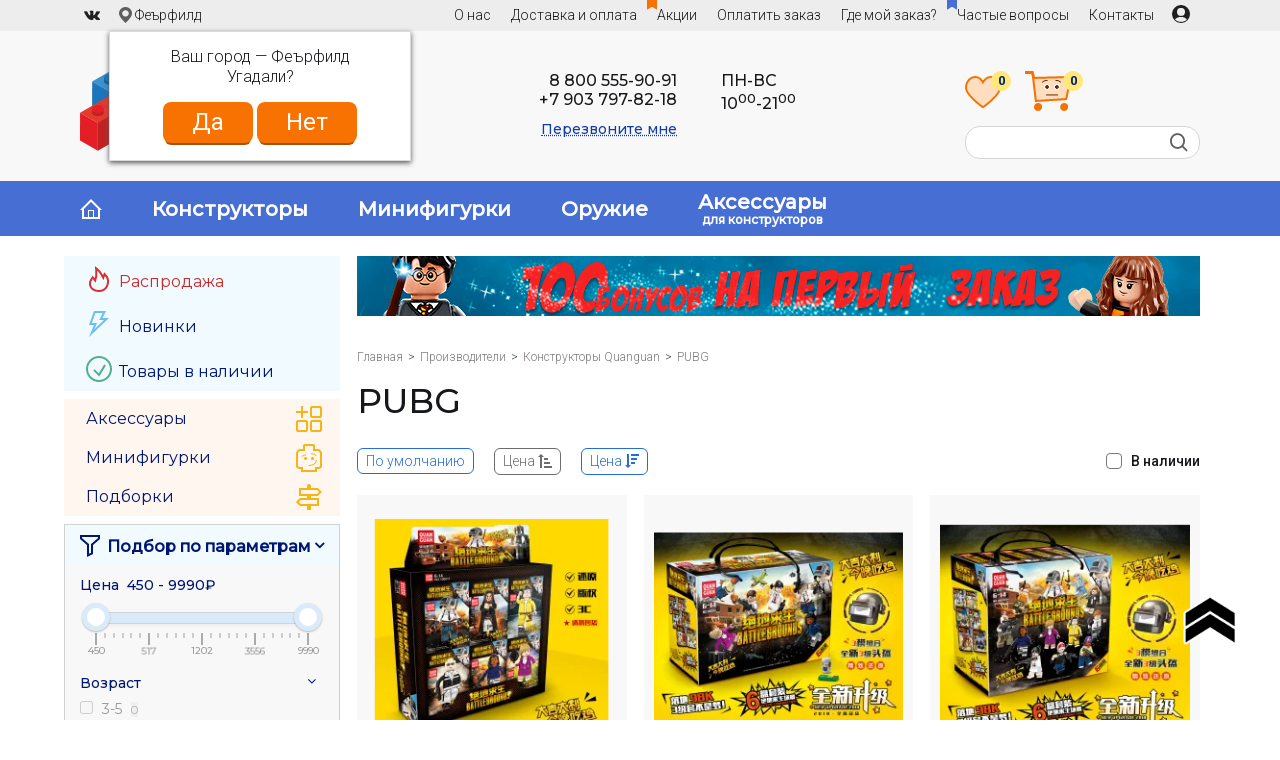

--- FILE ---
content_type: text/html; charset=utf-8
request_url: https://brick.discount/brands/konstruktory-quanguan/pubg-a/
body_size: 18256
content:
<!DOCTYPE html>
<html prefix="og: http://ogp.me/ns# fb: http://ogp.me/ns/fb# business: http://ogp.me/ns/business#" dir="ltr" lang="ru">
<head>
<meta charset="UTF-8" />
<meta name="viewport" content="width=device-width, initial-scale=1">
<meta http-equiv="X-UA-Compatible" content="IE=edge">
<meta name="google-site-verification" content="FjPqiSMxvw9vJRCa5lFVxi1UBE5uEQPeYQ50WkStd8Q" />
<meta name="ahrefs-site-verification" content="89b74a8eb8e818e3d0cb7d77bfa256f1da0512b17e182bf0f282a41e02f625f2">

<title>PUBG</title>

      
<base href="https://brick.discount/" />
<meta name="description" content="PUBG,." />
<meta name="keywords" content= "PUBG" /><meta property="og:title" content="PUBG" />
<meta property="og:url" content="https://bootlegbricks.ru/brands/konstruktory-quanguan/pubg-a/" />
<meta property="og:image" content="https://brick.discount/image/catalog/logo/logo-bd_ru.svg" />
<meta property="og:site_name" content="brick.discount" />
<meta name="yandex-verification" content="bb609f08b42dae31" />

<script src="catalog/view/javascript/jquery/jquery-2.1.1.min.js?1" type="text/javascript"></script>
<link href="https://fonts.googleapis.com/css?family=Montserrat:300,400,500&amp;subset=cyrillic" rel="stylesheet">
<link href="https://fonts.googleapis.com/css?family=Roboto:300,400,500,700&amp;subset=cyrillic" rel="stylesheet">
<link href="catalog/view/theme/brick/stylesheet/main.css?50" rel="stylesheet">
<link href="catalog/view/javascript/font-awesome/css/font-awesome-ocfilter.css" type="text/css" rel="stylesheet" media="screen" />
<link href="catalog/view/theme/brick/stylesheet/ocfilter/ocfilter.css" type="text/css" rel="stylesheet" media="screen" />
<link href="catalog/view/theme/brick/stylesheet/ocfilter/nouislider.min.css" type="text/css" rel="stylesheet" media="screen" />
<link href="catalog/view/javascript/jquery/owl-carousel/owl.carousel.css?3" type="text/css" rel="stylesheet" media="screen" />
<link href="catalog/view/theme/default/stylesheet/sdek.css?2" type="text/css" rel="stylesheet" media="screen" />
<link href="catalog/view/javascript/jquery/progroman/progroman.city-manager.css?2" type="text/css" rel="stylesheet" media="screen" />
<link href="https://brick.discount/brands/konstruktory-quanguan/pubg-a/" rel="canonical" />
<link href="https://brick.discount/brands/konstruktory-quanguan/pubg-a/?page=2" rel="next" />
<link href="https://brick.discount/image/catalog/logo/favicon-bd.svg" rel="icon" />
<script src="catalog/view/javascript/ajax-product-page-loader.js" type="text/javascript"></script>
<script src="catalog/view/javascript/ocfilter/nouislider.min.js" type="text/javascript"></script>
<script src="catalog/view/theme/default/js/tooltip-popover.js" type="text/javascript"></script>
<script src="catalog/view/javascript/ocfilter/ocfilter_btlg.js" type="text/javascript"></script>
<script src="catalog/view/javascript/jquery/owl-carousel/owl.carousel.min.js" type="text/javascript"></script>
<script src="//api-maps.yandex.ru/2.1/?lang=ru_RU&ns=cdekymap" type="text/javascript"></script>
<script src="catalog/view/javascript/sdek.js" type="text/javascript"></script>
<script src="catalog/view/javascript/boxberry.js" type="text/javascript"></script>
<script src="https://points.boxberry.de/js/boxberry.js" type="text/javascript"></script>
<script src="catalog/view/javascript/jquery/progroman/jquery.progroman.autocomplete.js" type="text/javascript"></script>
<script src="catalog/view/javascript/jquery/progroman/jquery.progroman.city-manager.js" type="text/javascript"></script>
<script src="catalog/view/javascript/avail.js?2" type="text/javascript"></script>
<!--microdatapro 7.5 open graph start -->
<meta property="og:locale" content="ru-ru">
<meta property="og:rich_attachment" content="true">
<meta property="og:site_name" content="brick.discount">
<meta property="og:type" content="business.business" />
<meta property="og:title" content="PUBG" />
<meta property="og:description" content="PUBG," />
<meta property="og:image" content="https://brick.discount/image/catalog/logo/logo-bd_ru.svg" />
<meta property="og:image:secure_url" content="https://brick.discount/image/catalog/logo/logo-bd_ru.svg" />
<meta property="og:image:width" content="1200">
<meta property="og:image:height" content="630">
<meta property="og:url" content="https://brick.discount/brands/konstruktory-quanguan/pubg-a/">
<!--microdatapro 7.5 open graph end -->

         			
    <script src="catalog/view/javascript/jquery/jquery.cookie.js" type="text/javascript"></script>

    <!-- Yandex.Metrika counter -->
    <script type="text/javascript" >
        (function(m,e,t,r,i,k,a){m[i]=m[i]||function(){(m[i].a=m[i].a||[]).push(arguments)};
            m[i].l=1*new Date();k=e.createElement(t),a=e.getElementsByTagName(t)[0],k.async=1,k.src=r,a.parentNode.insertBefore(k,a)})
        (window, document, "script", "https://mc.yandex.ru/metrika/tag.js", "ym");

        ym(67582513, "init", {
            clickmap:true,
            trackLinks:true,
            accurateTrackBounce:true,
            webvisor:true,
            ecommerce:"dataLayer"
        });
    </script>
    <noscript><div><img src="https://mc.yandex.ru/watch/67582513" style="position:absolute; left:-9999px;" alt="" /></div></noscript>
    <!-- /Yandex.Metrika counter -->

    <!-- Global site tag (gtag.js) - Google Analytics -->
    <script async src="https://www.googletagmanager.com/gtag/js?id=UA-180913339-1"></script>
    <script>
        window.dataLayer = window.dataLayer || [];
        function gtag(){dataLayer.push(arguments);}
        gtag('js', new Date());

        gtag('config', 'UA-180913339-1');
    </script>

    <!-- Google Tag Manager -->
    <script>(function(w,d,s,l,i){w[l]=w[l]||[];w[l].push({'gtm.start':
                new Date().getTime(),event:'gtm.js'});var f=d.getElementsByTagName(s)[0],
            j=d.createElement(s),dl=l!='dataLayer'?'&l='+l:'';j.async=true;j.src=
            'https://www.googletagmanager.com/gtm.js?id='+i+dl;f.parentNode.insertBefore(j,f);
        })(window,document,'script','dataLayer','GTM-T3NPCGQ');</script>
    <!-- End Google Tag Manager -->

    

<script src="catalog/view/javascript/jquery/datetimepicker/locale/ru.js"  type="text/javascript"></script>


                    <script type="text/javascript">window.dataLayer = window.dataLayer || [];</script>
                

<style>
body img {
  width: auto;
  height: auto;
}
</style>

<script data-not_optimize="true">
// WEBP detect by sitecreator (c) 2019 https://sitecreator.ru webp_detect.js ver. 2.1.1
// Code Developer Malyutin R. A. All rights reserved.
(function() {
  if(typeof (window.sitecreator_hasWebP) !== 'object') window.sitecreator_hasWebP = {val: null};

  var usA = navigator.userAgent;
  var s;
  if(usA.match(/windows|android/i) !== null) if((s = usA.match(/(Chrome|Firefox)\/(\d{2,3})\./i)) !== null) {
    // console.log(s);
    var br = s[1].toLowerCase();
    var ver = s[2];
    if((br === "chrome" &&   ver >= 32) || br === "firefox" && ver >= 65) {
      window.sitecreator_hasWebP.val = true; // сработает если еще нет куки
      console.log('webp on start= ok');
    }
  }

  var cookie_hasWebP = document.cookie.match(/\bsitecreator_hasWebP=1\b;?/);
  if(cookie_hasWebP !== null) window.sitecreator_hasWebP.val = true;

  var img = new Image();
  img.onerror = function() {
    document.cookie = "sitecreator_hasWebP=0; path=/";
    window.sitecreator_hasWebP.val = false;
    console.log('webp = bad');
  };
  // работает асинхроннно. в Хроме сработает сразу и до DOMContentLoaded, в FF - в конце (после DOMContentLoaded)
  img.onload = function() {
    if (img.width === 2 && img.height === 1) {
      document.cookie = "sitecreator_hasWebP=1; path=/";
      window.sitecreator_hasWebP.val = true;
      console.log('webp = ok');
    }};
  img.src = "[data-uri]";
})();



function funWebpOrNot2(tag, n) {
  // console.log('funWebpOrNot2, document.readyState= ' + document.readyState);
  // var me = document.currentScript;  // будет null если тег <script> добвлен динамически после document.readyState === complete
  if(typeof n == "undefined" || n === null) return;
  var me = document.getElementById('scwebp' + n);
  if (me === null) return;  // null - если элемент не существует. выходим без отображения картинки

  // перестраховка, т.к. id уже уникальный в каждый отрезок времени
  // на случай динамического создания на стр. <script>. Для одного запроса по http исключено дублирование id, да и js не выполняются параллельно
  if(typeof me.removeAttribute) me.removeAttribute('id');

  if ((typeof (window.sitecreator_hasWebP) === 'undefined' || !window.sitecreator_hasWebP.val)) { // not webp
    tag = tag.replace(/\.webp(['"\s])/g, '$1');
  }

  if(document.readyState === 'loading') {
    document.write(tag);
    // удалим узел чтобы не мешал (чему, где  и когда?) удаление - лишняя операция и перестроение дерева DOM
    //  подстраховка на гипотетический случай 2-го запуска одного и того же блока <script>, что невозможно после удаления его id, который к тому же уникален
    if (typeof me.remove === 'function') me.remove(); // старые браузеры не знают
    me = null; //отправляется к сборщику мусора
  }
  else me.insertAdjacentHTML("afterend", tag);  // метод поддерживается всеми зверями

}

function funWebpOrNot22(v) {
  if(typeof v === 'object') {
    funWebpOrNot2(v[0], v[1]);
  }
}

// на случай если в ускорителе включена оптимизация JS и все скрипты перемещаются в конец страницы
function funWebpOrNot3(tag, n) {
  // console.log('funWebpOrNot2, document.readyState= ' + document.readyState);
  // var me = document.currentScript;  // будет null если тег <script> добвлен динамически после document.readyState === complete
  if(typeof n == "undefined" || n === null) return;
  var me = document.getElementById('scwebp' + n); //
  var ns = document.getElementById('nswebp' + n); // элемент <noscript>
  if (me === null || ns === null) return;  // null - если элемент не существует. выходим без отображения картинки

  // перестраховка, т.к. id уже уникальный в каждый отрезок времени
  // на случай динамического создания на стр. <script>. Для одного запроса по http исключено дублирование id, да и js не выполняются параллельно
  // if(typeof me.removeAttribute) me.removeAttribute('id');

  if ((typeof (window.sitecreator_hasWebP) === 'undefined' || !window.sitecreator_hasWebP.val)) { // not webp
    tag = tag.replace(/\.webp(['"\s])/g, '$1');
  }
  ns.insertAdjacentHTML("afterend", tag);  // метод поддерживается всеми зверями
}

function funWebpOrNot33(v) {
  if(typeof v === 'object') {
    funWebpOrNot2(v[0], v[1]);
  }
}
</script>
</head>
<body>

         			





<header>

    <!-- Google Tag Manager (noscript) -->
    <noscript><iframe src="https://www.googletagmanager.com/ns.html?id=GTM-T3NPCGQ"
                      height="0" width="0" style="display:none;visibility:hidden"></iframe></noscript>
    <!-- End Google Tag Manager (noscript) -->



<div id="header-top">
	<div class="container">
      <div id="topsoc">
        <a href="https://vk.com/brick.discount" class="vk" rel="nofollow"></a>
      </div>
      <div class="prmn-cmngr" data-confirm="true"></div>
      <div id="welcome">
              <a href="https://brick.discount/login/"><img src="/catalog/view/theme/brick/image/icons/user_icon.svg" style="padding-top: 5px;"></a>
            </div>
	  <ul id="topmenu">
        <li><a href="/o-nas/">О нас</a></li>
        <li class="topmenu-hide"><a href="/dostavka-i-oplata/">Доставка и оплата</a></li>
        <li><i class="icon icon-flag flag orange"></i><a href="/index.php?route=news_reviews/category&cat=4">Акции</a></li>
        <li class="topmenu-hide"><a href="/payment/">Оплатить заказ</a></li>
        <li class="topmenu-hide"><a href="/track-order/">Где мой заказ?</a></li>
        <li class="topmenu-hide"><i class="icon icon-flag flag blue"></i><a class="q-left" href="/chastye-voprosy">Частые вопросы</a></li>
        <li class="topmenu-dropdown"><a>Помощь покупателю »</a>
          <ul>
              <li><a href="/dostavka-i-oplata/">Доставка и оплата</a></li>
              <li><a href="/payment/">Оплатить заказ</a></li>
              <li><a href="/track-order/">Где мой заказ?</a></li>
              <li><a href="/chastye-voprosy">Частые вопросы</a></li>
          </ul>
        </li>
        <li><a href="/index.php?route=information/contact">Контакты</a></li>
        <li id="menu-catalog"><a href="/konstruktory-analogi/">Каталог товаров</a></li>
	  </ul>
          <a href="https://brick.discount/login/" id="welcome-link"></a>
    	</div>
</div>
<div id="header">
	<div class="container">
        <div class="d-flex justify-content-between">
            <div id="logo">
            <a href="https://brick.discount/"><img src="https://brick.discount/image/catalog/logo/logo-bd_ru.svg" title="brick.discount" alt="brick.discount" /></a>            </div>
                        <div class="header-contacts">
                <div style="display: inline-block; text-align: right">
                    <div><a href="tel:88005559091">8 800 555-90-91</a><br/><a href="tel:+79037978218">+7 903 797-82-18</a></div>
                    <div style="margin-top: 10px;"><a class="callme">Перезвоните мне</a></div>
                </div>
                <div class="time">ПН-ВС<br>10<sup>00</sup>-21<sup>00</sup></div>
            </div>
            <div class="header-block">
                <div class="pb-10">
                    <a href="index.php?route=account/wishlist" id="wishlist">
                        <img src="/catalog/view/theme/brick/image/icons/favorite.svg">
                        <span class="sup">0</span>
                    </a>
                    <div id="cart">
  <div id="cart-total">
      <span class="cart-icon"><img src="/catalog/view/theme/brick/image/icons/cart_big0.svg"><span class="sup">0</span></span>
      <span class="cart-total"></span>
  </div>
  <ul>
        <li>
      <p class="empty">В корзине пусто!</p>
    </li>
      </ul>
</div>
                </div>
                <div id="search">
                    <input type="text" name="search" />
                    <button type="button" class="button-search"><i class="icon icon-search"></i></button>
                </div>
            </div>
        </div>
	</div>
    <div id="menu-arrow"></div>

</div>
</header>
<div id="menu-container">
	<div class="container">
	  <ul id="menu">
        <li><a href="/"><i class="icon icon-home"></i></a></li>
		<li><a href="/konstruktory-analogi/">Конструкторы</a></li>
		<li><a href="/konstruktory-analogi/minifigurki/">Минифигурки</a></li>
        <li><a href="/index.php?route=product/category&path=2004606_2005402_2005406_2005460">Оружие</a></li>
        <li><a href="/konstruktory-analogi/aksessuary-lego/">Аксессуары<span style="display: block;font-size: 12px;margin-top: -2px;">для конструкторов</span></a></li>
			  </ul>
        </div>
</div>
<div class="container" id="container"><aside id="column-left" class="col-sm-3 hidden-xs">
    <div>
<div id="cat-arrow">Категории</div>
<ul id="cat-top" class="box-category">
  <li class="spec spec2" style="display:none;"><a href="/sale/"><img src="/image/catalog/icons_bd/rasprodazha.svg" style="margin-right: 7px; margin-bottom: -5px;">Скидки до 50%</a></li>
  <li class="spec spec3"><a href="/sale/"><img src="/image/catalog/icons_bd/rasprodazha.svg" style="margin-right: 7px; margin-bottom: -5px;">Распродажа</a></li>
  <li class="spec spec4"><a href="/latest/"><img src="/image/catalog/icons_bd/novinki.svg" style="margin-right: 7px; margin-bottom: -5px;">Новинки</a></li>
  <li class="spec spec5"><a href="/instock/"><img src="/image/catalog/icons_bd/nalichie.svg" style="margin-right: 7px; margin-bottom: -5px;">Товары в наличии</a></li>

          <li class="spec-top2 spec6">
      <a href="https://brick.discount/konstruktory-analogi/aksessuary-lego/" id="special-link2">Аксессуары  </a>
          </li>
          <li class="spec-top2 spec7">
      <a href="https://brick.discount/konstruktory-analogi/minifigurki/">Минифигурки</a>
          </li>
          <li class="spec-top2 spec8">
      <a href="https://brick.discount/konstruktory-analogi/podborki/">Подборки</a>
          </li>
  </ul>
</div>    <div class="ocfilter-bd">
<div class="panel-heading" id="ocfilter-toggle"><img src="/image/catalog/icons_bd/filtr.svg">Подбор по параметрам</div>
<div class="panel ocfilter panel-default" id="ocfilter">
  <div class="hidden" id="ocfilter-button">
    <button class="btn btn-primary disabled" data-loading-text="<i class='fa fa-refresh fa-spin'></i> Загрузка.."></button>
  </div>
  <div class="list-group">
    
    <div class="list-group-item ocfilter-option" data-toggle="popover-price">
  <div class="ocf-option-name">
		Цена&nbsp;    <span id="price-from">450</span>&nbsp;-&nbsp;<span id="price-to">9990</span>₽	</div>

  <div class="ocf-option-values">
		<div id="scale-price" class="scale ocf-target" data-option-id="p"
      data-start-min="450"
      data-start-max="9990"
      data-range-min="450"
      data-range-max="9990"
      data-element-min="#price-from"
      data-element-max="#price-to"
      data-control-min="#min-price-value"
      data-control-max="#max-price-value"
    ></div>
  </div>
</div>

    

<div class="list-group-item ocfilter-option" id="option-2005005">
  <div class="ocf-option-name arrow" data-toggle="collapse" data-target="#col-option-2005005">
    Возраст
		  </div>

  <div class="ocf-option-values in collapse" id="col-option-2005005">
    
    
    


<label id="v-20050054294445891" class="disabled" data-option-id="2005005">
  <input type="checkbox" name="ocf[2005005]" value="" disabled="disabled" class="ocf-target" autocomplete="off" />
  3-5    <small class="badge">0</small>
  </label>


<label id="v-20050052010042" class="disabled" data-option-id="2005005">
  <input type="checkbox" name="ocf[2005005]" value="" disabled="disabled" class="ocf-target" autocomplete="off" />
  До 6    <small class="badge">0</small>
  </label>


<label id="v-20050052010043" data-option-id="2005005">
  <input type="checkbox" name="ocf[2005005]" value="2005005:2010043" class="ocf-target" autocomplete="off" />
  6-8    <small class="badge">23</small>
  </label>


<label id="v-20050052010044" data-option-id="2005005">
  <input type="checkbox" name="ocf[2005005]" value="2005005:2010044" class="ocf-target" autocomplete="off" />
  8-11    <small class="badge">13</small>
  </label>


<label id="v-20050052010045" data-option-id="2005005">
  <input type="checkbox" name="ocf[2005005]" value="2005005:2010045" class="ocf-target" autocomplete="off" />
  12+    <small class="badge">9</small>
  </label>


    
      </div>
</div>

<div class="list-group-item ocfilter-option" id="option-2005004">
  <div class="ocf-option-name arrow" data-toggle="collapse" data-target="#col-option-2005004">
    Количество деталей
		  </div>

  <div class="ocf-option-values in collapse" id="col-option-2005004">
    
    
    


<label id="v-20050042010038" data-option-id="2005004">
  <input type="checkbox" name="ocf[2005004]" value="2005004:2010038" class="ocf-target" autocomplete="off" />
  До 200    <small class="badge">10</small>
  </label>


<label id="v-20050042010039" data-option-id="2005004">
  <input type="checkbox" name="ocf[2005004]" value="2005004:2010039" class="ocf-target" autocomplete="off" />
  200-500    <small class="badge">8</small>
  </label>


<label id="v-20050042010040" data-option-id="2005004">
  <input type="checkbox" name="ocf[2005004]" value="2005004:2010040" class="ocf-target" autocomplete="off" />
  500-1000    <small class="badge">8</small>
  </label>


<label id="v-20050044296578672" data-option-id="2005004">
  <input type="checkbox" name="ocf[2005004]" value="2005004:4296578672" class="ocf-target" autocomplete="off" />
  1000-2000    <small class="badge">2</small>
  </label>


<label id="v-20050044296578673" data-option-id="2005004">
  <input type="checkbox" name="ocf[2005004]" value="2005004:4296578673" class="ocf-target" autocomplete="off" />
  2000-4000    <small class="badge">1</small>
  </label>


<label id="v-20050044296578674" class="disabled" data-option-id="2005004">
  <input type="checkbox" name="ocf[2005004]" value="" disabled="disabled" class="ocf-target" autocomplete="off" />
  4000+    <small class="badge">0</small>
  </label>


    
      </div>
</div>

<div class="list-group-item ocfilter-option" id="option-10002">
  <div class="ocf-option-name">
    Минифигурок
		    <span id="left-value-10002">0</span>
				-&nbsp;<span id="right-value-10002">30</span>
		          </div>

  <div class="ocf-option-values in">
    
    <div id="scale-10002" class="scale ocf-target"
  data-option-id="10002"
  data-start-min="0"
  data-start-max="30"
  data-range-min="0"
  data-range-max="30"
  data-element-min="#left-value-10002"
  data-element-max="#right-value-10002"
></div>
      </div>
</div>

<div class="list-group-item ocfilter-option" id="option-2005001">
  <div class="ocf-option-name arrow" data-toggle="collapse" data-target="#col-option-2005001">
    Пол
		  </div>

  <div class="ocf-option-values in collapse" id="col-option-2005001">
    
    
    


<label id="v-20050012010002" class="disabled" data-option-id="2005001">
  <input type="checkbox" name="ocf[2005001]" value="" disabled="disabled" class="ocf-target" autocomplete="off" />
  Для девочек    <small class="badge">0</small>
  </label>


<label id="v-20050012010001" data-option-id="2005001">
  <input type="checkbox" name="ocf[2005001]" value="2005001:2010001" class="ocf-target" autocomplete="off" />
  Для мальчиков    <small class="badge">23</small>
  </label>


    
      </div>
</div>



  </div>
</div>
</div>
<script type="text/javascript"><!--
$(function() {

	var options = {
    mobile: $('.ocfilter-mobile').is(':visible'),
    php: {
      searchButton : 1,
      showPrice    : 1,
	    showCounter  : 1,
			manualPrice  : 1,
      link         : 'https://brick.discount/brands/konstruktory-quanguan/pubg-a/?page=1',
	    path         : '2004605_2004632_2005026',
	    params       : '',
	    index        : 'filter_ocfilter'
	  },
    text: {
	    show_all: 'Показать все',
	    hide    : 'Скрыть',
	    load    : 'Загрузка...',
			any     : 'Все',
	    select  : 'Укажите параметры'
	  }
	};


  setTimeout(function() {
    $('#ocfilter').ocfilter(options);
  }, 1);
});

$('#ocfilter-toggle').click(function(){
    $('#ocfilter').toggle();
    $(this).toggleClass('collapsed');
});
//--></script>

    <div class="box">
<ul id="cat-bot" class="box-category">

        <li id="category_id_2004717">
                <div class="letter">A</div>
                <a href="https://brick.discount/konstruktory-analogi/analogi-lego-angry-birds/">Angry Birds</a>
            </li>
        <li id="category_id_2004712">
                <div class="letter">B</div>
                <a href="https://brick.discount/konstruktory-analogi/bricks-movie-a/">Bricks Movie 2</a>
            </li>
        <li id="category_id_2004654">
                <div class="letter">O</div>
                <a href="https://brick.discount/konstruktory-analogi/overwatch/">Overwatch</a>
            </li>
        <li id="category_id_2004660">
                <div class="letter">S</div>
                <a href="https://brick.discount/konstruktory-analogi/analogi-lego-speed-champions/">Speed Champions</a>
            </li>
        <li id="category_id_2004649">
                <div class="letter">Б</div>
                <a href="https://brick.discount/konstruktory-analogi/bluzhdajushchaja-zemlja/">Блуждающая земля</a>
            </li>
        <li id="category_id_2004671">
                <a href="https://brick.discount/konstruktory-analogi/analogi-lego-batmen/">Бэтмен</a>
            </li>
        <li id="category_id_2004680">
                <div class="letter">В</div>
                <a href="https://brick.discount/konstruktory-analogi/analogi-lego-vlastelin-kolec/">Властелин Колец</a>
            </li>
        <li id="category_id_2004672">
                <div class="letter">Г</div>
                <a href="https://brick.discount/konstruktory-analogi/analogi-lego-harry-potter/">Гарри Поттер</a>
            </li>
        <li id="category_id_2005507">
                <a href="https://brick.discount/konstruktory-analogi/gorod-city/">Город (City)</a>
            </li>
        <li id="category_id_2004645">
                <div class="letter">Д</div>
                <a href="https://brick.discount/konstruktory-analogi/analogi-lego-juniors/">Джуниорс</a>
            </li>
        <li id="category_id_2004726">
                <div class="letter">З</div>
                <a href="https://brick.discount/konstruktory-analogi/analogi-lego-zvezdnye-vojny/">Звездные войны</a>
            </li>
        <li id="category_id_2005484">
                <div class="letter">И</div>
                <a href="https://brick.discount/konstruktory-analogi/igra-prestolov/">Игра престолов</a>
            </li>
        <li id="category_id_2004646">
                <a href="https://brick.discount/konstruktory-analogi/indiana-jones/">Индиана Джонс</a>
            </li>
        <li id="category_id_2004666">
                <a href="https://brick.discount/konstruktory-analogi/analog-istorija-igrushek/">История игрушек</a>
            </li>
        <li id="category_id_2004633">
                <div class="letter">К</div>
                <a href="https://brick.discount/konstruktory-analogi/kostruktor-iz-sharov/">Конструкторы из шаров</a>
            </li>
        <li id="category_id_2004643">
                <a href="https://brick.discount/konstruktory-analogi/analogi-lego-creator/">Креатор</a>
            </li>
        <li id="category_id_2004732">
                <div class="letter">Л</div>
                <a href="https://brick.discount/konstruktory-analogi/analogi-lego-legends-of-chima/">Легенды Чимы</a>
            </li>
        <li id="category_id_2004685">
                <div class="letter">М</div>
                <a href="https://brick.discount/konstruktory-analogi/analogi-lego-minecraft/">Майнкрафт</a>
            </li>
        <li id="category_id_2004686">
                <a href="https://brick.discount/konstruktory-analogi/mir-yurskogo-perioda/">Мир юрского периода</a>
            </li>
        <li id="category_id_2005485">
                <a href="https://brick.discount/konstruktory-analogi/moi-malenkii-poni/">Мой маленький пони</a>
            </li>
        <li id="category_id_2004691">
                <div class="letter">О</div>
                <a href="https://brick.discount/konstruktory-analogi/analogi-lego-ohotniki-za-privideniyami/">Охотники за привидениями</a>
            </li>
        <li id="category_id_2004628">
                <div class="letter">П</div>
                <a href="https://brick.discount/konstruktory-analogi/analogi-lego-piraty-karibskogo-morja/">Пираты карибского моря</a>
            </li>
        <li id="category_id_2004703">
                <a href="https://brick.discount/konstruktory-analogi/analogi-lego-podruzhki/">Подружки</a>
            </li>
        <li id="category_id_2004731">
                <a href="https://brick.discount/konstruktory-analogi/analogi-lego-princessy-disnej/">Принцессы Дисней</a>
            </li>
        <li id="category_id_2004667">
                <div class="letter">Р</div>
                <a href="https://brick.discount/konstruktory-analogi/rastenija-protiv-zombi/">Растения против Зомби</a>
            </li>
        <li id="category_id_2004704">
                <div class="letter">С</div>
                <a href="https://brick.discount/konstruktory-analogi/analogi-lego-simpsons/">Симпсоны</a>
            </li>
        <li id="category_id_2004661">
                <a href="https://brick.discount/konstruktory-analogi/analogi-lego-scooby-doo/">Скуби Ду</a>
            </li>
        <li id="category_id_2004634">
                <a href="https://brick.discount/konstruktory-analogi/analogi-lego-super-heroes/">Супер Герои</a>
            </li>
        <li id="category_id_2005544">
                <a href="https://brick.discount/konstruktory-analogi/super-zlodei/">Супер Злодеи</a>
            </li>
        <li id="category_id_2004673">
                <a href="https://brick.discount/konstruktory-analogi/analogi-lego-super-hero-girls/">Супергероини</a>
            </li>
        <li id="category_id_2004681">
                <div class="letter">Т</div>
                <a href="https://brick.discount/konstruktory-analogi/analogi-lego-cars/">Тачки</a>
            </li>
        <li id="category_id_2004644">
                <a href="https://brick.discount/konstruktory-analogi/analogi-lego-technic/">Техник</a>
            </li>
        <li id="category_id_2004669">
                <a href="https://brick.discount/konstruktory-analogi/transformeri/">Трансформеры</a>
            </li>
        <li id="category_id_2004658">
                <div class="letter">Ч</div>
                <a href="https://brick.discount/konstruktory-analogi/chuzhie-protiv-hishchnikov/">Чужие против Хищников</a>
            </li>
        <li id="category_id_2004699">
                <div class="letter">Э</div>
                <a href="https://brick.discount/konstruktory-analogi/analogi-lego-jekskljuziv/">Эксклюзив</a>
            </li>
        <li id="category_id_2004716">
                <a href="https://brick.discount/konstruktory-analogi/analogi-lego-elfy/">Эльфы</a>
            </li>
    
</ul>
</div>  </aside>
<div id="content"><img id="loading-0" src="https://brick.discount/image/catalog/banners_bd/banner-bonus-za-registraciju-u.png.webp" width="843" height="60" loading="lazy" alt="Бонусы за регистрацию" class="img-responsive" style="margin-bottom: 50px;" />
<div id="slideshow0" class="owl-carousel box" style="opacity: 1;">
    <div class="item">
        <a href="https://brick.discount/index.php?route=account/simpleregister"><img src="https://brick.discount/image/catalog/banners_bd/banner-bonus-za-registraciju-u.png.webp" width="843" height="60" loading="lazy" alt="Бонусы за регистрацию" class="img-responsive" /></a>
      </div>
  </div>
<script type="text/javascript"><!--
$('#slideshow0').owlCarousel({
	items: 1,
	autoPlay: 6000,
	singleItem: true,
    navigation: false,
    	pagination: true,
        afterInit: function(){
        $('#loading-0').remove();
    }
});
--></script>
<style>
    #slideshow0 .item img {
        width: 100%;
    }
</style><div class="breadcrumb">
    <a href="https://brick.discount/">Главная</a><a href="https://brick.discount/brands/">Производители</a><a href="https://brick.discount/brands/konstruktory-quanguan/">Конструкторы Quanguan</a>PUBG</div>
  <h1><span>PUBG</span></h1>
  
  
    <div class="product-filter">
    <div class="sort">
             <a href="https://brick.discount/brands/konstruktory-quanguan/pubg-a/?sort=rating&amp;order=DESC">По умолчанию</a>
             <a class="active" href="https://brick.discount/brands/konstruktory-quanguan/pubg-a/?sort=p.price&amp;order=ASC">Цена <i class="icon icon-price"></i></a>
             <a href="https://brick.discount/brands/konstruktory-quanguan/pubg-a/?sort=p.price&amp;order=DESC">Цена <i class="icon icon-price down"></i></a>
          </div>
    <div id="instock" onclick="location = 'https://brick.discount/brands/konstruktory-quanguan/pubg-a/?instock='" >В наличии</div>
  </div>

  <div class="product-grid">
      <div>
      <div class="image">
          <a href="https://brick.discount/100011-quanguan-nabor-6-v-1-pubg-bd">
              <img src="https://brick.discount/image/cache/catalog/quanguan/pubg/100011/1ba4daea1b3919d296038c11e8be38bfe8c31b5e-260x260-s2.png.webp" width="260" height="260" loading="lazy" alt="100011 Quanguan Набор 6 в 1 PUBG" title="100011 Quanguan Набор 6 в 1 PUBG" />
                            <div class="thumbimages">
                <div class="ih" data-src="https://brick.discount/image/cache/catalog/quanguan/pubg/100011/1ba4daea1b3919d296038c11e8be38bfe8c31b5e-260x260-s2.png"></div>
                                <div class="ih" data-src="https://brick.discount/image/cache/catalog/quanguan/pubg/100011/3cc7823e153f9a05aecfc890e96d35e0e0851a06-260x260-s2.png"></div>
                                <div class="ih" data-src="https://brick.discount/image/cache/catalog/quanguan/pubg/100011/41afe06933d1a78971884f465600f8f8f72f5800-260x260-s2.png"></div>
                                <div class="ih" data-src="https://brick.discount/image/cache/catalog/quanguan/pubg/100011/2f0f86ba426089f7d320323a08d6cc4bc118e3e4-260x260-s2.png"></div>
                                <div class="ih" data-src="https://brick.discount/image/cache/catalog/quanguan/pubg/100011/8536af1baddfed730f73b6cce2aa02a41b525b58-260x260-s2.png"></div>
                                <div class="ih" data-src="https://brick.discount/image/cache/catalog/quanguan/pubg/100011/401eb2d16e650bfeef79bb96a2a5afdb164ad662-260x260-s2.png"></div>
                                <div class="ih" data-src="https://brick.discount/image/cache/catalog/quanguan/pubg/100011/7d453368ff6dd5702584ec1a050b6779d0367dac-260x260-s2.png"></div>
                                <div class="ih" data-src="https://brick.discount/image/cache/catalog/quanguan/pubg/100011/e42e81dce3f25261b89bb38cbf7df8917ad4d5db-260x260-s2.png"></div>
                                <div class="ih" data-src="https://brick.discount/image/cache/catalog/quanguan/pubg/100011/5c0b8d0f394e1a2e5d9543574ae84427a1bd6616-260x260-s2.png"></div>
                                <div class="dots">
                  <div class="dot y"></div>
                                    <div class="dot"></div>
                                    <div class="dot"></div>
                                    <div class="dot"></div>
                                    <div class="dot"></div>
                                    <div class="dot"></div>
                                    <div class="dot"></div>
                                    <div class="dot"></div>
                                    <div class="dot"></div>
                                  </div>
              </div>
                        </a>
      </div>
      <h4><a href="https://brick.discount/100011-quanguan-nabor-6-v-1-pubg-bd">100011 Quanguan Набор 6 в 1 PUBG</a></h4>

      <div class="descr">
        <img class="mt-5" src="image/stars/stars-0.png.webp" width="92" height="18" loading="lazy" alt="" />
        <div>
                            <i class="icon icon-pcs"></i> <span class="mid">26-30</span>
                                        <i class="icon icon-fig"></i> <span class="mid">6</span>
                    </div>
      </div>

                  <div class="price">
        0₽      </div>
            
      <div class="cart">
                    <a class="btn2 notify" data-date_of_arrival="" data-productid="2022435" data-name="100011 Quanguan Набор 6 в 1 PUBG"><i class="icon icon-notify"></i> Уведомить</a>
                <a class="btn2 addwishlist" onclick="wishlist.add('2022435');"><i class="icon icon-fav0"></i></a>
      </div>
                        </div>
      <div>
      <div class="image">
          <a href="https://brick.discount/100012-quanguan-nabor-6-v-1-pubg-bd">
              <img src="https://brick.discount/image/cache/catalog/quanguan/pubg/100012/99ec7e13579e9a453a13bd8dd5f042219ded3e62-260x260-s2.png.webp" width="260" height="260" loading="lazy" alt="100012 Quanguan Набор 6 в 1 PUBG" title="100012 Quanguan Набор 6 в 1 PUBG" />
                            <div class="thumbimages">
                <div class="ih" data-src="https://brick.discount/image/cache/catalog/quanguan/pubg/100012/99ec7e13579e9a453a13bd8dd5f042219ded3e62-260x260-s2.png"></div>
                                <div class="ih" data-src="https://brick.discount/image/cache/catalog/quanguan/pubg/100012/b715a1c61e7561fa01c107c01c9e2607ee866096-260x260-s2.jpg"></div>
                                <div class="ih" data-src="https://brick.discount/image/cache/catalog/quanguan/pubg/100012/76290779cc5926e207104e260dd3e841a8badc6a-260x260-s2.png"></div>
                                <div class="ih" data-src="https://brick.discount/image/cache/catalog/quanguan/pubg/100012/66a6330b6de5c174b52076b57ac6473e7421b477-260x260-s2.png"></div>
                                <div class="ih" data-src="https://brick.discount/image/cache/catalog/quanguan/pubg/100012/f44f17b0e968a969ab7dcd94dcb057db84a1d6e1-260x260-s2.png"></div>
                                <div class="ih" data-src="https://brick.discount/image/cache/catalog/quanguan/pubg/100012/d78b07eb15c8ce36f6f1dbb6ad975c53d9e67cf6-260x260-s2.png"></div>
                                <div class="ih" data-src="https://brick.discount/image/cache/catalog/quanguan/pubg/100012/478c8981b5c30a113c26e4bfff83c0fe3770cd4b-260x260-s2.png"></div>
                                <div class="ih" data-src="https://brick.discount/image/cache/catalog/quanguan/pubg/100012/fdd0ddbfd49118b6882fbac1a69fe1779f5ad761-260x260-s2.png"></div>
                                <div class="dots">
                  <div class="dot y"></div>
                                    <div class="dot"></div>
                                    <div class="dot"></div>
                                    <div class="dot"></div>
                                    <div class="dot"></div>
                                    <div class="dot"></div>
                                    <div class="dot"></div>
                                    <div class="dot"></div>
                                  </div>
              </div>
                        </a>
      </div>
      <h4><a href="https://brick.discount/100012-quanguan-nabor-6-v-1-pubg-bd">100012 Quanguan Набор 6 в 1 PUBG</a></h4>

      <div class="descr">
        <img class="mt-5" src="image/stars/stars-0.png.webp" width="92" height="18" loading="lazy" alt="" />
        <div>
                            <i class="icon icon-pcs"></i> <span class="mid">62-122</span>
                                        <i class="icon icon-fig"></i> <span class="mid">6</span>
                    </div>
      </div>

                  <div class="price">
        0₽      </div>
            
      <div class="cart">
                    <a class="btn2 notify" data-date_of_arrival="" data-productid="2022436" data-name="100012 Quanguan Набор 6 в 1 PUBG"><i class="icon icon-notify"></i> Уведомить</a>
                <a class="btn2 addwishlist" onclick="wishlist.add('2022436');"><i class="icon icon-fav0"></i></a>
      </div>
                        </div>
      <div>
      <div class="image">
          <a href="https://brick.discount/100013-quanguan-nabor-6-v-1-pubg-bd">
              <img src="https://brick.discount/image/cache/catalog/quanguan/pubg/100013/41afe06933d1a78971884f465600f8f8f72f5800-260x260-s2.png.webp" width="260" height="260" loading="lazy" alt="100013 Quanguan Набор 6 в 1 PUBG" title="100013 Quanguan Набор 6 в 1 PUBG" />
                            <div class="thumbimages">
                <div class="ih" data-src="https://brick.discount/image/cache/catalog/quanguan/pubg/100013/41afe06933d1a78971884f465600f8f8f72f5800-260x260-s2.png"></div>
                                <div class="ih" data-src="https://brick.discount/image/cache/catalog/quanguan/pubg/100013/41afe06933d1a78971884f465600f8f8f72f5800-260x260-s2.jpg"></div>
                                <div class="ih" data-src="https://brick.discount/image/cache/catalog/quanguan/pubg/100013/3cc7823e153f9a05aecfc890e96d35e0e0851a06-260x260-s2.png"></div>
                                <div class="ih" data-src="https://brick.discount/image/cache/catalog/quanguan/pubg/100013/1ba4daea1b3919d296038c11e8be38bfe8c31b5e-260x260-s2.png"></div>
                                <div class="ih" data-src="https://brick.discount/image/cache/catalog/quanguan/pubg/100013/2f0f86ba426089f7d320323a08d6cc4bc118e3e4-260x260-s2.png"></div>
                                <div class="ih" data-src="https://brick.discount/image/cache/catalog/quanguan/pubg/100013/8536af1baddfed730f73b6cce2aa02a41b525b58-260x260-s2.png"></div>
                                <div class="ih" data-src="https://brick.discount/image/cache/catalog/quanguan/pubg/100013/401eb2d16e650bfeef79bb96a2a5afdb164ad662-260x260-s2.png"></div>
                                <div class="ih" data-src="https://brick.discount/image/cache/catalog/quanguan/pubg/100013/7d453368ff6dd5702584ec1a050b6779d0367dac-260x260-s2.png"></div>
                                <div class="dots">
                  <div class="dot y"></div>
                                    <div class="dot"></div>
                                    <div class="dot"></div>
                                    <div class="dot"></div>
                                    <div class="dot"></div>
                                    <div class="dot"></div>
                                    <div class="dot"></div>
                                    <div class="dot"></div>
                                  </div>
              </div>
                        </a>
      </div>
      <h4><a href="https://brick.discount/100013-quanguan-nabor-6-v-1-pubg-bd">100013 Quanguan Набор 6 в 1 PUBG</a></h4>

      <div class="descr">
        <img class="mt-5" src="image/stars/stars-0.png.webp" width="92" height="18" loading="lazy" alt="" />
        <div>
                            <i class="icon icon-pcs"></i> <span class="mid">123-159</span>
                                        <i class="icon icon-fig"></i> <span class="mid">12</span>
                    </div>
      </div>

                  <div class="price">
        0₽      </div>
            
      <div class="cart">
                    <a class="btn2 notify" data-date_of_arrival="" data-productid="2022437" data-name="100013 Quanguan Набор 6 в 1 PUBG"><i class="icon icon-notify"></i> Уведомить</a>
                <a class="btn2 addwishlist" onclick="wishlist.add('2022437');"><i class="icon icon-fav0"></i></a>
      </div>
                        </div>
      <div>
      <div class="image">
          <a href="https://brick.discount/100014-quanguan-nabor-6-v-1-pubg-bd">
              <img src="https://brick.discount/image/cache/catalog/quanguan/pubg/100014/41afe06933d1a78971884f465600f8f8f72f5800-260x260-s2.png.webp" width="260" height="260" loading="lazy" alt="100014 Quanguan Набор 6 в 1 PUBG" title="100014 Quanguan Набор 6 в 1 PUBG" />
                            <div class="thumbimages">
                <div class="ih" data-src="https://brick.discount/image/cache/catalog/quanguan/pubg/100014/41afe06933d1a78971884f465600f8f8f72f5800-260x260-s2.png"></div>
                                <div class="ih" data-src="https://brick.discount/image/cache/catalog/quanguan/pubg/100014/41afe06933d1a78971884f465600f8f8f72f5800-260x260-s2.jpg"></div>
                                <div class="ih" data-src="https://brick.discount/image/cache/catalog/quanguan/pubg/100014/3cc7823e153f9a05aecfc890e96d35e0e0851a06-260x260-s2.png"></div>
                                <div class="ih" data-src="https://brick.discount/image/cache/catalog/quanguan/pubg/100014/1ba4daea1b3919d296038c11e8be38bfe8c31b5e-260x260-s2.png"></div>
                                <div class="ih" data-src="https://brick.discount/image/cache/catalog/quanguan/pubg/100014/2f0f86ba426089f7d320323a08d6cc4bc118e3e4-260x260-s2.png"></div>
                                <div class="ih" data-src="https://brick.discount/image/cache/catalog/quanguan/pubg/100014/8536af1baddfed730f73b6cce2aa02a41b525b58-260x260-s2.png"></div>
                                <div class="ih" data-src="https://brick.discount/image/cache/catalog/quanguan/pubg/100014/401eb2d16e650bfeef79bb96a2a5afdb164ad662-260x260-s2.png"></div>
                                <div class="dots">
                  <div class="dot y"></div>
                                    <div class="dot"></div>
                                    <div class="dot"></div>
                                    <div class="dot"></div>
                                    <div class="dot"></div>
                                    <div class="dot"></div>
                                    <div class="dot"></div>
                                  </div>
              </div>
                        </a>
      </div>
      <h4><a href="https://brick.discount/100014-quanguan-nabor-6-v-1-pubg-bd">100014 Quanguan Набор 6 в 1 PUBG</a></h4>

      <div class="descr">
        <img class="mt-5" src="image/stars/stars-0.png.webp" width="92" height="18" loading="lazy" alt="" />
        <div>
                            <i class="icon icon-pcs"></i> <span class="mid">35-36</span>
                                        <i class="icon icon-fig"></i> <span class="mid">6</span>
                    </div>
      </div>

                  <div class="price">
        0₽      </div>
            
      <div class="cart">
                    <a class="btn2 notify" data-date_of_arrival="" data-productid="2022438" data-name="100014 Quanguan Набор 6 в 1 PUBG"><i class="icon icon-notify"></i> Уведомить</a>
                <a class="btn2 addwishlist" onclick="wishlist.add('2022438');"><i class="icon icon-fav0"></i></a>
      </div>
                        </div>
      <div>
      <div class="image">
          <a href="https://brick.discount/100015-quanguan-pubg-bd">
              <img src="https://brick.discount/image/cache/catalog/quanguan/pubg/100015/41afe06933d1a78971884f465600f8f8f72f5800-260x260-s2.png.webp" width="260" height="260" loading="lazy" alt="100015 Quanguan PUBG" title="100015 Quanguan PUBG" />
                            <div class="thumbimages">
                <div class="ih" data-src="https://brick.discount/image/cache/catalog/quanguan/pubg/100015/41afe06933d1a78971884f465600f8f8f72f5800-260x260-s2.png"></div>
                                <div class="ih" data-src="https://brick.discount/image/cache/catalog/quanguan/pubg/100015/41afe06933d1a78971884f465600f8f8f72f5800-260x260-s2.jpg"></div>
                                <div class="ih" data-src="https://brick.discount/image/cache/catalog/quanguan/pubg/100015/3cc7823e153f9a05aecfc890e96d35e0e0851a06-260x260-s2.png"></div>
                                <div class="ih" data-src="https://brick.discount/image/cache/catalog/quanguan/pubg/100015/1ba4daea1b3919d296038c11e8be38bfe8c31b5e-260x260-s2.png"></div>
                                <div class="dots">
                  <div class="dot y"></div>
                                    <div class="dot"></div>
                                    <div class="dot"></div>
                                    <div class="dot"></div>
                                  </div>
              </div>
                        </a>
      </div>
      <h4><a href="https://brick.discount/100015-quanguan-pubg-bd">100015 Quanguan PUBG</a></h4>

      <div class="descr">
        <img class="mt-5" src="image/stars/stars-0.png.webp" width="92" height="18" loading="lazy" alt="" />
        <div>
                            <i class="icon icon-pcs"></i> <span class="mid">244</span>
                                        <i class="icon icon-fig"></i> <span class="mid">3</span>
                    </div>
      </div>

                  <div class="price">
        0₽      </div>
            
      <div class="cart">
                    <a class="btn2 notify" data-date_of_arrival="" data-productid="2022439" data-name="100015 Quanguan PUBG"><i class="icon icon-notify"></i> Уведомить</a>
                <a class="btn2 addwishlist" onclick="wishlist.add('2022439');"><i class="icon icon-fav0"></i></a>
      </div>
                        </div>
      <div>
      <div class="image">
          <a href="https://brick.discount/100019-quanguan-pubg-bd">
              <img src="https://brick.discount/image/cache/catalog/quanguan/pubg/100019/2f0f86ba426089f7d320323a08d6cc4bc118e3e4-260x260-s2.png.webp" width="260" height="260" loading="lazy" alt="100019 Quanguan PUBG" title="100019 Quanguan PUBG" />
                            <div class="thumbimages">
                <div class="ih" data-src="https://brick.discount/image/cache/catalog/quanguan/pubg/100019/2f0f86ba426089f7d320323a08d6cc4bc118e3e4-260x260-s2.png"></div>
                                <div class="ih" data-src="https://brick.discount/image/cache/catalog/quanguan/pubg/100019/1ba4daea1b3919d296038c11e8be38bfe8c31b5e-260x260-s2.png"></div>
                                <div class="ih" data-src="https://brick.discount/image/cache/catalog/quanguan/pubg/100019/8536af1baddfed730f73b6cce2aa02a41b525b58-260x260-s2.png"></div>
                                <div class="ih" data-src="https://brick.discount/image/cache/catalog/quanguan/pubg/100019/41afe06933d1a78971884f465600f8f8f72f5800-260x260-s2.png"></div>
                                <div class="ih" data-src="https://brick.discount/image/cache/catalog/quanguan/pubg/100019/3cc7823e153f9a05aecfc890e96d35e0e0851a06-260x260-s2.png"></div>
                                <div class="dots">
                  <div class="dot y"></div>
                                    <div class="dot"></div>
                                    <div class="dot"></div>
                                    <div class="dot"></div>
                                    <div class="dot"></div>
                                  </div>
              </div>
                        </a>
      </div>
      <h4><a href="https://brick.discount/100019-quanguan-pubg-bd">100019 Quanguan PUBG</a></h4>

      <div class="descr">
        <img class="mt-5" src="image/stars/stars-0.png.webp" width="92" height="18" loading="lazy" alt="" />
        <div>
                            <i class="icon icon-pcs"></i> <span class="mid">339</span>
                                        <i class="icon icon-fig"></i> <span class="mid">3</span>
                    </div>
      </div>

                  <div class="price">
        0₽      </div>
            
      <div class="cart">
                    <a class="btn2 notify" data-date_of_arrival="" data-productid="2022442" data-name="100019 Quanguan PUBG"><i class="icon icon-notify"></i> Уведомить</a>
                <a class="btn2 addwishlist" onclick="wishlist.add('2022442');"><i class="icon icon-fav0"></i></a>
      </div>
                        </div>
      <div>
      <div class="image">
          <a href="https://brick.discount/100021-quanguan-nabor-6-v-1-pubg-bd">
              <img src="https://brick.discount/image/cache/catalog/quanguan/pubg/100021/3cc7823e153f9a05aecfc890e96d35e0e0851a06-260x260-s2.png.webp" width="260" height="260" loading="lazy" alt="100021 Quanguan Набор 6 в 1 PUBG" title="100021 Quanguan Набор 6 в 1 PUBG" />
                            <div class="thumbimages">
                <div class="ih" data-src="https://brick.discount/image/cache/catalog/quanguan/pubg/100021/3cc7823e153f9a05aecfc890e96d35e0e0851a06-260x260-s2.png"></div>
                                <div class="ih" data-src="https://brick.discount/image/cache/catalog/quanguan/pubg/100021/41afe06933d1a78971884f465600f8f8f72f5800-260x260-s2.png"></div>
                                <div class="ih" data-src="https://brick.discount/image/cache/catalog/quanguan/pubg/100021/41afe06933d1a78971884f465600f8f8f72f5800-260x260-s2.jpg"></div>
                                <div class="ih" data-src="https://brick.discount/image/cache/catalog/quanguan/pubg/100021/1ba4daea1b3919d296038c11e8be38bfe8c31b5e-260x260-s2.png"></div>
                                <div class="ih" data-src="https://brick.discount/image/cache/catalog/quanguan/pubg/100021/2f0f86ba426089f7d320323a08d6cc4bc118e3e4-260x260-s2.png"></div>
                                <div class="ih" data-src="https://brick.discount/image/cache/catalog/quanguan/pubg/100021/8536af1baddfed730f73b6cce2aa02a41b525b58-260x260-s2.png"></div>
                                <div class="dots">
                  <div class="dot y"></div>
                                    <div class="dot"></div>
                                    <div class="dot"></div>
                                    <div class="dot"></div>
                                    <div class="dot"></div>
                                    <div class="dot"></div>
                                  </div>
              </div>
                        </a>
      </div>
      <h4><a href="https://brick.discount/100021-quanguan-nabor-6-v-1-pubg-bd">100021 Quanguan Набор 6 в 1 PUBG</a></h4>

      <div class="descr">
        <img class="mt-5" src="image/stars/stars-0.png.webp" width="92" height="18" loading="lazy" alt="" />
        <div>
                            <i class="icon icon-pcs"></i> <span class="mid">35-39</span>
                                        <i class="icon icon-fig"></i> <span class="mid">6</span>
                    </div>
      </div>

                  <div class="price">
        0₽      </div>
            
      <div class="cart">
                    <a class="btn2 notify" data-date_of_arrival="" data-productid="2022444" data-name="100021 Quanguan Набор 6 в 1 PUBG"><i class="icon icon-notify"></i> Уведомить</a>
                <a class="btn2 addwishlist" onclick="wishlist.add('2022444');"><i class="icon icon-fav0"></i></a>
      </div>
                        </div>
      <div>
      <div class="image">
          <a href="https://brick.discount/100022-quanguan-nabor-6-v-1-pubg-bd">
              <img src="https://brick.discount/image/cache/catalog/quanguan/pubg/100022/41afe06933d1a78971884f465600f8f8f72f5800-260x260-s2.png.webp" width="260" height="260" loading="lazy" alt="100022 Quanguan Набор 6 в 1 PUBG" title="100022 Quanguan Набор 6 в 1 PUBG" />
                            <div class="thumbimages">
                <div class="ih" data-src="https://brick.discount/image/cache/catalog/quanguan/pubg/100022/41afe06933d1a78971884f465600f8f8f72f5800-260x260-s2.png"></div>
                                <div class="ih" data-src="https://brick.discount/image/cache/catalog/quanguan/pubg/100022/3cc7823e153f9a05aecfc890e96d35e0e0851a06-260x260-s2.png"></div>
                                <div class="ih" data-src="https://brick.discount/image/cache/catalog/quanguan/pubg/100022/1ba4daea1b3919d296038c11e8be38bfe8c31b5e-260x260-s2.png"></div>
                                <div class="ih" data-src="https://brick.discount/image/cache/catalog/quanguan/pubg/100022/41afe06933d1a78971884f465600f8f8f72f5800-260x260-s2.jpg"></div>
                                <div class="ih" data-src="https://brick.discount/image/cache/catalog/quanguan/pubg/100022/2f0f86ba426089f7d320323a08d6cc4bc118e3e4-260x260-s2.png"></div>
                                <div class="ih" data-src="https://brick.discount/image/cache/catalog/quanguan/pubg/100022/8536af1baddfed730f73b6cce2aa02a41b525b58-260x260-s2.png"></div>
                                <div class="ih" data-src="https://brick.discount/image/cache/catalog/quanguan/pubg/100022/401eb2d16e650bfeef79bb96a2a5afdb164ad662-260x260-s2.png"></div>
                                <div class="dots">
                  <div class="dot y"></div>
                                    <div class="dot"></div>
                                    <div class="dot"></div>
                                    <div class="dot"></div>
                                    <div class="dot"></div>
                                    <div class="dot"></div>
                                    <div class="dot"></div>
                                  </div>
              </div>
                        </a>
      </div>
      <h4><a href="https://brick.discount/100022-quanguan-nabor-6-v-1-pubg-bd">100022 Quanguan Набор 6 в 1 PUBG</a></h4>

      <div class="descr">
        <img class="mt-5" src="image/stars/stars-0.png.webp" width="92" height="18" loading="lazy" alt="" />
        <div>
                            <i class="icon icon-pcs"></i> <span class="mid">38-39</span>
                                        <i class="icon icon-fig"></i> <span class="mid">6</span>
                    </div>
      </div>

                  <div class="price">
        0₽      </div>
            
      <div class="cart">
                    <a class="btn2 notify" data-date_of_arrival="" data-productid="2022445" data-name="100022 Quanguan Набор 6 в 1 PUBG"><i class="icon icon-notify"></i> Уведомить</a>
                <a class="btn2 addwishlist" onclick="wishlist.add('2022445');"><i class="icon icon-fav0"></i></a>
      </div>
                        </div>
      <div>
      <div class="image">
          <a href="https://brick.discount/100050-quanguan-nabor-iz-6-minifigurok-bd">
              <img src="https://brick.discount/image/cache/catalog/quanguan/pubg/100050/f4d293d6c756be91eac7e93af63df5da951c0e8f-260x260-s2.jpg.webp" width="260" height="260" loading="lazy" alt="100050 Quanguan Набор из 6 минифигурок" title="100050 Quanguan Набор из 6 минифигурок" />
                            <div class="thumbimages">
                <div class="ih" data-src="https://brick.discount/image/cache/catalog/quanguan/pubg/100050/f4d293d6c756be91eac7e93af63df5da951c0e8f-260x260-s2.jpg"></div>
                                <div class="ih" data-src="https://brick.discount/image/cache/catalog/quanguan/pubg/100050/52f9d1e5384ecd9ca656befbfb8ce591f5847a3d-260x260-s2.jpg"></div>
                                <div class="ih" data-src="https://brick.discount/image/cache/catalog/quanguan/pubg/100050/bacd521ecc7a1e41cab8db50312346f7a59672da-260x260-s2.jpg"></div>
                                <div class="ih" data-src="https://brick.discount/image/cache/catalog/quanguan/pubg/100050/72ed76757e4a8ff9c508397f11f53504a9dbf6f3-260x260-s2.jpg"></div>
                                <div class="ih" data-src="https://brick.discount/image/cache/catalog/quanguan/pubg/100050/10ce36544976f39a8072618be300f15d5845f216-260x260-s2.jpg"></div>
                                <div class="dots">
                  <div class="dot y"></div>
                                    <div class="dot"></div>
                                    <div class="dot"></div>
                                    <div class="dot"></div>
                                    <div class="dot"></div>
                                  </div>
              </div>
                        </a>
      </div>
      <h4><a href="https://brick.discount/100050-quanguan-nabor-iz-6-minifigurok-bd">100050 Quanguan Набор из 6 минифигурок</a></h4>

      <div class="descr">
        <img class="mt-5" src="image/stars/stars-0.png.webp" width="92" height="18" loading="lazy" alt="" />
        <div>
                            <i class="icon icon-pcs"></i> <span class="mid">179</span>
                                        <i class="icon icon-fig"></i> <span class="mid">6</span>
                    </div>
      </div>

                  <div class="price">
        0₽      </div>
            
      <div class="cart">
                    <a class="btn2 notify" data-date_of_arrival="" data-productid="2024517" data-name="100050 Quanguan Набор из 6 минифигурок"><i class="icon icon-notify"></i> Уведомить</a>
                <a class="btn2 addwishlist" onclick="wishlist.add('2024517');"><i class="icon icon-fav0"></i></a>
      </div>
              <span class="new"></span>          </div>
      <div>
      <div class="image">
          <a href="https://brick.discount/100052-quanguan-reshajushchaja-bitva-4-v-1-bd">
              <img src="https://brick.discount/image/cache/catalog/quanguan/pubg/100052/d138ecd52b5a253d8e57fdd3a2dec1080b010eeb-260x260-s2.jpg.webp" width="260" height="260" loading="lazy" alt="100052 Quanguan Решающая битва: 4 в 1" title="100052 Quanguan Решающая битва: 4 в 1" />
                            <div class="thumbimages">
                <div class="ih" data-src="https://brick.discount/image/cache/catalog/quanguan/pubg/100052/d138ecd52b5a253d8e57fdd3a2dec1080b010eeb-260x260-s2.jpg"></div>
                                <div class="ih" data-src="https://brick.discount/image/cache/catalog/quanguan/pubg/100052/f750619ae79b0a5f9a060e6b8d7ba2b633eccd2f-260x260-s2.jpg"></div>
                                <div class="ih" data-src="https://brick.discount/image/cache/catalog/quanguan/pubg/100052/24570c58b62a6b3f0e1b1b663e63eb3e13e23264-260x260-s2.jpg"></div>
                                <div class="ih" data-src="https://brick.discount/image/cache/catalog/quanguan/pubg/100052/860a21027215ad06396be57bae204b42ef599378-260x260-s2.jpg"></div>
                                <div class="ih" data-src="https://brick.discount/image/cache/catalog/quanguan/pubg/100052/be21f5155a625ca3fe56dae5f4417a2810b4522d-260x260-s2.jpg"></div>
                                <div class="ih" data-src="https://brick.discount/image/cache/catalog/quanguan/pubg/100052/518d1dff4bb9895e0afd757787fe968645bf328b-260x260-s2.jpg"></div>
                                <div class="ih" data-src="https://brick.discount/image/cache/catalog/quanguan/pubg/100052/2eaa8735befdc0e5a3ca75b57cd584d810598f57-260x260-s2.jpg"></div>
                                <div class="ih" data-src="https://brick.discount/image/cache/catalog/quanguan/pubg/100052/bcc90859af6b0423c2c2addc9873064d2506a54a-260x260-s2.jpg"></div>
                                <div class="dots">
                  <div class="dot y"></div>
                                    <div class="dot"></div>
                                    <div class="dot"></div>
                                    <div class="dot"></div>
                                    <div class="dot"></div>
                                    <div class="dot"></div>
                                    <div class="dot"></div>
                                    <div class="dot"></div>
                                  </div>
              </div>
                        </a>
      </div>
      <h4><a href="https://brick.discount/100052-quanguan-reshajushchaja-bitva-4-v-1-bd">100052 Quanguan Решающая битва: 4 в 1</a></h4>

      <div class="descr">
        <img class="mt-5" src="image/stars/stars-0.png.webp" width="92" height="18" loading="lazy" alt="" />
        <div>
                                        <i class="icon icon-fig"></i> <span class="mid">8</span>
                    </div>
      </div>

                  <div class="price">
        0₽      </div>
            
      <div class="cart">
                    <a class="btn2 notify" data-date_of_arrival="" data-productid="2024518" data-name="100052 Quanguan Решающая битва: 4 в 1"><i class="icon icon-notify"></i> Уведомить</a>
                <a class="btn2 addwishlist" onclick="wishlist.add('2024518');"><i class="icon icon-fav0"></i></a>
      </div>
              <span class="new"></span>          </div>
      <div>
      <div class="image">
          <a href="https://brick.discount/100053-quanguan-most-bd">
              <img src="https://brick.discount/image/cache/catalog/quanguan/pubg/100053/67960bc9b624f1f69ad675259dc4bef581425997-260x260-s2.jpg.webp" width="260" height="260" loading="lazy" alt="100053 Quanguan Мост" title="100053 Quanguan Мост" />
                            <div class="thumbimages">
                <div class="ih" data-src="https://brick.discount/image/cache/catalog/quanguan/pubg/100053/67960bc9b624f1f69ad675259dc4bef581425997-260x260-s2.jpg"></div>
                                <div class="ih" data-src="https://brick.discount/image/cache/catalog/quanguan/pubg/100053/d798cb76dd33a6fd939580ab65d3b7c8608d5d04-260x260-s2.jpg"></div>
                                <div class="ih" data-src="https://brick.discount/image/cache/catalog/quanguan/pubg/100053/8ea1761c5555c25eef55a5d3143290fef31c491f-260x260-s2.jpg"></div>
                                <div class="dots">
                  <div class="dot y"></div>
                                    <div class="dot"></div>
                                    <div class="dot"></div>
                                  </div>
              </div>
                        </a>
      </div>
      <h4><a href="https://brick.discount/100053-quanguan-most-bd">100053 Quanguan Мост</a></h4>

      <div class="descr">
        <img class="mt-5" src="image/stars/stars-0.png.webp" width="92" height="18" loading="lazy" alt="" />
        <div>
                            <i class="icon icon-pcs"></i> <span class="mid">816</span>
                                        <i class="icon icon-fig"></i> <span class="mid">6</span>
                    </div>
      </div>

                  <div class="price">
        0₽      </div>
            
      <div class="cart">
                    <a class="btn2 notify" data-date_of_arrival="" data-productid="2024519" data-name="100053 Quanguan Мост"><i class="icon icon-notify"></i> Уведомить</a>
                <a class="btn2 addwishlist" onclick="wishlist.add('2024519');"><i class="icon icon-fav0"></i></a>
      </div>
              <span class="new"></span>          </div>
      <div>
      <div class="image">
          <a href="https://brick.discount/100055-quanguan-jedi-gift-pack-bd">
              <img src="https://brick.discount/image/cache/catalog/quanguan/pubg/100055/2322181dc860e0200a0ee4837e5ba2d27e40e213-260x260-s2.jpg.webp" width="260" height="260" loading="lazy" alt="100055 Quanguan Jedi Gift Pack" title="100055 Quanguan Jedi Gift Pack" />
                            <div class="thumbimages">
                <div class="ih" data-src="https://brick.discount/image/cache/catalog/quanguan/pubg/100055/2322181dc860e0200a0ee4837e5ba2d27e40e213-260x260-s2.jpg"></div>
                                <div class="ih" data-src="https://brick.discount/image/cache/catalog/quanguan/pubg/100055/24b081ceb1a78567963995dd8557b6382d1b4339-260x260-s2.jpg"></div>
                                <div class="ih" data-src="https://brick.discount/image/cache/catalog/quanguan/pubg/100055/2322181dc860e0200a0ee4837e5ba2d27e40e213-260x260-s2.jpg"></div>
                                <div class="ih" data-src="https://brick.discount/image/cache/catalog/quanguan/pubg/100055/8ccf690ba7f1b81240feac7830c1bb8e6261c9b9-260x260-s2.jpg"></div>
                                <div class="ih" data-src="https://brick.discount/image/cache/catalog/quanguan/pubg/100055/76d03c808119db988d01a0360e608e1161f495e9-260x260-s2.jpg"></div>
                                <div class="ih" data-src="https://brick.discount/image/cache/catalog/quanguan/pubg/100055/c6f9eaa8adee5e3217a82ee604b569f0254d5ce7-260x260-s2.jpg"></div>
                                <div class="ih" data-src="https://brick.discount/image/cache/catalog/quanguan/pubg/100055/32281aa284fb5ea8cba117d47d0a00317f257abb-260x260-s2.jpg"></div>
                                <div class="dots">
                  <div class="dot y"></div>
                                    <div class="dot"></div>
                                    <div class="dot"></div>
                                    <div class="dot"></div>
                                    <div class="dot"></div>
                                    <div class="dot"></div>
                                    <div class="dot"></div>
                                  </div>
              </div>
                        </a>
      </div>
      <h4><a href="https://brick.discount/100055-quanguan-jedi-gift-pack-bd">100055 Quanguan Jedi Gift Pack</a></h4>

      <div class="descr">
        <img class="mt-5" src="image/stars/stars-0.png.webp" width="92" height="18" loading="lazy" alt="" />
        <div>
                            <i class="icon icon-pcs"></i> <span class="mid">1421</span>
                                        <i class="icon icon-fig"></i> <span class="mid">6</span>
                    </div>
      </div>

                  <div class="price">
        0₽      </div>
            
      <div class="cart">
                    <a class="btn2 notify" data-date_of_arrival="" data-productid="2024520" data-name="100055 Quanguan Jedi Gift Pack"><i class="icon icon-notify"></i> Уведомить</a>
                <a class="btn2 addwishlist" onclick="wishlist.add('2024520');"><i class="icon icon-fav0"></i></a>
      </div>
              <span class="new"></span>          </div>
      <div>
      <div class="image">
          <a href="https://brick.discount/100058-quanguan-pubg-bitva-v-gorodke-san-martin-nabor-6-v-1-bd">
              <img src="https://brick.discount/image/cache/catalog/quanguan/pubg/100058/034e7ecf596c243e15cf2523b8e10f7a0746e0d9-260x260-s2.jpg.webp" width="260" height="260" loading="lazy" alt="100058 Quanguan PUBG: Битва в городке Сан-Мартин (набор 6 в 1)" title="100058 Quanguan PUBG: Битва в городке Сан-Мартин (набор 6 в 1)" />
                            <div class="thumbimages">
                <div class="ih" data-src="https://brick.discount/image/cache/catalog/quanguan/pubg/100058/034e7ecf596c243e15cf2523b8e10f7a0746e0d9-260x260-s2.jpg"></div>
                                <div class="ih" data-src="https://brick.discount/image/cache/catalog/quanguan/pubg/100058/d190e3d2718e8f0d05699d33644e72a7a956a09b-260x260-s2.jpg"></div>
                                <div class="ih" data-src="https://brick.discount/image/cache/catalog/quanguan/pubg/100058/65644b4b49b96b8adb071d84106060962ff1894d-260x260-s2.jpg"></div>
                                <div class="ih" data-src="https://brick.discount/image/cache/catalog/quanguan/pubg/100058/37f71258f1406aa564afd08870d4f54c4dc2ac74-260x260-s2.jpg"></div>
                                <div class="ih" data-src="https://brick.discount/image/cache/catalog/quanguan/pubg/100058/8352e5e53a5ddff2f409a86b10f353aa2833265d-260x260-s2.jpg"></div>
                                <div class="ih" data-src="https://brick.discount/image/cache/catalog/quanguan/pubg/100058/ba0b5a246ab09759dae3bb569ddd9a49ac29c409-260x260-s2.jpg"></div>
                                <div class="ih" data-src="https://brick.discount/image/cache/catalog/quanguan/pubg/100058/ca4472e2f355d858ee1ac6e10bd055142a838d1b-260x260-s2.jpg"></div>
                                <div class="ih" data-src="https://brick.discount/image/cache/catalog/quanguan/pubg/100058/5afafd34887e9c1a795601b0cc60b9b565db6591-260x260-s2.jpg"></div>
                                <div class="ih" data-src="https://brick.discount/image/cache/catalog/quanguan/pubg/100058/5cd2014b222cec3fb415aa2dfa1f046921247e02-260x260-s2.jpg"></div>
                                <div class="ih" data-src="https://brick.discount/image/cache/catalog/quanguan/pubg/100058/bf1750d4e301885b83c9ddfe35c0d8a5aea9a911-260x260-s2.jpg"></div>
                                <div class="dots">
                  <div class="dot y"></div>
                                    <div class="dot"></div>
                                    <div class="dot"></div>
                                    <div class="dot"></div>
                                    <div class="dot"></div>
                                    <div class="dot"></div>
                                    <div class="dot"></div>
                                    <div class="dot"></div>
                                    <div class="dot"></div>
                                    <div class="dot"></div>
                                  </div>
              </div>
                        </a>
      </div>
      <h4><a href="https://brick.discount/100058-quanguan-pubg-bitva-v-gorodke-san-martin-nabor-6-v-1-bd">100058 Quanguan PUBG: Битва в городке Сан-Мартин (набор 6 в 1)</a></h4>

      <div class="descr">
        <img class="mt-5" src="image/stars/stars-0.png.webp" width="92" height="18" loading="lazy" alt="" />
        <div>
                            <i class="icon icon-pcs"></i> <span class="mid">820</span>
                                        <i class="icon icon-fig"></i> <span class="mid">12</span>
                    </div>
      </div>

                  <div class="price">
        0₽      </div>
            
      <div class="cart">
                    <a class="btn2 notify" data-date_of_arrival="" data-productid="2024522" data-name="100058 Quanguan PUBG: Битва в городке Сан-Мартин (набор 6 в 1)"><i class="icon icon-notify"></i> Уведомить</a>
                <a class="btn2 addwishlist" onclick="wishlist.add('2024522');"><i class="icon icon-fav0"></i></a>
      </div>
              <span class="new"></span>          </div>
      <div>
      <div class="image">
          <a href="https://brick.discount/100072-quanguan-pole-boya-bd">
              <img src="https://brick.discount/image/cache/catalog/quanguan/pubg/100072/3efe3dcb519d07306b1b3dc8173b1a344311285b-260x260-s2.jpg.webp" width="260" height="260" loading="lazy" alt="100072 Quanguan Поле боя" title="100072 Quanguan Поле боя" />
                            <div class="thumbimages">
                <div class="ih" data-src="https://brick.discount/image/cache/catalog/quanguan/pubg/100072/3efe3dcb519d07306b1b3dc8173b1a344311285b-260x260-s2.jpg"></div>
                                <div class="ih" data-src="https://brick.discount/image/cache/catalog/quanguan/pubg/100072/12ed25aaea012b0d66b5cfa8520a86cddc825130-260x260-s2.jpg"></div>
                                <div class="ih" data-src="https://brick.discount/image/cache/catalog/quanguan/pubg/100072/cf9dff04460c10535de3f4fc7b7a22d6ff898c4d-260x260-s2.jpg"></div>
                                <div class="dots">
                  <div class="dot y"></div>
                                    <div class="dot"></div>
                                    <div class="dot"></div>
                                  </div>
              </div>
                        </a>
      </div>
      <h4><a href="https://brick.discount/100072-quanguan-pole-boya-bd">100072 Quanguan Поле боя</a></h4>

      <div class="descr">
        <img class="mt-5" src="image/stars/stars-0.png.webp" width="92" height="18" loading="lazy" alt="" />
        <div>
                            <i class="icon icon-pcs"></i> <span class="mid">916</span>
                                        <i class="icon icon-fig"></i> <span class="mid">8</span>
                    </div>
      </div>

                  <div class="price">
        0₽      </div>
            
      <div class="cart">
                    <a class="btn2 notify" data-date_of_arrival="" data-productid="2024535" data-name="100072 Quanguan Поле боя"><i class="icon icon-notify"></i> Уведомить</a>
                <a class="btn2 addwishlist" onclick="wishlist.add('2024535');"><i class="icon icon-fav0"></i></a>
      </div>
              <span class="new"></span>          </div>
      <div>
      <div class="image">
          <a href="https://brick.discount/100073-quanguan-nabor-iz-6-minifigurok-bd">
              <img src="https://brick.discount/image/cache/catalog/quanguan/pubg/100073/deefe9b00ddaffb53969002a9b26cd26c5346522-260x260-s2.jpg.webp" width="260" height="260" loading="lazy" alt="100073 Quanguan Набор из 6 минифигурок" title="100073 Quanguan Набор из 6 минифигурок" />
                            <div class="thumbimages">
                <div class="ih" data-src="https://brick.discount/image/cache/catalog/quanguan/pubg/100073/deefe9b00ddaffb53969002a9b26cd26c5346522-260x260-s2.jpg"></div>
                                <div class="ih" data-src="https://brick.discount/image/cache/catalog/quanguan/pubg/100073/36a4c08cd9a5a34be1a182205d62e94ee925ee7c-260x260-s2.jpg"></div>
                                <div class="ih" data-src="https://brick.discount/image/cache/catalog/quanguan/pubg/100073/68303a6f5f6d7742b3aad08cd513e0c17f164452-260x260-s2.jpg"></div>
                                <div class="ih" data-src="https://brick.discount/image/cache/catalog/quanguan/pubg/100073/5297ba112a79c0ed5529ecce205cb98b0994780d-260x260-s2.jpg"></div>
                                <div class="ih" data-src="https://brick.discount/image/cache/catalog/quanguan/pubg/100073/b489eecd70653f630a8aa6704b8517a9124a707f-260x260-s2.jpg"></div>
                                <div class="dots">
                  <div class="dot y"></div>
                                    <div class="dot"></div>
                                    <div class="dot"></div>
                                    <div class="dot"></div>
                                    <div class="dot"></div>
                                  </div>
              </div>
                        </a>
      </div>
      <h4><a href="https://brick.discount/100073-quanguan-nabor-iz-6-minifigurok-bd">100073 Quanguan Набор из 6 минифигурок</a></h4>

      <div class="descr">
        <img class="mt-5" src="image/stars/stars-0.png.webp" width="92" height="18" loading="lazy" alt="" />
        <div>
                            <i class="icon icon-pcs"></i> <span class="mid">189</span>
                                        <i class="icon icon-fig"></i> <span class="mid">6</span>
                    </div>
      </div>

                  <div class="price">
        0₽      </div>
            
      <div class="cart">
                    <a class="btn2 notify" data-date_of_arrival="" data-productid="2024536" data-name="100073 Quanguan Набор из 6 минифигурок"><i class="icon icon-notify"></i> Уведомить</a>
                <a class="btn2 addwishlist" onclick="wishlist.add('2024536');"><i class="icon icon-fav0"></i></a>
      </div>
              <span class="new"></span>          </div>
      <div>
      <div class="image">
          <a href="https://brick.discount/100089-quanguan-pobeg-iz-tjurmy-reshajushchee-srazhenie-nabor-4-v-1-bd">
              <img src="https://brick.discount/image/cache/catalog/quanguan/pubg/100089/412ed3e442f52508fe70889d57488b380652e8f7-260x260-s2.jpg.webp" width="260" height="260" loading="lazy" alt="100089 Quanguan Побег из тюрьмы: решающее сражение (набор 4 в 1)" title="100089 Quanguan Побег из тюрьмы: решающее сражение (набор 4 в 1)" />
                            <div class="thumbimages">
                <div class="ih" data-src="https://brick.discount/image/cache/catalog/quanguan/pubg/100089/412ed3e442f52508fe70889d57488b380652e8f7-260x260-s2.jpg"></div>
                                <div class="ih" data-src="https://brick.discount/image/cache/catalog/quanguan/pubg/100089/d2063711ff2d746571a8042a9e0a3ec8077a71fd-260x260-s2.jpg"></div>
                                <div class="ih" data-src="https://brick.discount/image/cache/catalog/quanguan/pubg/100089/ac4c08e07d067666edfbccfde2b3feb270c29457-260x260-s2.jpg"></div>
                                <div class="ih" data-src="https://brick.discount/image/cache/catalog/quanguan/pubg/100089/f4c6fc68dd92bad483011fcda8e57945398c6235-260x260-s2.jpg"></div>
                                <div class="ih" data-src="https://brick.discount/image/cache/catalog/quanguan/pubg/100089/44b7517d854e067b71d5305b144eea31cf3b386e-260x260-s2.jpg"></div>
                                <div class="ih" data-src="https://brick.discount/image/cache/catalog/quanguan/pubg/100089/432a1f950bee171d16e77b6b905c893c9d07f617-260x260-s2.jpg"></div>
                                <div class="ih" data-src="https://brick.discount/image/cache/catalog/quanguan/pubg/100089/090080f8ff6751e34d9e54f61d56b726be70a70d-260x260-s2.jpg"></div>
                                <div class="dots">
                  <div class="dot y"></div>
                                    <div class="dot"></div>
                                    <div class="dot"></div>
                                    <div class="dot"></div>
                                    <div class="dot"></div>
                                    <div class="dot"></div>
                                    <div class="dot"></div>
                                  </div>
              </div>
                        </a>
      </div>
      <h4><a href="https://brick.discount/100089-quanguan-pobeg-iz-tjurmy-reshajushchee-srazhenie-nabor-4-v-1-bd">100089 Quanguan Побег из тюрьмы: решающее сражение (набор 4 в 1)</a></h4>

      <div class="descr">
        <img class="mt-5" src="image/stars/stars-0.png.webp" width="92" height="18" loading="lazy" alt="" />
        <div>
                            <i class="icon icon-pcs"></i> <span class="mid">1014</span>
                                        <i class="icon icon-fig"></i> <span class="mid">8</span>
                    </div>
      </div>

                  <div class="price">
        0₽      </div>
            
      <div class="cart">
                    <a class="btn2 notify" data-date_of_arrival="" data-productid="2024549" data-name="100089 Quanguan Побег из тюрьмы: решающее сражение (набор 4 в 1)"><i class="icon icon-notify"></i> Уведомить</a>
                <a class="btn2 addwishlist" onclick="wishlist.add('2024549');"><i class="icon icon-fav0"></i></a>
      </div>
              <span class="new"></span>          </div>
      <div>
      <div class="image">
          <a href="https://brick.discount/100090-quanguan-nabor-pubg-iz-6-minifigurok-i-ammunicii-bd">
              <img src="https://brick.discount/image/cache/catalog/quanguan/voennayatehnika/100090/2f92f5c123efffb0e90b4d95931d14a831ed5614-260x260-s2.jpg.webp" width="260" height="260" loading="lazy" alt="100090 Quanguan Набор PUBG из 6 минифигурок и аммуниции" title="100090 Quanguan Набор PUBG из 6 минифигурок и аммуниции" />
                            <div class="thumbimages">
                <div class="ih" data-src="https://brick.discount/image/cache/catalog/quanguan/voennayatehnika/100090/2f92f5c123efffb0e90b4d95931d14a831ed5614-260x260-s2.jpg"></div>
                                <div class="ih" data-src="https://brick.discount/image/cache/catalog/quanguan/voennayatehnika/100090/7ad7ce95e0a71ba7b3ee6564b7565cc639e11501-260x260-s2.jpg"></div>
                                <div class="ih" data-src="https://brick.discount/image/cache/catalog/quanguan/voennayatehnika/100090/fac9b3a4e577dbc6768bb5880706c61586b10270-260x260-s2.jpg"></div>
                                <div class="ih" data-src="https://brick.discount/image/cache/catalog/quanguan/voennayatehnika/100090/3233a18d3d580efb5992f62e0cdd184a6c151842-260x260-s2.jpg"></div>
                                <div class="dots">
                  <div class="dot y"></div>
                                    <div class="dot"></div>
                                    <div class="dot"></div>
                                    <div class="dot"></div>
                                  </div>
              </div>
                        </a>
      </div>
      <h4><a href="https://brick.discount/100090-quanguan-nabor-pubg-iz-6-minifigurok-i-ammunicii-bd">100090 Quanguan Набор PUBG из 6 минифигурок и аммуниции</a></h4>

      <div class="descr">
        <img class="mt-5" src="image/stars/stars-0.png.webp" width="92" height="18" loading="lazy" alt="" />
        <div>
                            <i class="icon icon-pcs"></i> <span class="mid">223</span>
                                        <i class="icon icon-fig"></i> <span class="mid">6</span>
                    </div>
      </div>

                  <div class="price">
        0₽      </div>
            
      <div class="cart">
                    <a class="btn2 notify" data-date_of_arrival="" data-productid="2024550" data-name="100090 Quanguan Набор PUBG из 6 минифигурок и аммуниции"><i class="icon icon-notify"></i> Уведомить</a>
                <a class="btn2 addwishlist" onclick="wishlist.add('2024550');"><i class="icon icon-fav0"></i></a>
      </div>
              <span class="new"></span>          </div>
      <div>
      <div class="image">
          <a href="https://brick.discount/661-quanguan-nabor-6-v-1-pubg-bd">
              <img src="https://brick.discount/image/cache/catalog/quanguan/pubg/661/144a80435e1217f232d277a9ead2c0783ada5a0a-260x260-s2.png.webp" width="260" height="260" loading="lazy" alt="661 Quanguan Набор 6 в 1 PUBG" title="661 Quanguan Набор 6 в 1 PUBG" />
                            <div class="thumbimages">
                <div class="ih" data-src="https://brick.discount/image/cache/catalog/quanguan/pubg/661/144a80435e1217f232d277a9ead2c0783ada5a0a-260x260-s2.png"></div>
                                <div class="ih" data-src="https://brick.discount/image/cache/catalog/quanguan/pubg/661/8012f62278249a9f9e78dc32e9506e97f6bcaf57-260x260-s2.png"></div>
                                <div class="ih" data-src="https://brick.discount/image/cache/catalog/quanguan/pubg/661/9cf1a4dac6b42d7ee57dc265cfed9b6813d330d9-260x260-s2.png"></div>
                                <div class="ih" data-src="https://brick.discount/image/cache/catalog/quanguan/pubg/661/3846d1f2ca57e8e1f4bc53ee98797555b52a289d-260x260-s2.png"></div>
                                <div class="ih" data-src="https://brick.discount/image/cache/catalog/quanguan/pubg/661/6f9f582bf7c5acd5f434ead98bbf57e046b3b173-260x260-s2.png"></div>
                                <div class="ih" data-src="https://brick.discount/image/cache/catalog/quanguan/pubg/661/f83d715717216d7ea5b0a5ead5ee3695a374d271-260x260-s2.png"></div>
                                <div class="ih" data-src="https://brick.discount/image/cache/catalog/quanguan/pubg/661/b64c60b8f6bfa942569f6418a258b3a170bc1daf-260x260-s2.png"></div>
                                <div class="ih" data-src="https://brick.discount/image/cache/catalog/quanguan/pubg/661/0566432be0dc55420b2b8ca58bf1861a80034a09-260x260-s2.png"></div>
                                <div class="ih" data-src="https://brick.discount/image/cache/catalog/quanguan/pubg/661/69b2b91d5551531a11e7c5e9d5215a674526c273-260x260-s2.png"></div>
                                <div class="dots">
                  <div class="dot y"></div>
                                    <div class="dot"></div>
                                    <div class="dot"></div>
                                    <div class="dot"></div>
                                    <div class="dot"></div>
                                    <div class="dot"></div>
                                    <div class="dot"></div>
                                    <div class="dot"></div>
                                    <div class="dot"></div>
                                  </div>
              </div>
                        </a>
      </div>
      <h4><a href="https://brick.discount/661-quanguan-nabor-6-v-1-pubg-bd">661 Quanguan Набор 6 в 1 PUBG</a></h4>

      <div class="descr">
        <img class="mt-5" src="image/stars/stars-0.png.webp" width="92" height="18" loading="lazy" alt="" />
        <div>
                            <i class="icon icon-pcs"></i> <span class="mid">26-30</span>
                                        <i class="icon icon-fig"></i> <span class="mid">6</span>
                    </div>
      </div>

                  <div class="price">
        0₽      </div>
            
      <div class="cart">
                    <a class="btn2 notify" data-date_of_arrival="" data-productid="2022434" data-name="661 Quanguan Набор 6 в 1 PUBG"><i class="icon icon-notify"></i> Уведомить</a>
                <a class="btn2 addwishlist" onclick="wishlist.add('2022434');"><i class="icon icon-fav0"></i></a>
      </div>
                        </div>
      <div>
      <div class="image">
          <a href="https://brick.discount/100049-quanguan-vozdushnyj-desant-nabor-iz-6-minifigurok-bd">
              <img src="https://brick.discount/image/cache/catalog/quanguan/pubg/100049/7a09ea0269837f87f14563ebce12849226e7b3d0-260x260-s2.jpg.webp" width="260" height="260" loading="lazy" alt="100049 Quanguan Воздушный десант: набор из 6 минифигурок" title="100049 Quanguan Воздушный десант: набор из 6 минифигурок" />
                            <div class="thumbimages">
                <div class="ih" data-src="https://brick.discount/image/cache/catalog/quanguan/pubg/100049/7a09ea0269837f87f14563ebce12849226e7b3d0-260x260-s2.jpg"></div>
                                <div class="ih" data-src="https://brick.discount/image/cache/catalog/quanguan/pubg/100049/5c322019fd166de08357c3fb2fc1b4ce2f997fe7-260x260-s2.jpg"></div>
                                <div class="ih" data-src="https://brick.discount/image/cache/catalog/quanguan/pubg/100049/8523ab947348c039cdd6f820e50756cda48f5f4a-260x260-s2.jpg"></div>
                                <div class="ih" data-src="https://brick.discount/image/cache/catalog/quanguan/pubg/100049/12f080b265cbee3e719c13498220bae618d3e6f8-260x260-s2.jpg"></div>
                                <div class="ih" data-src="https://brick.discount/image/cache/catalog/quanguan/pubg/100049/ba7e0d3cd335643eedcf66159e3e334cd8c8d06b-260x260-s2.jpg"></div>
                                <div class="ih" data-src="https://brick.discount/image/cache/catalog/quanguan/pubg/100049/d35fbf899df1e3f8936fd94a3aaf587c21d6f8e4-260x260-s2.jpg"></div>
                                <div class="ih" data-src="https://brick.discount/image/cache/catalog/quanguan/pubg/100049/a27b4cbdf7a4e22c573eaea4826550a344c1feab-260x260-s2.jpg"></div>
                                <div class="dots">
                  <div class="dot y"></div>
                                    <div class="dot"></div>
                                    <div class="dot"></div>
                                    <div class="dot"></div>
                                    <div class="dot"></div>
                                    <div class="dot"></div>
                                    <div class="dot"></div>
                                  </div>
              </div>
                        </a>
      </div>
      <h4><a href="https://brick.discount/100049-quanguan-vozdushnyj-desant-nabor-iz-6-minifigurok-bd">100049 Quanguan Воздушный десант: набор из 6 минифигурок</a></h4>

      <div class="descr">
        <img class="mt-5" src="image/stars/stars-0.png.webp" width="92" height="18" loading="lazy" alt="" />
        <div>
                            <i class="icon icon-pcs"></i> <span class="mid">142</span>
                                        <i class="icon icon-fig"></i> <span class="mid">6</span>
                    </div>
      </div>

                  <div class="price">
        0₽      </div>
            
      <div class="cart">
                    <a class="btn2 notify" data-date_of_arrival="" data-productid="2024516" data-name="100049 Quanguan Воздушный десант: набор из 6 минифигурок"><i class="icon icon-notify"></i> Уведомить</a>
                <a class="btn2 addwishlist" onclick="wishlist.add('2024516');"><i class="icon icon-fav0"></i></a>
      </div>
              <span class="new"></span>          </div>
      <div>
      <div class="image">
          <a href="https://brick.discount/100056-quanguan-nabor-iz-6-minifigurok-bd">
              <img src="https://brick.discount/image/cache/catalog/quanguan/pubg/100056/6c265c9e9b7da28629f0ac32b42e8923d412d9c8-260x260-s2.jpg.webp" width="260" height="260" loading="lazy" alt="100056 Quanguan Набор из 6 минифигурок" title="100056 Quanguan Набор из 6 минифигурок" />
                            <div class="thumbimages">
                <div class="ih" data-src="https://brick.discount/image/cache/catalog/quanguan/pubg/100056/6c265c9e9b7da28629f0ac32b42e8923d412d9c8-260x260-s2.jpg"></div>
                                <div class="ih" data-src="https://brick.discount/image/cache/catalog/quanguan/pubg/100056/f2a9ff1b6c9e2f379bd0ab1f6746d135e2da4e36-260x260-s2.jpg"></div>
                                <div class="ih" data-src="https://brick.discount/image/cache/catalog/quanguan/pubg/100056/3b5541b8d730e20b2b418070df705f32543a8d39-260x260-s2.jpg"></div>
                                <div class="ih" data-src="https://brick.discount/image/cache/catalog/quanguan/pubg/100056/7cbc85ccaea87732166d5b111cecbcdd70df17a5-260x260-s2.jpg"></div>
                                <div class="ih" data-src="https://brick.discount/image/cache/catalog/quanguan/pubg/100056/ff5b80366a69323901754cee564d758dedde35b0-260x260-s2.jpg"></div>
                                <div class="dots">
                  <div class="dot y"></div>
                                    <div class="dot"></div>
                                    <div class="dot"></div>
                                    <div class="dot"></div>
                                    <div class="dot"></div>
                                  </div>
              </div>
                        </a>
      </div>
      <h4><a href="https://brick.discount/100056-quanguan-nabor-iz-6-minifigurok-bd">100056 Quanguan Набор из 6 минифигурок</a></h4>

      <div class="descr">
        <img class="mt-5" src="image/stars/stars-0.png.webp" width="92" height="18" loading="lazy" alt="" />
        <div>
                                        <i class="icon icon-fig"></i> <span class="mid">6</span>
                    </div>
      </div>

                  <div class="price">
        0₽      </div>
            
      <div class="cart">
                    <a class="btn2 notify" data-date_of_arrival="" data-productid="2024521" data-name="100056 Quanguan Набор из 6 минифигурок"><i class="icon icon-notify"></i> Уведомить</a>
                <a class="btn2 addwishlist" onclick="wishlist.add('2024521');"><i class="icon icon-fav0"></i></a>
      </div>
              <span class="new"></span>          </div>
      <div>
      <div class="image">
          <a href="https://brick.discount/100016-quanguan-pubg-bd">
              <img src="https://brick.discount/image/cache/catalog/quanguan/pubg/100016/3cc7823e153f9a05aecfc890e96d35e0e0851a06-260x260-s2.png.webp" width="260" height="260" loading="lazy" alt="100016 Quanguan PUBG" title="100016 Quanguan PUBG" />
                            <div class="thumbimages">
                <div class="ih" data-src="https://brick.discount/image/cache/catalog/quanguan/pubg/100016/3cc7823e153f9a05aecfc890e96d35e0e0851a06-260x260-s2.png"></div>
                                <div class="ih" data-src="https://brick.discount/image/cache/catalog/quanguan/pubg/100016/e7de197d6fb3b18e7b0739d3d6986d847626bd67-260x260-s2.jpg"></div>
                                <div class="ih" data-src="https://brick.discount/image/cache/catalog/quanguan/pubg/100016/5cb79c1f8405afa6c3f20ff83e2083e8200f4f25-260x260-s2.jpg"></div>
                                <div class="ih" data-src="https://brick.discount/image/cache/catalog/quanguan/pubg/100016/0598308eb9d1968b4a66368e1b217d9961d1de1b-260x260-s2.jpg"></div>
                                <div class="ih" data-src="https://brick.discount/image/cache/catalog/quanguan/pubg/100016/acf3262046562f72e538c08aacec725cb9cb10fc-260x260-s2.jpg"></div>
                                <div class="ih" data-src="https://brick.discount/image/cache/catalog/quanguan/pubg/100016/4576471495bfb1d70afd05c90b3f466174cb5c18-260x260-s2.jpg"></div>
                                <div class="ih" data-src="https://brick.discount/image/cache/catalog/quanguan/pubg/100016/d0adebda3d28f8be087aed7e488adbebf9e6a886-260x260-s2.jpg"></div>
                                <div class="ih" data-src="https://brick.discount/image/cache/catalog/quanguan/pubg/100016/41afe06933d1a78971884f465600f8f8f72f5800-260x260-s2.jpg"></div>
                                <div class="ih" data-src="https://brick.discount/image/cache/catalog/quanguan/pubg/100016/41afe06933d1a78971884f465600f8f8f72f5800-260x260-s2.png"></div>
                                <div class="ih" data-src="https://brick.discount/image/cache/catalog/quanguan/pubg/100016/1ba4daea1b3919d296038c11e8be38bfe8c31b5e-260x260-s2.png"></div>
                                <div class="dots">
                  <div class="dot y"></div>
                                    <div class="dot"></div>
                                    <div class="dot"></div>
                                    <div class="dot"></div>
                                    <div class="dot"></div>
                                    <div class="dot"></div>
                                    <div class="dot"></div>
                                    <div class="dot"></div>
                                    <div class="dot"></div>
                                    <div class="dot"></div>
                                  </div>
              </div>
                        </a>
      </div>
      <h4><a href="https://brick.discount/100016-quanguan-pubg-bd">100016 Quanguan PUBG</a></h4>

      <div class="descr">
        <img class="mt-5" src="image/stars/stars-0.png.webp" width="92" height="18" loading="lazy" alt="" />
        <div>
                            <i class="icon icon-pcs"></i> <span class="mid">267</span>
                                        <i class="icon icon-fig"></i> <span class="mid">3</span>
                    </div>
      </div>

                  <div class="price">
        0₽      </div>
            
      <div class="cart">
                    <a class="btn2 notify" data-date_of_arrival="" data-productid="2022440" data-name="100016 Quanguan PUBG"><i class="icon icon-notify"></i> Уведомить</a>
                <a class="btn2 addwishlist" onclick="wishlist.add('2022440');"><i class="icon icon-fav0"></i></a>
      </div>
              <span class="new"></span>          </div>
      <div>
      <div class="image">
          <a href="https://brick.discount/100017-quanguan-pubg-bd">
              <img src="https://brick.discount/image/cache/catalog/quanguan/pubg/100017/3cc7823e153f9a05aecfc890e96d35e0e0851a06-260x260-s2.png.webp" width="260" height="260" loading="lazy" alt="100017 Quanguan PUBG" title="100017 Quanguan PUBG" />
                            <div class="thumbimages">
                <div class="ih" data-src="https://brick.discount/image/cache/catalog/quanguan/pubg/100017/3cc7823e153f9a05aecfc890e96d35e0e0851a06-260x260-s2.png"></div>
                                <div class="ih" data-src="https://brick.discount/image/cache/catalog/quanguan/pubg/100017/d7d358eaf62226d93b2056a69071eb9168b33d7b-260x260-s2.jpg"></div>
                                <div class="ih" data-src="https://brick.discount/image/cache/catalog/quanguan/pubg/100017/dee7a456d2a73571dbad41962aafef1c6c3e6eb0-260x260-s2.jpg"></div>
                                <div class="ih" data-src="https://brick.discount/image/cache/catalog/quanguan/pubg/100017/79d12c299b4bba32d6442ba3e438b5ed6b400003-260x260-s2.jpg"></div>
                                <div class="ih" data-src="https://brick.discount/image/cache/catalog/quanguan/pubg/100016/d0adebda3d28f8be087aed7e488adbebf9e6a886-260x260-s2.jpg"></div>
                                <div class="ih" data-src="https://brick.discount/image/cache/catalog/quanguan/pubg/100017/41afe06933d1a78971884f465600f8f8f72f5800-260x260-s2.jpg"></div>
                                <div class="ih" data-src="https://brick.discount/image/cache/catalog/quanguan/pubg/100017/41afe06933d1a78971884f465600f8f8f72f5800-260x260-s2.png"></div>
                                <div class="ih" data-src="https://brick.discount/image/cache/catalog/quanguan/pubg/100017/1ba4daea1b3919d296038c11e8be38bfe8c31b5e-260x260-s2.png"></div>
                                <div class="dots">
                  <div class="dot y"></div>
                                    <div class="dot"></div>
                                    <div class="dot"></div>
                                    <div class="dot"></div>
                                    <div class="dot"></div>
                                    <div class="dot"></div>
                                    <div class="dot"></div>
                                    <div class="dot"></div>
                                  </div>
              </div>
                        </a>
      </div>
      <h4><a href="https://brick.discount/100017-quanguan-pubg-bd">100017 Quanguan PUBG</a></h4>

      <div class="descr">
        <img class="mt-5" src="image/stars/stars-0.png.webp" width="92" height="18" loading="lazy" alt="" />
        <div>
                            <i class="icon icon-pcs"></i> <span class="mid">231</span>
                                        <i class="icon icon-fig"></i> <span class="mid">3</span>
                    </div>
      </div>

                  <div class="price">
        0₽      </div>
            
      <div class="cart">
                    <a class="btn2 notify" data-date_of_arrival="" data-productid="2022441" data-name="100017 Quanguan PUBG"><i class="icon icon-notify"></i> Уведомить</a>
                <a class="btn2 addwishlist" onclick="wishlist.add('2022441');"><i class="icon icon-fav0"></i></a>
      </div>
              <span class="new"></span>          </div>
      <div>
      <div class="image">
          <a href="https://brick.discount/100078-quanguan-artillerija-vtoroj-mirovoj-6-v-1-bd">
              <img src="https://brick.discount/image/cache/catalog/quanguan/voennayatehnika/100074/76c6e9c0ac58a9b22cefd6f0e9d6033e7f761bc7-260x260-s2.jpg.webp" width="260" height="260" loading="lazy" alt="100074 Quanguan Боевой расчет 20-мм зенитной пушки FlaK 30/38 - 6 в 1" title="100074 Quanguan Боевой расчет 20-мм зенитной пушки FlaK 30/38 - 6 в 1" />
                            <div class="thumbimages">
                <div class="ih" data-src="https://brick.discount/image/cache/catalog/quanguan/voennayatehnika/100074/76c6e9c0ac58a9b22cefd6f0e9d6033e7f761bc7-260x260-s2.jpg"></div>
                                <div class="ih" data-src="https://brick.discount/image/cache/catalog/quanguan/voennayatehnika/100074/34e8902dab6ebb783b8668de31e13940d7f17b70-260x260-s2.jpg"></div>
                                <div class="ih" data-src="https://brick.discount/image/cache/catalog/quanguan/voennayatehnika/100074/8d866ae092e2cb37a25625fd5590aee23b209a1a-260x260-s2.jpg"></div>
                                <div class="ih" data-src="https://brick.discount/image/cache/catalog/quanguan/voennayatehnika/100074/e92ead02e8b636c45c389efb6b114d8f2a30cbde-260x260-s2.jpg"></div>
                                <div class="ih" data-src="https://brick.discount/image/cache/catalog/quanguan/voennayatehnika/100074/0fcf0aaa1ae0596be4ee62c2e31941cff2566712-260x260-s2.jpg"></div>
                                <div class="ih" data-src="https://brick.discount/image/cache/catalog/quanguan/voennayatehnika/100074/9e4d3e5bd4a397a99cf79bb230bbf0527fe1c1f1-260x260-s2.jpg"></div>
                                <div class="ih" data-src="https://brick.discount/image/cache/catalog/quanguan/voennayatehnika/100074/9883cbc109e12ee13218e4c7b966d519b4b87ad3-260x260-s2.jpg"></div>
                                <div class="ih" data-src="https://brick.discount/image/cache/catalog/quanguan/voennayatehnika/100074/73bbf5b3f0f717cea8f48e5bcb5edc72f59c8f2f-260x260-s2.jpg"></div>
                                <div class="dots">
                  <div class="dot y"></div>
                                    <div class="dot"></div>
                                    <div class="dot"></div>
                                    <div class="dot"></div>
                                    <div class="dot"></div>
                                    <div class="dot"></div>
                                    <div class="dot"></div>
                                    <div class="dot"></div>
                                  </div>
              </div>
                        </a>
      </div>
      <h4><a href="https://brick.discount/100078-quanguan-artillerija-vtoroj-mirovoj-6-v-1-bd">100074 Quanguan Боевой расчет 20-мм зенитной пушки FlaK 30/38 - 6 в 1</a></h4>

      <div class="descr">
        <img class="mt-5" src="image/stars/stars-0.png.webp" width="92" height="18" loading="lazy" alt="" />
        <div>
                            <i class="icon icon-pcs"></i> <span class="mid">205</span>
                                        <i class="icon icon-fig"></i> <span class="mid">6</span>
                    </div>
      </div>

                  <div class="price">
        0₽      </div>
            
      <div class="cart">
                    <a class="btn2 notify" data-date_of_arrival="" data-productid="2024537" data-name="100074 Quanguan Боевой расчет 20-мм зенитной пушки FlaK 30/38 - 6 в 1"><i class="icon icon-notify"></i> Уведомить</a>
                <a class="btn2 addwishlist" onclick="wishlist.add('2024537');"><i class="icon icon-fav0"></i></a>
      </div>
              <span class="new"></span>          </div>
      <div>
      <div class="image">
          <a href="https://brick.discount/100048-quanguan-nabor-iz-6-mini-konstruktorov-bd">
              <img src="https://brick.discount/image/cache/catalog/quanguan/pubg/100048/9e674ab7952dfa1fe2ff91d0a3dd565caa61f5b8-260x260-s2.jpg.webp" width="260" height="260" loading="lazy" alt="100048 Quanguan Набор из 6 мини-конструкторов" title="100048 Quanguan Набор из 6 мини-конструкторов" />
                            <div class="thumbimages">
                <div class="ih" data-src="https://brick.discount/image/cache/catalog/quanguan/pubg/100048/9e674ab7952dfa1fe2ff91d0a3dd565caa61f5b8-260x260-s2.jpg"></div>
                                <div class="ih" data-src="https://brick.discount/image/cache/catalog/quanguan/pubg/100048/6ed7202e85fb73a44844b170f92c092b0b541351-260x260-s2.jpg"></div>
                                <div class="ih" data-src="https://brick.discount/image/cache/catalog/quanguan/pubg/100048/20c682938e62511b2bf14ac86a06737055cacfe8-260x260-s2.jpg"></div>
                                <div class="ih" data-src="https://brick.discount/image/cache/catalog/quanguan/pubg/100048/a5b2c62dc8da4b6e0114aa97bcea4e5f9100ad12-260x260-s2.jpg"></div>
                                <div class="ih" data-src="https://brick.discount/image/cache/catalog/quanguan/pubg/100048/2d02692a920cb5e4f176e3e19a3fb41ee40ec36a-260x260-s2.jpg"></div>
                                <div class="ih" data-src="https://brick.discount/image/cache/catalog/quanguan/pubg/100048/91172a1cbe9fad946e2f40235b6c6238283fa4c5-260x260-s2.jpg"></div>
                                <div class="dots">
                  <div class="dot y"></div>
                                    <div class="dot"></div>
                                    <div class="dot"></div>
                                    <div class="dot"></div>
                                    <div class="dot"></div>
                                    <div class="dot"></div>
                                  </div>
              </div>
                        </a>
      </div>
      <h4><a href="https://brick.discount/100048-quanguan-nabor-iz-6-mini-konstruktorov-bd">100048 Quanguan Набор из 6 мини-конструкторов</a></h4>

      <div class="descr">
        <img class="mt-5" src="image/stars/stars-0.png.webp" width="92" height="18" loading="lazy" alt="" />
        <div>
                            <i class="icon icon-pcs"></i> <span class="mid">494</span>
                                        <i class="icon icon-fig"></i> <span class="mid">6</span>
                    </div>
      </div>

                  <div class="price">
        0₽      </div>
            
      <div class="cart">
                    <a class="btn2 notify" data-date_of_arrival="" data-productid="2024515" data-name="100048 Quanguan Набор из 6 мини-конструкторов"><i class="icon icon-notify"></i> Уведомить</a>
                <a class="btn2 addwishlist" onclick="wishlist.add('2024515');"><i class="icon icon-fav0"></i></a>
      </div>
              <span class="new"></span>          </div>
    
  <span class="clear"></span>
  </div>

  <ul class="pagination"><li class="active"><span>1</span></li><li><a href="https://brick.discount/brands/konstruktory-quanguan/pubg-a/?page=2">2</a></li><li class="p-next"><a href="https://brick.discount/brands/konstruktory-quanguan/pubg-a/?page=2">&gt;</a></li><li class="p-last"><a href="https://brick.discount/brands/konstruktory-quanguan/pubg-a/?page=2">&gt;|</a></li></ul>  
  
<!--microdatapro 7.5 breadcrumb start [microdata] -->
<span itemscope itemtype="http://schema.org/BreadcrumbList">
<span itemprop="itemListElement" itemscope itemtype="http://schema.org/ListItem">
<link itemprop="item" href="https://brick.discount/">
<meta itemprop="name" content="Главная" />
<meta itemprop="position" content="1" />
</span>
<span itemprop="itemListElement" itemscope itemtype="http://schema.org/ListItem">
<link itemprop="item" href="https://brick.discount/brands/">
<meta itemprop="name" content="Производители" />
<meta itemprop="position" content="2" />
</span>
<span itemprop="itemListElement" itemscope itemtype="http://schema.org/ListItem">
<link itemprop="item" href="https://brick.discount/brands/konstruktory-quanguan/">
<meta itemprop="name" content="Конструкторы Quanguan" />
<meta itemprop="position" content="3" />
</span>
<span itemprop="itemListElement" itemscope itemtype="http://schema.org/ListItem">
<link itemprop="item" href="https://brick.discount/brands/konstruktory-quanguan/pubg-a/">
<meta itemprop="name" content="PUBG" />
<meta itemprop="position" content="4" />
</span>
</span>
<!--microdatapro 7.5 breadcrumb end [microdata] -->
<!--microdatapro 7.5 breadcrumb start [json-ld] -->
<script type="application/ld+json">
{
"@context": "http://schema.org",
"@type": "BreadcrumbList",
"itemListElement": [{
"@type": "ListItem",
"position": 1,
"item": {
"@id": "https://brick.discount/",
"name": "Главная"
}
},{
"@type": "ListItem",
"position": 2,
"item": {
"@id": "https://brick.discount/brands/",
"name": "Производители"
}
},{
"@type": "ListItem",
"position": 3,
"item": {
"@id": "https://brick.discount/brands/konstruktory-quanguan/",
"name": "Конструкторы Quanguan"
}
},{
"@type": "ListItem",
"position": 4,
"item": {
"@id": "https://brick.discount/brands/konstruktory-quanguan/pubg-a/",
"name": "PUBG"
}
}]
}
</script>
<!--microdatapro 7.5 breadcrumb end [json-ld] -->
</div>

<div id="load_more" style="display:none;"><a class="btn load_more">Показать еще</a></div>

<script type="text/javascript"><!--
    $(document).ready(function() {
        $('.product-grid').on('mouseover', '.ih', function(){
            $(this).parent().prev('img').attr('src', $(this).attr('data-src'));
            $dots = $(this).parent().find('.dots .dot');
            $dots.removeClass('y');
            $dots.eq($(this).index()).addClass('y');
        });
        $('.product-grid').on('mouseout', '.thumbimages', function(){
            $(this).prev('img').attr('src', $(this).find('.ih:first-child').attr('data-src'));
            $(this).parent().find('.dots .dot').removeClass('y');
            $(this).parent().find('.dots .dot:first-child').addClass('y');
        });
    });
//--></script>


	  	  	  

	  	  	  <script type="text/javascript">
window.dataLayer = window.dataLayer || [];
dataLayer.push({
'ecommerce': {
'currencyCode': 'RUB',
'impressions': [
{
'name': '100011 Quanguan Набор 6 в 1 PUBG',
'id': '2022435',
'price': 0,
'brand': 'Quanguan',
'list': 'PUBG',
'position': '1',
},
{
'name': '100012 Quanguan Набор 6 в 1 PUBG',
'id': '2022436',
'price': 0,
'brand': 'Quanguan',
'list': 'PUBG',
'position': '2',
},
{
'name': '100013 Quanguan Набор 6 в 1 PUBG',
'id': '2022437',
'price': 0,
'brand': 'Quanguan',
'list': 'PUBG',
'position': '3',
},
{
'name': '100014 Quanguan Набор 6 в 1 PUBG',
'id': '2022438',
'price': 0,
'brand': 'Quanguan',
'list': 'PUBG',
'position': '4',
},
{
'name': '100015 Quanguan PUBG',
'id': '2022439',
'price': 0,
'brand': 'Quanguan',
'list': 'PUBG',
'position': '5',
},
{
'name': '100019 Quanguan PUBG',
'id': '2022442',
'price': 0,
'brand': 'Quanguan',
'list': 'PUBG',
'position': '6',
},
{
'name': '100021 Quanguan Набор 6 в 1 PUBG',
'id': '2022444',
'price': 0,
'brand': 'Quanguan',
'list': 'PUBG',
'position': '7',
},
{
'name': '100022 Quanguan Набор 6 в 1 PUBG',
'id': '2022445',
'price': 0,
'brand': 'Quanguan',
'list': 'PUBG',
'position': '8',
},
{
'name': '100050 Quanguan Набор из 6 минифигурок',
'id': '2024517',
'price': 0,
'brand': 'Quanguan',
'list': 'PUBG',
'position': '9',
},
{
'name': '100052 Quanguan Решающая битва: 4 в 1',
'id': '2024518',
'price': 0,
'brand': 'Quanguan',
'list': 'PUBG',
'position': '10',
},
{
'name': '100053 Quanguan Мост',
'id': '2024519',
'price': 0,
'brand': 'Quanguan',
'list': 'PUBG',
'position': '11',
},
{
'name': '100055 Quanguan Jedi Gift Pack',
'id': '2024520',
'price': 0,
'brand': 'Quanguan',
'list': 'PUBG',
'position': '12',
},
{
'name': '100058 Quanguan PUBG: Битва в городке Сан-Мартин (набор 6 в 1)',
'id': '2024522',
'price': 0,
'brand': 'Quanguan',
'list': 'PUBG',
'position': '13',
},
{
'name': '100072 Quanguan Поле боя',
'id': '2024535',
'price': 0,
'brand': 'Quanguan',
'list': 'PUBG',
'position': '14',
},
{
'name': '100073 Quanguan Набор из 6 минифигурок',
'id': '2024536',
'price': 0,
'brand': 'Quanguan',
'list': 'PUBG',
'position': '15',
},
{
'name': '100089 Quanguan Побег из тюрьмы: решающее сражение (набор 4 в 1)',
'id': '2024549',
'price': 0,
'brand': 'Quanguan',
'list': 'PUBG',
'position': '16',
},
{
'name': '100090 Quanguan Набор PUBG из 6 минифигурок и аммуниции',
'id': '2024550',
'price': 0,
'brand': 'Quanguan',
'list': 'PUBG',
'position': '17',
},
{
'name': '661 Quanguan Набор 6 в 1 PUBG',
'id': '2022434',
'price': 0,
'brand': 'Quanguan',
'list': 'PUBG',
'position': '18',
},
{
'name': '100049 Quanguan Воздушный десант: набор из 6 минифигурок',
'id': '2024516',
'price': 0,
'brand': 'Quanguan',
'list': 'PUBG',
'position': '19',
},
{
'name': '100056 Quanguan Набор из 6 минифигурок',
'id': '2024521',
'price': 0,
'brand': 'Quanguan',
'list': 'PUBG',
'position': '20',
},
{
'name': '100016 Quanguan PUBG',
'id': '2022440',
'price': 0,
'brand': 'Quanguan',
'list': 'PUBG',
'position': '21',
},
{
'name': '100017 Quanguan PUBG',
'id': '2022441',
'price': 0,
'brand': 'Quanguan',
'list': 'PUBG',
'position': '22',
},
{
'name': '100074 Quanguan Боевой расчет 20-мм зенитной пушки FlaK 30/38 - 6 в 1',
'id': '2024537',
'price': 0,
'brand': 'Quanguan',
'list': 'PUBG',
'position': '23',
},
{
'name': '100048 Quanguan Набор из 6 мини-конструкторов',
'id': '2024515',
'price': 0,
'brand': 'Quanguan',
'list': 'PUBG',
'position': '24',
},
]},
'event': 'gtm-ee-event',
		'gtm-ee-event-category': 'Enhanced Ecommerce',
		'gtm-ee-event-action': 'Product Impressions',
		'gtm-ee-event-non-interaction': 'True'});
</script>
	  
</div>
<footer>
<div id="footer">
<div class="container">
    <div id="footer-container-bd">
        <div id="footer-left">
            <div class="phones"><a href="tel:88005559091">8 800 555-90-91</a></div>
            <div class="phones"><a href="tel:+79037978218">+7 903 797-82-18</a></div>
            <div class="open">ПН-ВС
с 10:00 до 21:00</div>
            <div class="address">Москва, ул. Дубнинская д.2 к.2</div>
        </div>
        <div id="footer-center">
            <ul>
                                <li><a href="https://brick.discount/contact-us/">Контакты</a></li>

				<li><a href="/chastye-voprosy">Помощь покупателю (FAQ)</a></li>
			
                <li><a href="/index.php?route=information/information&information_id=2000037">Возврат товара</a></li>
                <li><a href="https://brick.discount/index.php?route=information/sitemap">Карта сайта</a></li>
            </ul>
        </div>
        <div id="footer-right">
            <div id="newsletterModule-footer" class="text-center">
		
  <div class="box-heading">Подпишитесь и получайте скидки и бонусы!</div>
			
  <p></p>
  
  <div class="elem">
  
	  			
		<input type="text" placeholder="Ваш E-mail" value="" name="email"/>
		<span class="btn">Подписаться</span>

  </div>
  <div class="fs-12" style="margin-top: -10px;">Подписываясь, я даю согласие на <a class="white link" href="/index.php?route=information/information&information_id=2000034">Обработку персональных данных</a></div>
</div>
<script type="text/javascript">
$('#newsletterModule-footer .btn').on('click', function() {
	$.ajax({
		url: 'index.php?route=extension/module/awesomenewsletter/addsubscribe',
		type: 'post',
		data: $('#newsletterModule-footer input[type=\'text\']'),
		dataType: 'json',
		beforeSend: function(){},
		complete: function(){},
		success: function(json){
			$('#newsletterModule-footer p').html('');
			
			if(json['error']) {
				if(json['error']['email']) {
					$('#newsletterModule-footer p').html('<div class="text-danger">' + json['error']['email'] + '</div>');
				}
				
				if(json['error']['name']) {
					$('#newsletterModule-footer p').html('<div class="text-danger">' + json['error']['name'] + '</div>');
				}
			}
			
			if(json['success']){
				$('#newsletterModule-footer p').html('<div class="text-success">' +  json['success'] + '</div>');	
				
				$('#newsletterModule-footer input[type=\'text\']').val('');
			}
			
			if(json['warring']) {
				$('#newsletterModule-footer p').html('<div class="alert alert-danger">' + json['warring'] + '</div>');
			}
			
		}
	});
});
</script>

        </div>
    </div>
  <div class="pull-right mt-20"><img class="img-responsive" src="/image/catalog/logo3h.png.webp" width="406" height="39" loading="lazy"></div>
  <div id="copy">&copy; 2026 brick.discount. Вся информация на сайте носит исключительно информационный характер и ни при каких условиях не является публичной офертой,
определяемой положениями Статьи 437 (2) Гражданского кодекса РФ.</div>
</div>
</div>
</footer>
<script src="catalog/view/javascript/maskinput.js" type="text/javascript"></script>
<script src="catalog/view/theme/brick/js/common.js?9" type="text/javascript"></script>
<script src="catalog/view/theme/brick/js/fastblock.js?9" async type="text/javascript"></script>
<script src="catalog/view/javascript/jquery/jquery.modal.js" type="text/javascript"></script>
<script src="catalog/view/javascript/js.cookie.js" type="text/javascript"></script>
<link href="catalog/view/javascript/jquery/jquery.modal.css" type="text/css" rel="stylesheet" media="screen">







         









			

	 	  <script>
	  $.each($("[onclick^='cart.add']"), function() {
	  product_id = $(this).attr('onclick').match(/[0-9]+/);
	  $(this).addClass('remarketing_cart_button').attr('data-product_id', product_id);
	  })
	  
	  $(document).on('click', '.remarketing_cart_button', function(){
		 product_id = $(this).attr('data-product_id');
		  $.ajax({ 
              type: 'post',
              url:  'index.php?route=product/product/shortProduct',
			  data: 'product_id='+product_id,
              dataType: 'json',
              success: function(json) {
			  if (json['success']){
			
			  special = parseFloat(json['product']['special']).toFixed(2);
			  price = parseFloat(json['product']['price']).toFixed(2);
			  if(!isNaN(special) && special > 0) price = special;
			  
			  var heading = $('h1').text();
			  		
									window.dataLayer = window.dataLayer || [];
			dataLayer.push({
			'ecommerce': {
			'currencyCode': 'RUB',
			'actionField': {'list': heading },
			'add': {                                
				'products': [{                      
				'name': json['product']['name'],
				'id': json['product']['ecommerce_id'],
				'brand': json['product']['manufacturer'],
				'price': parseFloat(price),
				'quantity': 1,
				'category': heading
				}]
		}},
		'event': 'gtm-ee-event',
		'gtm-ee-event-category': 'Enhanced Ecommerce',
		'gtm-ee-event-action': 'Adding a Product to a Shopping Cart',
		'gtm-ee-event-non-interaction': 'False'
	});
				
			
					}
	 }
		 })
	  })
	  
	  	  $(document).on('click', '.product-grid', function() {
		product_id = $(this).find('.remarketing_cart_button').attr('data-product_id');
		if(product_id) {
		  $.ajax({ 
              type: 'post',
              url:  'index.php?route=product/product/shortProduct',
			  data: 'product_id='+product_id,
              dataType: 'json',
              success: function(json) {
			  if (json['success']){
			  special = parseFloat(json['product']['special']).toFixed(2);
			  price = parseFloat(json['product']['price']).toFixed(2);
			  if(!isNaN(special) && special > 0) price = special;
			var heading = $('h1').text();
			window.dataLayer = window.dataLayer || [];
			dataLayer.push({
						'ecommerce': {
						'currencyCode': 'RUB',
						'click': {    
						'actionField': {'list': heading },						
							'products': [{                      
							'name': json['product']['name'],
							'id': json['product']['ecommerce_id'],
							'brand': json['product']['manufacturer'],
							'price': parseFloat(price),
							'category': heading
							}]
    }},
		'event': 'gtm-ee-event',
		'gtm-ee-event-category': 'Enhanced Ecommerce',
		'gtm-ee-event-action': 'Product Clicks',
		'gtm-ee-event-non-interaction': 'False'
	});		
}}})}});
	  	  	  $(document).on('click', '.product-grid', function() {
		product_id = $(this).find('.remarketing_cart_button').attr('data-product_id');
		var heading = $('h1').text();
		if (product_id) {
		  $.ajax({ 
              type: 'post',
              url:  'index.php?route=product/product/shortProduct',
			  data: 'product_id='+product_id+'&send=1&heading='+heading,
              dataType: 'json',
              success: function(json) {
}})}});
	  	  </script>
	  

                    <script type="text/javascript">
                        function sendYandexEcommerce(array, action) {
                            if(typeof dataLayer == 'undefined')
                                return false;

                            if(action=="remove") {
                                var product = [{
                                    "id": array['metrika_product_id'],
                                    "name": array['metrika_product_name'],
                                    "price": array['metrika_product_price']
                                }];
                            } else {
                                var product = [{
                                    "id": array['metrika_product_id'],
                                    "name": array['metrika_product_name'],
                                    "price": array['metrika_product_price'],
                                    "brand": array['metrika_product_manufacturer'],
                                    "category": array['metrika_product_category'],
                                    "quantity": array['metrika_product_quantity']
                                }];
                            }

                            if(action=="remove")
                                dataLayer.push({"ecommerce": {"remove": {"products": product}}});
                            else
                                dataLayer.push({"ecommerce": {"add": {"products": product}}});
                        }
                    </script>
                
</body></html>
<!-- Hi-Optimizer is OFF (route=~product/category~) -->

--- FILE ---
content_type: text/css
request_url: https://brick.discount/catalog/view/theme/brick/stylesheet/main.css?50
body_size: 21816
content:
* {
	margin: 0px;
	padding: 0px;
}
body {
    font-family: 'Roboto', Arial, Tahoma, sans-serif;
	color: #15171a;
	font-size: 16px;
	font-weight:300;
	background: #fff;
}
h1, h2, h3, h4, h5, h6, .box-heading{
    font-family: 'Montserrat', 'Roboto', Arial, Tahoma, sans-serif;
    font-weight: 500;
}
h1, .box-heading{
	margin:0px 0px 18px 0px;
	font-size: 34px;
	/*border-top:solid 1px #1f1f1f;*/
}
h1 span, .box-heading span{
  display:inline-block;
}
h2 {
	margin:0px 0px 16px 0px;
	font-size: 28px;
}
h3 {
	margin:0px 0px 14px 0px;
	font-size: 26px;
}
h4{
  margin:0px 0px 12px 0px;
	font-size:24px;
}
h5{
  margin:0px 0px 10px 0px;
	font-size:22px;
}
p {
    font-family: 'Roboto', Arial, Tahoma, sans-serif;
	margin: 0px 0px 16px 0px;
}
ul, li{
  list-style-position:inside;
}

.hidden{
  display:none;
}

a {
	color: inherit;
	text-decoration:none;
	cursor: pointer;
}
a:hover {
	/*text-decoration: underline;*/
}
.underline{
  text-decoration: underline;
}

a img {
	border: none;
}
.img-responsive{
  max-width:100%;
}
input[type="text"], input[type="password"], input[type="tel"], input[type="email"], textarea, select {
	color: #3e4247;
	font-size:15px;
	background:#ffffff;
	padding: 6px 12px;
	/*border: solid 1px #ececec;*/
	border: solid 1px #ddd;
	font-family: 'Roboto', Tahoma, Arial, Helvetica, sans-serif;
	outline: none;
	box-sizing: border-box;  
  -moz-box-sizing: border-box;  
  -webkit-box-sizing: border-box;
}
select {
	padding: 3px 6px;
}

@font-face {
    font-family: 'fb';

    src: url('../fonts/fb.woff2') format('woff2'), url('../fonts/fb.woff') format('woff'), url('../fonts/fb.ttf') format('truetype'), url('../fonts/fb.svg#fb') format('svg');
}

@font-face {
    font-family: 'icons';

    src: url('../fonts/icons.woff2?1') format('woff2'), url('../fonts/icons.woff?1') format('woff'), url('../fonts/icons.ttf?1') format('truetype');
}

fieldset{
  padding:14px;
	margin-bottom:6px;
	border:solid 1px #e3e3e3;
}
fieldset legend{
  color:#9a9a9a;
}
.form-group{
  margin-bottom:12px;
	overflow:hidden;
}
.form-group label{
  display:block;
	font-size:13px;
  margin-bottom:4px;
	padding-top:6px;
}
.form-group input[type="text"],
.form-group input[type="password"],
.form-group input[type="tel"],
.form-group input[type="email"],
.form-group textarea{
  display:block;
	width:100%;
}

.form-horizontal .form-group label{
  float:left;
	width:18%;
	margin-right:1%;
	margin-bottom:0px;
}
.form-horizontal label + div{
  float:left;
	width:81%;
}

.right-left, .right-center-left{
  overflow:hidden;
	margin-bottom:20px;
}
.left-content{
  float:left;
	width:48.5%;
}
.right-content{
  float:left;
	width:48.5%;
	margin-left:3%;
}
.right-center-left .left-content, .right-center-left .center-content, .right-center-left .right-content{
  float:left;
	width:31.33%;
}
.right-center-left .center-content, .right-center-left .right-content{
  margin-left:3%;
}

#content img, #column-left img, #column-right img{
  max-width: 100%;
}
#container{
  padding: 0px 16px;
  background: #ffffff;
}
#container::after{
	content:'';
	display: block;
	clear: both;
}
div.container {
	max-width: 1120px;
	min-width: 260px;
	margin: 0px auto;
	position: relative;
}
#column-left {
	float: left;
	width: 276px;
	margin-left: -16px;
	padding-bottom: 20px;
    font-family: 'Montserrat', 'Roboto', Arial, Tahoma, sans-serif;
}
#column-right {
	float: right;
	width: 276px;
	margin-right: -16px;
	padding-bottom: 20px;
}
#content {
	min-height: 400px;
	padding: 20px 0px;
}
#column-left + #column-right + #content, #column-left + #content {
	margin-left: 277px;
}
#column-right + #content {
	margin-right: 277px;
}

.clear{
	display:block;
	width:100%;
	overflow:hidden;
}
.clear::before{
	content:'';
	display:block;
	clear:both;
}

#header-top{
  background:#ededed;
}

#topsoc{
  float:left;
	padding-top:3px;
}
#topsoc > a{
  display:inline-block;
	vertical-align:top;
	width:24px;
	height:24px;
	margin-right:5px;
	background: url('../image/vk.png') 0px 0px no-repeat;
}
#topsoc > a:hover{
  background-position:0px -24px;
}
#topsoc .fb{
  background: url('../image/fb.png') 0px 0px no-repeat;
}
#topsoc .ins{
  background: url('../image/ins.png') 0px 0px no-repeat;
}


#welcome{
	float:right;
	overflow:hidden;
    margin: 0 10px;
}
#welcome > a{
  display:block;
	float:left;
	height:28px;
	text-align:center;
	font-size:14px;
	line-height:30px;
	position:relative;
}
#welcome i{
  display:inline-block;
	width:13px;
	height:14px;
	background: url('../image/icons.png') -65px 0px no-repeat;
}
#welcome > a + a{
    margin-left: 5px;
}
#welcome > a:hover{
  text-decoration:none;
	border-bottom:solid 3px #1f1f1f;
}

#welcome-link{
  position:absolute;
	width:40px;
	height:30px;
	display:none;
}
#welcome-link::after{
  content:'';
	position:absolute;
	top:6px;
	left:11px;
	width:23px;
	height:22px;
	background: url('../image/user_icon.png') no-repeat;
}

#topmenu {
	text-align:right;
}
#topmenu li{
  display:inline-block;
	vertical-align:top;
	padding:0 8px;
	position:relative;
}
#topmenu a{
  display:block;
	height:31px;
	line-height:30px;
	font-size:14px;
	position:relative;
}
#topmenu a:hover::after, #topmenu .active::after{
  content:'';
	position:absolute;
	left:0px; right:0px;
	bottom:0px;
	height:2px;
	background:#1f1f1f;
}
#topmenu a:active{
  color:#fff;
}
#topmenu a:active::after{
	background:#fff;
}

#header::after{
  content:'';
	display:block;
	clear:both;
}
#header{
    padding: 40px 5px 22px 5px;
	position:relative;
	background:#f8f8f8;
}

#header .d-flex {
    flex-wrap: wrap;
}
/*
#header .d-flex > div {
    margin: auto;
}
*/

#header-contacts{
  width:260px;
	padding:0px 26px 0px 1.6%;
	font-size:16px;
	font-weight:400;
	position:relative;
	cursor:pointer;
}
#header-contacts ul .nolist{
  list-style:none;
}
#header-contacts ul li a{
  display:block;
	padding-left:28px;
	position:relative;
}
#header-contacts ul li .vk{
  background: url('../image/vk.png') 0px 0px no-repeat;
}
#header-contacts ul li .fb{
  background: url('../image/fb.png') 0px 0px no-repeat;
}
#header-contacts ul li .ins{
  background: url('../image/ins.png') 0px 0px no-repeat;
}


#header-contacts2{
  width:200px;
	padding-left:1.6%;
	font-size:16px;
	font-weight:400;
}

.phone{
  font-size:18px !important;
}
.phone::after{
  content:'';
	position:absolute;
	top:3px;
	left:2px;
	width:10px;
	height:16px;
	background: url('../image/icons.png') -30px 0px no-repeat;
}
.email{}
header .email::after{
  content:'';
	position:absolute;
	top:2px;
	left:0px;
	width:16px;
	height:16px;
	background: url('../image/icons.png') -44px 0px no-repeat;
}


#cart-place{
  width:180px;
	height:35px;
}
#cart-total{
    display: flex;
	font-size:19px;
	white-space:nowrap;
	font-weight:400;
	position:relative;
	cursor:pointer;
}
#cart-total b{
  font-weight:500;
}
.cart-icon {
    position: relative;
}
.cart-total {
    display: inline-block;
    margin: auto 0;
    padding-left: 15px;
}
#cart ul {
	position: absolute;
	right:0px;
	top:100%;
	min-width:100%;
	width: 400px;
	display:none;
	list-style:none;
	padding: 10px 0px;
	min-height: 150px;
	background: #ffffff;
	box-sizing: border-box;  
	-moz-box-sizing: border-box;  
	-webkit-box-sizing: border-box;
	z-index:888;
	box-shadow: 0px 2px 8px rgba(0,0,0,0.2);
}
#cart ul::after{
  content:'';
	position:absolute;
	top:-9px;
	right:50px;
	border:solid 8px transparent;
	border-bottom:solid 9px #ffffff;
}
#cart table {
	margin-bottom:16px;
}
#cart td {
	padding: 6px 8px 4px 8px;
	border-top:none;
	border-bottom: 1px solid rgba(0,0,0,0.1);
}
#cart ul a img{
  border: 3px solid rgba(0,0,0,0.05);
}
#cart .name {
  min-width:150px;
}
#cart .name a{
	font-size:16px;
}
#cart .quantity {
  padding:5px 0px 6px 0px;
}
#cart .remove {
	text-align: right;
}
#cart .remove span {
  display:inline-block;
	width:20px;
	height:20px;
	background: url("../image/remove.png") center center no-repeat;
	cursor: pointer;
}
#cart .empty {
	padding-top: 50px;
	text-align: center;
}
.ttl{
  text-align: right;
	font-size:15px;
	font-weight:bold;
	padding:0px 8px 16px 8px;
}
.ttl span{
  white-space: nowrap;
	font-size:17px;
}    
.chckt{
  text-align:center;
}


#search {
	position:relative;
}
#search input {
	width:100%;
	color: #808080;
	font-size:16px;
	padding:6px 42px 6px 16px;
    border-radius: 15px;
    border-color: #d5d5d5;
}
.button-search {
    display: inline-block;
    cursor: pointer;
    appearance: none;
    position: absolute;
    top: 0;
    right: 12px;
    background: none;
    border: none;
    outline: none;
    font-size: 18px;
    padding: 6px 0;
}


/* menu */
#menu-arrow{
    position: absolute;
    top: 14px;
    left: 15px;
    width: 40px;
    height: 30px;
    cursor: pointer;
    display: none;
    z-index: 499;
}
#menu-arrow::before, #menu-arrow::after{
	content:'';
	position:absolute;
	top:0px;
	left:0px;
	width:30px;
	height:7px;
	border-top:solid 4px #2d2d2d;
	border-bottom:solid 4px #2d2d2d;
}
#menu-arrow::after{
	top:22px;
	height:4px;
	border:none;
	background:#2d2d2d;
}

#menu-container {
    background: #466ed3;
    padding-left: 5px;
    padding-right: 5px;
}
#menu-container .container{
  display: flex;
  justify-content: space-between;
    height: 55px;
}
 
#menu {
    display: flex;
	list-style: none;
}
#menu::after{
  content:'';
	display:block;
	clear:both;
}
#menu > li {
	display:flex;
	float:left;
	margin-right: 50px;
	position: relative;
}
#menu-container a{
    display: block;
    font-family: 'Montserrat', 'Roboto', Arial, Tahoma, sans-serif;
    font-weight: 600;
	font-size: 20px;
	color:#fff;
	text-align:center;
	position:relative;
	box-sizing: border-box;  
    -moz-box-sizing: border-box;
    -webkit-box-sizing: border-box;
    margin: auto 0;
}
#menu-container a:hover{
  text-decoration:none;
}
#menu-container li:hover::after, #menu-container .active::after{
  content:'';
	position:absolute;
	left:0px; right:0px;
	bottom:0px;
	height:3px;
	background:#fff;
}
#menu-container a:active{
  color:#fff;
}
#menu-container a:active::after{
	background:#fff;
}

#blog-link {
	padding:0px 18px;
	height:35px;
	position:relative;
}
#blog-link::before, #blog-link::after{
  content:'';
	position:absolute;
	top:2px;
	bottom:2px;
	width:1px;
	background: #f6bf1a;
}
#blog-link::before{
  left:0px;
}
#blog-link::after{
  right:0px;
}
#blog-link > li {
	display:block;
	float:left;
	margin-right:0;
	position: relative;
}

#homelink{
  width:28px;
	height:28px;
	min-height:28px !important;
	margin-top:3px;
	padding:0px !important;
	background: url("../image/homelink.png") no-repeat;
}
#homelink:hover{
  background-position:0px -30px;
}
#homelink:hover::after{
  display:none;
}
#homelink:active{
  background-position:0px -60px;
}
#homelink.active{
  background-position:0px -90px;
}

/* breadcrumb */
.breadcrumb {
	font-size:12px;
	color:#7f7f7f;
	margin-bottom:16px;
}
.breadcrumb a{
  display:inline-block;
	vertical-align:top;
	/* margin-right:16px; */
	position:relative;
}

/*
.breadcrumb a::after{
  content:'';
	position:absolute;
	top:6px;
	right:-14px;
	border:solid 3px transparent;
	border-left:solid 4px rgba(0,0,0,0.25);
}
*/

/* alert */
.alert {
  padding: 8px 14px;
	font-size:12px;
  border: 1px solid transparent;
  border-radius: 4px;
  margin-bottom: 20px;
}
.alert-success {
  background: #dff0d8;
  border:solid 1px #d6e9c6;
  color: #3c763d;
}
.alert-danger {
  background: #f2dede;
  border:solid 1px #ebccd1;
  color: #a94442;
}


.table {
	border-collapse: collapse;
	width: 100%;
	margin-bottom: 20px;
}
.table td {
	padding: 8px 10px 7px 10px;
	text-align: left;
	vertical-align: top;
	border-bottom: 1px solid rgba(0,0,0,0.08);
}
.table tr:first-child td {
/*	border-top: 1px solid rgba(0,0,0,0.08);*/
}
.table tr:nth-child(2n) td {
  background:rgba(0,0,0,0.02);
}
.table thead tr td, .table th{
  padding: 8px 10px 8px 10px;
  font-weight:bold;
  background:rgba(0,0,0,0.08) !important;
}
.table td.left, .table th.left{
  text-align:left;
}
.table td.center, .table th.center{
  text-align:center;
}
.table td.right, .table th.right{
  text-align:right;
}



.required label::after{
  content:' * ';
	color: #F00;
	font-weight: bold;
}
.text-danger{
	color: #F00;
	font-size:12px;
}


.product-filter {
	padding: 8px 0px;
	margin-bottom:6px;
	overflow: hidden;
}

.product-filter .sort {
	float: left;
	overflow:hidden;
	margin-bottom:6px;
}
.product-filter .sort a{
  display:block;
	float:left;
	margin-right: 20px;
	font-size:14px;
	color: #256ed7;
	text-decoration:none;
	/* border-bottom:dashed 1px #3f7997; */
    padding: 4px 8px;
    border: 1px #256ed7 solid;
    border-radius: 6px;
}
.product-filter .sort .active{
  border:1px #6c6c6c solid;
	color:#6c6c6c;
	cursor:default;
}

.product-filter .limit {
	margin-left: 15px;
	float: right;
}
.product-filter .limit select{
  padding:2px 6px;
}

.product-filter #instock{
  display:block;
  float: right;
	font-size:14px;
	font-weight:500;
	padding-left:25px;
	margin-bottom:5px;
	position:relative;
	cursor:pointer;
    margin-top: 5px;
}
.product-filter #instock::before{
  content:'';
	position:absolute;
	top:0px;
	left:0px;
	width:14px;
	height:14px;
	border:solid 1px #787878;
	border-radius:4px;
}
.product-filter #instock.active::after{
  content:'';
	position:absolute;
	top:3px;
	left:3px;
	width:10px;
	height:10px;
	background:#52af89;
	border-radius:3px;
}

.pagination {
	margin: 40px 0px;
	text-align:center;
}
.pagination li {
	display: inline-block;
	vertical-align:top;
	margin:0px 5px;
}
.pagination li a, .pagination li span {
  display:block;
  height:30px;
	width:30px;
	font-size:16px;
	line-height:32px;
	text-align:center;
	text-decoration: none;
	color: #1f1f1f;
	border:solid 1px #c3c3c3;
	background: #ffffff;
	position:relative;
    border-radius: 4px;
}
.pagination .active span{
  color:#f77200;
	border:solid 1px #fd6e05;
    background: #ffffff;
  border-radius: 4px;
}
.p-last, .p-first{
  display:none !important;
}
.p-prev a, .p-next a{
  text-indent:-9000px;
}
.p-prev a::after{
  content: '';
  position: absolute;
  right:11px; top:9px;
  border: 7px solid transparent;
	border-right: 11px solid #c3c3c3;
}
.p-next a::after{
  content: ''; 
  position: absolute;
  left:11px; top:9px;
	border: 7px solid transparent;
  border-left: 11px solid #c3c3c3;
}

/* box */
.box-heading a{
  font-size:70%;
	text-decoration:underline;
}
.box {
	margin-bottom:30px;
}
.box.box-video iframe {
    max-width: 100%;
    box-sizing: border-box;
}

/* buttons */
.btn, .btn2 {
	display: inline-block;
	vertical-align:top;
	font-size: 24px;
	line-height:25px;
	font-weight:400;
	text-transform: none;
    text-decoration: none;
	text-align:center;
	padding:0.34em 1.2em;
	margin:0px;
    color: #fff;
	background: #f77200;
	position:relative;
	border:none;
	cursor: pointer;
	-webkit-transition: all 0.3s ease;
	-moz-transition: all 0.3s ease;
	-o-transition: all 0.3s ease;
	-moz-user-select: none; 
  -khtml-user-select: none; 
  user-select: none;
	box-sizing: border-box;  
  -moz-box-sizing: border-box;  
  -webkit-box-sizing: border-box;
    font-family: 'Roboto', Arial, Tahoma, sans-serif;
    border-radius: 8px;
    box-shadow: 0 4px 0 -2px #a2530d;
}
.btn2, .btn:hover{
	background: #a54d00;
	text-decoration:none;
}
.btn2:hover{
	background: #a54d00;
	text-decoration:none;
}

.btn-default {
	color: #777;
	background-color: #e7e7e7;
	background-image: linear-gradient(to bottom, #e6e6e6, #c4c4c4);
	background-repeat: repeat-x;
    box-shadow: 0 4px 0 -2px #777;
}
.btn-default:hover{
	color: #777;
	background-color: #e7e7e7;
	background-image: linear-gradient(to bottom, #eeeeee, #dddddd);
	background-repeat: repeat-x;
}

.btn-danger {
	background-color: #da4f49;
	background-image: linear-gradient(to bottom, #ee5f5b, #bd362f);
	background-repeat: repeat-x;
}
.btn-danger:hover{
	background-color: #e4534c;
	background-image: linear-gradient(to bottom, #f2615d, #ce3b33);
	background-repeat: repeat-x;
}

.btn-info, .btn-reorder, .btn-return{
  padding:0px;
	width:32px;
	height:32px;
}
.btn-info::after, .btn-reorder::after, .btn-return::after{
  content:'';
	position:absolute;
	top:50%;
	left:50%;
	margin:-5px 0px 0px -3px;
	border:solid 6px transparent;
	border-left:solid 9px rgba(255,255,255,0.9);
}
.btn-reorder::after, .btn-return::after{
  width:22px;
	height:22px;
	margin:-11px 0px 0px -11px;
	border:none;
	background: url('../image/reorder.png') 1px 0px no-repeat;
}
.btn-return::after{
	background: url('../image/return.png') 0px 1px no-repeat;
}
#add-review {
    font-size: 16px;
    line-height: normal;
    vertical-align: bottom;
    margin-left: 10px;
}

.buttons{
  overflow:hidden;
	padding-top:18px;
	margin-top:18px;
	border-top:solid 1px rgba(0,0,0,0.05);
}
.pull-left{
  text-align:left;
}
.pull-right{
  text-align:right;
}
.pull-center{
  text-align:center;
}

.category-description {
	overflow: hidden;
	margin-bottom:22px;
}
.category-description .image {
	margin:0px 0px 12px 0px;
}

.category-list {
	margin-bottom: 12px;
}
.category-list ul {
	width: 100%;
	overflow: hidden;
	list-style: none;
	margin-bottom: 10px;
	padding:0px;
}

.category-list ul li {
    float: left;
    width: 25%;
    list-style: none;
    margin-bottom: 10px;
    padding: 0px;
    box-sizing: border-box;
    text-align: center;
}

.category-list ul li a{
	display: block;
	padding:2px 10px;
}

.category-list ul li a span {
    display: block;
    padding: 0 5px;
}

#adv-search > div{
  display:inline-block;
	vertical-align:middle;
	margin:2px 20px 16px 0px;
}
#adv-search > div:last-child{
  margin-right:0px;
}
#adv-search > div label{
  display:block;
}

/* box category */
#cat-arrow{
  color:#ffffff;
	font-size:19px;
	font-weight:bold;
	padding: 7px 2px 7px 32px;
	border-bottom: 1px solid #ffffff;
  background:#466ed3;
	position:relative;
	cursor:pointer;
	display:none;
}
#cat-arrow::after{
  content:'';
	position:absolute;
	top:14px;
	right:20px;
	border:solid 8px transparent;
	border-top:solid 11px #ffffff;
}

ul.box-category {
	list-style: none;
	margin: 0;
	padding: 0;
    margin-bottom: 8px;
}
ul.box-category > li > a {
	display:block;
	font-size:16px;
	padding: 12px 2px 10px 22px;
	position:relative;
    border-bottom: 0;
    background: #f0faff;
    color: #001772;
}
ul.box-category > li:hover > a, ul.box-category a.active {
    color: #ffffff;
    background: #256ed7;
	font-weight: 600;
}

ul.box-category .spec a {
	color:#001772;
	padding: 10px 2px 10px 22px;
	border-bottom: 0;
	background:#f0faff;
	overflow:hidden;
	font-weight: 400;
}


ul.box-category .spec2 a, ul.box-category .spec3 a {
	background: #f0faff;
    color: #c32d2d;
}

ul.box-category .spec5 a {
    margin-bottom: 8px;
}

ul.box-category .spec:hover a, ul.box-category .spec a.active{
	color:#ffffff;
	border-bottom: 0;
	background:#256ed7;
    font-weight: 600;
}

ul.box-category .spec-top2 a {
    color: #001772;
    padding: 10px 2px 10px 22px;
    border-bottom: 0;
    background: #fff6f0;
    overflow: hidden;
    font-weight: 400;
}

/*
ul.box-category .spec a::before{
	content:'';
	position:absolute;
	top:50%;
	right:7px;
	margin-top:-15px;
	width:28px;
	height:28px;
	border-top:solid 1px #ecb81b;
	border-right:solid 1px #ecb81b;
	transform: rotate(45deg);
}
 */

/*
ul.box-category .spec3 a::after{
	content:'';
	position:absolute;
	top:50%;
	right:18px;
	margin-top:-12px;
	width:24px;
	height:24px;
	background: url('../image/cat-procent.png') no-repeat;
}
ul.box-category .spec2 a::after{
	content:'';
	position:absolute;
	top:50%;
	right:18px;
	margin-top:-12px;
	width:24px;
	height:24px;
	background: url('../image/cat-procent.png') no-repeat;
}
ul.box-category .spec4 a::after{
	content:'';
	position:absolute;
	top:50%;
	right:18px;
	margin-top:-12px;
	width:24px;
	height:24px;
	background: url('../image/cat-new.png') no-repeat;
}
ul.box-category .spec5 a::after{
     content:'';
     position:absolute;
     top:50%;
     right:18px;
     margin-top:-12px;
     width:24px;
     height:24px;
     background: url('../image/cat-instock.png') no-repeat;
 }
 */

ul.box-category .spec6 a::after{
    content:'';
    position:absolute;
    top:50%;
    right:18px;
    margin-top:-13px;
    width:26px;
    height:26px;
    background: url('/image/catalog/icons_bd/aksessuary.svg') no-repeat;
}

ul.box-category .spec7 a::after{
    content:'';
    position:absolute;
    top:50%;
    right:18px;
    margin-top:-14px;
    width:26px;
    height:28px;
    background: url('/image/catalog/icons_bd/minifigurkiprevju.svg') no-repeat;
}

ul.box-category .spec8 a::after{
    content:'';
    position:absolute;
    top:50%;
    right:18px;
    margin-top:-13px;
    width:26px;
    height:26px;
    background: url('/image/catalog/icons_bd/podborki.svg') no-repeat;
}

/*
ul.box-category .spec5 a::after{
	background: url('../image/cat-sale.png') no-repeat;
}
*/
ul.box-category > li ul {
	list-style: none;
	margin: 0;
	padding: 0;
	background: rgba(236, 234, 234, 0.33);
}
ul.box-category > li ul > li {
	margin: 0px;
}
ul.box-category > li ul > li > a {
    display: block;
    text-decoration: none;
    padding: 6px 0px 7px 32px;
    border-bottom: 1px solid #ecb81b;
}
ul.box-category > li ul > li:hover > a {
    color: #ecb81b;
    background: #eceaea;
    font-weight: 400;
}
#cat-top {
    margin-top: 20px;
}
#cat-bot > li > a {
    padding: 9px 2px 10px 28px;
}


/* manufacturer */
.manufacturer-list {
	overflow: hidden;
	margin-bottom: 12px;
}
.manufacturer-heading {
  float:left;
	width:60px;
	height:60px;
	line-height:60px;
	text-transform:uppercase;
	background:rgba(0,0,0,0.05);
	color:#bababa;
	font-size: 60px;
	font-weight: bold;
	text-align:center;
}
.manufacturer-content {
  margin:0px 0px 3px 70px;
	padding:8px;
	overflow:hidden;
	background:rgba(0,0,0,0.03);
}
.manufacturer-list .image {
  display:block;
	float: left;
	margin-right: 20px;
}
.manufacturer-list .name {
	display:block;
	font-size:17px;
	text-transform:uppercase;
	margin-bottom:5px;
	font-weight:bold;
}


/* product */
.price-old {
	text-decoration: line-through;
}
.price-new {
}

.product-grid {
	margin-left:-2%;
	overflow: hidden;
}
.product-grid > div {
  float:left;
	width:23%;
    padding: 24px 10px 5px 10px;
	margin:0px 0px 2% 2%;
	background:#f8f8f8;
	position:relative;
	box-sizing: border-box;  
  -moz-box-sizing: border-box;  
  -webkit-box-sizing: border-box;
}
.product-grid .image{
  text-align:center;
}
.product-grid .descr {
    display: flex;
    justify-content: space-between;
    overflow:hidden;
	margin-bottom:6px;
	text-align:right;
	font-size:16px;
    height: 32px;
}
.product-grid .descr img {
    margin: auto 0;
}
.product-grid .descr .icon {
    font-size: 28px;
    color: #ffb60a;
}
.product-grid .description {
  font-size:11px;
	height:70px;
	overflow:hidden;
}
.product-grid h4 {
	height:58px;
	font-size:17px;
	line-height:19px;
	font-weight:400;
	text-transform:none;
	margin:5px 0px 0px 0px;
    overflow: hidden;
}
.product-grid .price{
    font-family: 'Roboto', Arial, Tahoma, sans-serif;
	font-size:35px;
	font-weight:400;
	margin-bottom:10px;
	text-align:right;
    height: 45px;
}
.product-grid .price-old {
	font-size:16px;
}
.product-grid .cart {
    position: relative;
    z-index: 0;
}
.product-grid .cart .icon-cart:before {
    margin-right: 5px;
}
.product-grid .cart .icon-notify:before {
    margin-right: 5px;
}
.product-grid .fastorder{
	font-size:13px;
}
.owl-item .cart {
    height: auto;
}

.ex_lepin1 {
	position: absolute;
    bottom: 0;
	right: 10px;
	width: 165px;
	text-align: center;
	color: #ffffff;
	font-size: 13px;
	background: url('/image/ex_lepin1.svg') no-repeat;
	z-index: 33;
	height: 40px;
}
.ex_bela1 {
	position: absolute;
    bottom: 0;
	right: 10px;
	width: 165px;
	text-align: center;
	color: #ffffff;
	font-size: 13px;
	background: url('/image/ex_bela1.svg') no-repeat;
	z-index: 33;
	height: 40px;
}
.ex_lepin2 {
	position: absolute;
    bottom: 0;
	right: 10px;
	width: 165px;
	text-align: center;
	color: #ffffff;
	font-size: 13px;
	background: url('/image/ex_lepin2.svg') no-repeat;
	z-index: 33;
	height: 40px;
}
.ex_lepin3 {
	position: absolute;
	bottom: 0;
	right: 10px;
	width: 200px;
	text-align: center;
	color: #ffffff;
	font-size: 13px;
	background: url('/image/ex_lepin3.svg') no-repeat;
	z-index: 33;
	height: 40px;
}

.acti {
    position:absolute;
    background: url('../image/dropout.svg') no-repeat;
    background-size: 100%;
    transform: none;
    height: 36px;
    width: 100%;
    top: 0;
    left: 0;
    z-index: 40;
}

.sale, .new {
    position: absolute;
    top: 0;
    left: 0;
    width: 30px;
    height: 36px;
    text-align: center;
    line-height: 28px;
    color: #ffffff;
    font-size: 11px;
    font-weight: 600;
    z-index: 33;
}

.new {
    background: url('../image/icons/new.svg') no-repeat;
}

.sale {
    background: url('../image/icons/sale.svg') no-repeat;
}
/*
.sale, .new {
    position: absolute;
    top: 0;
    left: 0;
    width: 30px;
    text-align: center;
    color: #ffffff;
    padding-top: 3px;
    font-size: 13px;
    font-weight: 600;
    z-index: 33;
    cursor: default;
}
.sale {
    transform: rotate(20deg);
}
.sale:before, .new:before {
    font-family: icons;
    content: "\e901";
    color: #d92f31;
    left: 0;
    position: absolute;
    top: 0;
    font-size: 30px;
    z-index: -1;
}

.sale:before {
    color: #d92f31;
    transform: rotate(-20deg);
}
.new:before {
    color: #6ac0f3;
}
*/

.sale + .new {
    left: 29px;
}

.sale + .acti {
	left:50px;
}

.new + .acti {
	left:50px;
}

.sale + .new + .acti{
	left:85px;
}

.acti + .sale + .new {
    display: none;
}

.acti + .sale {
    display: none;
}

.product-grid .stock, .product-grid .related {
    position: absolute;
    top: 5px;
    right: 0;
    padding: 1px 5px;
    font-size: 14px;
    line-height: 18px;
    font-weight: 400;
    text-transform: uppercase;
    z-index: 35;
    height: 18px;
    cursor: default;
    font-family: 'Montserrat', 'Roboto', Arial, Tahoma, sans-serif;
}
.product-grid .stock {
    color: #881e1e;
    background: #f5cece;
}
.product-grid .related {
    color: #1e8856;
    background: #cef5e3;
}
.product-grid .stock:before, .product-grid .related:before {
    content: '';
    position: absolute;
    top: 0;
    left: -10px;
    width: 0;
    border-style: solid;
    border-width: 10px;
    z-index: -1;
}
.product-grid .stock:before {
    border-color: #f5cece transparent #f5cece transparent;
}
.product-grid .related:before {
    border-color: #cef5e3 transparent #cef5e3 transparent;
}

.product-grid > div:hover .image img, .product-list > div:hover .image img{
  opacity:0.9;
}
.product-grid > div:hover{
  box-shadow:0px 0px 12px rgba(0,0,0,0.15);
}

.box.box-dopproducts .box-heading {
    font-size: 20px;
    margin: 0px 0px 10px 0px;
    padding-top: 10px;
}
.box.box-dopproducts .box-heading span {
    font-weight: 500;
}

.box.box-dopproducts .product-grid {
    margin-left: 0;
}
.box.box-dopproducts .product-grid > div {
    width: 33%;
    padding: 10px 10px 10px 10px;
    margin: 0px 0.3% 0.3% 0;
}
.box.box-dopproducts .product-grid .image {
    float: left;
    width: 150px;
	text-align: left;
}
.box.box-dopproducts .product-grid .image a {
	display: block;
}
.box.box-dopproducts .product-grid .pdata {
    float: left;
    width: calc(100% - 150px);
}
.box.box-dopproducts .product-grid h4 {
    height: 53px;
    min-height: inherit;
    overflow: hidden;
    font-size: 16px;
    line-height: 17px;
    font-weight: 400;
    text-transform: none;
    margin: 0;
	margin-bottom: 5px;
}
.box.box-dopproducts .product-grid .price {
    font-size: 26px;
    font-weight: 400;
    margin-bottom: 10px;
    text-align: right;
}
.box.box-dopproducts .product-grid .cart {
    min-height: inherit;
}
.box.box-dopproducts .product-grid .cart .btn {
    font-size: 22px;
    padding: 7px;
}

.box.box-dopproducts .box-heading > div {
    display: inline-block;
    vertical-align: middle;
}
#hide_dop {
	float: right;
    display: inline-block;
    vertical-align: middle;
    margin-left: 15px;
    font-size: 14px;
    font-weight: 400;
    text-decoration: none;
    padding: 15px 15px;
    line-height: normal;
}
#hide_dop span {
	font-weight: 400;
}
#hide_dop i {
	display: none;
}

@media (max-width:1199px) {
	.box.box-dopproducts .product-grid > div:nth-of-type(1n+5) {
		display: none;
	}
	.box.box-dopproducts .product-grid > div {
		width: 49%;
		padding: 10px 10px 10px 10px;
		margin: 0px 1% 1% 0;
	}
	.box.box-dopproducts .product-grid .price {
		font-size: 28px;
		margin-bottom: 5px;
	}
	.box.box-dopproducts .product-grid .price-old {
		font-size: 18px;
	}
	
	
}

@media (max-width:780px) {
	.box.box-dopproducts .box-heading {
		font-size: 18px;
	}
	#hide_dop {
		padding: 12px 15px;
	}
	.box.box-dopproducts .product-grid > div:nth-of-type(1n+4) {
		display: none;
	}
	.box.box-dopproducts .product-grid > div {
		width: 33%;
		padding: 10px 10px 10px 10px;
		margin: 0px 0.3% 0.3% 0;
	}
	.box.box-dopproducts .product-grid .image {
		width: 100%;
		text-align: center;
		margin-bottom: 10px;
	}
	.box.box-dopproducts .product-grid .pdata {
		width: 100%;
	}
	.box.box-dopproducts .product-grid .price-old {
		font-size: 16px;
	}


}

@media (max-width:679px) {
	.box.box-dopproducts .product-grid .price {
		font-size: 26px;
	}

}

@media (max-width:620px) {
	.box.box-dopproducts .box-heading {
		font-size: 17px;
	}
	#hide_dop span {
		display: none;
	}
	#hide_dop i {
		display: block;
		font-style: normal;
	}
	.box.box-dopproducts .product-grid > div:nth-of-type(1n+3) {
		display: none;
	}
	.box.box-dopproducts .product-grid > div {
		width: 49% !important;
		padding: 10px 10px 10px 10px;
		margin: 0px 0.5% 0.9% 0.5%;
	}
	.box.box-dopproducts .product-grid h4 {
		font-size: 17px;
		line-height: 18px;
		height: 55px;
	}
	.box.box-dopproducts .product-grid .price {
		font-size: 28px;
	}
	.box.box-dopproducts .product-grid .price-old {
		font-size: 18px;
	}
}

@media (max-width:479px) {
	.box.box-dopproducts .box-heading {
		font-size: 16px;
	}
	#hide_dop {
		padding: 10px 15px;
	}
	.box.box-dopproducts .product-grid .price {
		font-size: 26px;
	}
	.box.box-dopproducts .product-grid .price-old {
		font-size: 16px;
	}
	.box.box-dopproducts .product-grid h4 {
		font-size: 16px;
		line-height: 17px;
		height: 53px;
	}
	
}

@media (max-width:420px) {
	.box.box-dopproducts .box-heading {
		font-size: 14px;
	}
	#hide_dop {
		padding: 6px 10px;
	}
	.box.box-dopproducts .product-grid > div {
		width: 99% !important;
		padding: 10px 10px 10px 10px;
		margin: 0px 0.5% 0.9% 0.5%;
	}
	.box.box-dopproducts .product-grid .price {
		font-size: 30px;
	}
	.box.box-dopproducts .product-grid .price-old {
		font-size: 18px;
	}
	.box.box-dopproducts .product-grid h4 {
		font-size: 18px;
		line-height: 19px;
		min-height: inherit;
		height: inherit;
	}

}

@media (max-width:379px) {
	.box.box-dopproducts .box-heading {
		font-size: 14px;
	}
	#hide_dop {
		float: none;
		margin-left: 0;
		margin-top: 3px;
		padding: 5px 10px;
	}
	#hide_dop i {
		display: none;
	}
	#hide_dop span {
		display: block;
	}
}

#column-left .product-grid, #column-right .product-grid {
  margin:0px;
}
#column-left .product-grid > div, #column-right .product-grid > div {
  margin:0px;
	width:100%;
}
#column-left .product-grid > div + div, #column-right .product-grid > div + div{
  margin-top:12px;
}
#column-left + #content .product-grid > div,
#column-right + #content .product-grid > div {
	width:31.33%;
}

/* Product *******************************************/
#product {
	margin-bottom: 20px;
	overflow:hidden;
}
#product-left {
	float: left;
    width: 48%;
	position:relative;
}
#pcenter {
    margin-left: 53%;
}

#sku{
    padding-bottom: 0;
    margin-bottom: 0;
    margin-right: 30px;
}
#stock{
  display:inline-block;
	vertical-align:middle;
	font-size:15px;
	border-radius:4px;
}
#stock span{
  display:block;
	padding:5px 24px 7px 24px;
	background:#ececec;
	border-radius:4px;
}
#stock .instock{
	background:#e8f4ca;
}
#product .image{
  overflow:hidden;
	text-align:center;
}
#product-left a img{
  float: left;
  border:solid 1px rgba(0,0,0,0.05);
    width: 100%;
	box-sizing: border-box;
  -moz-box-sizing: border-box;
  -webkit-box-sizing: border-box;
}
#product-left a img:hover{
  opacity:0.9;
}
.image-additional {
    margin-bottom: 20px;
}
.image-additional a{
  display:block;
	overflow:hidden;
	margin: 0;
}
.image-additional {
    display: none;
}
.image-additional.owl-carousel {
    display: block;
}

.product-attributes {
  margin-top:22px;
	padding-top:22px;
	border-top:solid 1px #fef9be;
}
.product-attributes > div{
  font-size:16px;
	margin-bottom:8px;
}
.product-attributes > div a{
  text-decoration:underline;
}

#product .price {
  display:inline-block;
	vertical-align:middle;
	font-size:52px;
	line-height:50px;
}
#product .price-old {
  display:block;
	font-size:21px;
	line-height:21px;
}
#product .points{
  font-size:14px;
}
#product .points b{
  font-size:19px;
}

#product .sale{
	background: url('../image/sale2.png') no-repeat;
	transform: rotate(0deg);
}
#product h1 {
    display: inline;
    border: none;
}

.options {
	padding: 16px 0px;
	margin-bottom:26px;
	border-top:solid 3px rgba(0,0,0,0.05);
	border-bottom:solid 3px rgba(0,0,0,0.05);
}
.option + .option{
	margin-top:10px;
	padding-top:10px;
	border-top:solid 1px rgba(0,0,0,0.05);
}
.option b{
  display:block;
	font-size:13px;
	padding-bottom:8px;
}
.option .req:after {
	content: ' *';
	color: #F00;
}
.option label input{
  display:none;
}
.option label{
  display:inline-block;
	vertical-align:top;
	margin:0px 8px 8px 0px;
	cursor:pointer;
}

.option label span{
  display:block;
	padding:4px 8px 5px 8px;
	font-size:13px;
	text-align:center;
	overflow:hidden;
	border:solid 2px rgba(0,0,0,0.1);
}

.option .label-image span{
  font-size:10px;
	padding:4px;
}

.option label input:checked + span{
  border:solid 2px rgba(0,0,0,0.6);
}

#product .cart {
	margin-top:28px;
}
.quantity {
	padding:0px 24px;
	position:relative;
	box-sizing: border-box;  
  -moz-box-sizing: border-box;  
  -webkit-box-sizing: border-box;
}
#quantity {
    width: 145px;
    margin-bottom: 20px;
    border: solid 1px #ddd;
    border-radius: 8px;
    height: 40px;
    padding: 0;
}
#button-cart {
    width: 250px;
    text-transform: none;
    font-size: 20px;
    padding: 0;
}
#button-cart + .fastorder {
	width:100%;
	font-size:15px;
}
#button-cart + .fastorder + .addwishlist{
	margin-top:5px;
	width:100%;
	font-size:15px;
}

.addwishlist {
	font-size:15px;
	text-transform: none;
}

#product .minimum{
  display:block;
}

.quantity input[type="text"]{
  text-align:center;
	font-size:16px;
	padding:10px 0px;
	width:100%;
}
.qu-plus, .qu-minus {
    font-size: 30px;
    width: 25px;
    font-weight: bold;
    -moz-user-select: none;
    -khtml-user-select: none;
    user-select: none;
    cursor: pointer;
    height: 100%;
    float: left;
}
.qu-plus {
    border-left: solid 1px #ddd;
    padding-left: 12px;
    line-height: 40px;
}
.qu-minus {
    border-right: solid 1px #ddd;
    padding-left: 13px;
}

#info_prem {
    width: 85%;
    margin-left: auto;
    margin-right: auto;
    margin-top: 20px;
}
#info_prem p:first-child {
	display: none;
}

#share{
  float:right;
}
#product .review {
  margin-bottom: 0;
}
#product .review > * {
    display:inline-block;
	vertical-align:middle;
	margin-right:4px;
}
#product .review a {
    text-decoration: underline;
    text-decoration-style: dotted;
}
#product .review a:hover {
    text-decoration: none;
}

#reviews-box::after{
  content:'';
	display:block;
	clear:both;
}
#reviews{
  float:left;
	width:62%;
}
div.review-item {
    padding: 10px 0 10px 20px;
    border-top: 1px solid rgba(0,0,0,0.1);
    margin-bottom: 30px;
}
div.review-item .author {
    font-size: 14px;
    font-weight: bold;
    margin-top: 12px;
    position: relative;
}
div.review-item .date {
  display:inline-block;
  font-size:11px;
	font-weight:normal;
	padding:2px 8px;
	border-radius:18px;
	margin-left:8px;
}
div.review-item .rating {
	float: right;
	margin-top:4px;
}
div.review-item .text {
    margin-top: 12px;
    background: #fff;
    font-size: 14px;
    position: relative;
}
div.review-item .text2 {
  font-size:13px;
  margin:12px 0px 0px 54px;
	padding:0px 0px 0px 12px;
	border-left:solid 3px #f6bf1a;
	position:relative;
    min-height: 40px;
}
#form-review {
  float:right;
	text-align:center;
	width:35%;
  padding:20px 2.5%;
	border-radius:24px;
	border:solid 6px rgba(0,0,0,0.05);
	box-sizing: border-box;  
  -moz-box-sizing: border-box;  
  -webkit-box-sizing: border-box;
}
#form-review input, #form-review textarea{
  text-align:left;
}

#form-review input[type="radio"]{
  display:none;
}
#form-review input + label {
  display:inline-block;
	vertical-align:top;
	width:28px;
	height:24px;
	padding:0px 3px;
	cursor:pointer;
	background: url('../image/stars.png') center top no-repeat;
}
#form-review input:checked + label, #form-review input + label.active {
  background-position:center -32px;
}

.product-tags {
    padding-bottom: 5px;
}


address{
  font-style:normal;
}
#contacts .left-content > div{
  font-size:16px;
	margin-bottom:18px;
}

#sitemap ul ul{
  margin:10px 0px 12px 10px;
}

#newsletter-box{
  padding:12px 12px 14px 12px;
	text-align:center;
  background: url('../image/stena.jpg');
}
#newsletterModule-footer p {
    margin: 0;
}
#newsletter-box .box-heading{
  font-size:18px;
	font-weight:700;
	border:none;
	padding-top:200px;
	background: url('../image/head1.png') center 20px no-repeat;
}
#newsletter-box h4{
  font-size:18px;
	font-weight:700;
	padding:210px 0px 80px 0px;
	background: url('../image/head2.png') center 40px no-repeat;
}
#newsletter-box .btn2{
	width:100%;
}

#newsletterModule-footer .box-heading{
    font-weight:300;
	font-size:18px;
	color:#fff;
	border:none;
    margin-bottom: 8px;
}
#newsletterModule-footer .elem input{
  display:block;
	float:left;
	width:70%;
	height:36px;
    border-radius: 10px 0 0 10px;
}
#newsletterModule-footer .elem .btn{
  display:block;
	float:left;
	width:30%;
	font-size:14px;
	padding:6px 0px 2px 0px;
	height:36px;
    border-radius: 0 10px 10px 0;
    background: #f77200;
    color: #fff;
    text-transform: none;
}

#banner0{
  margin-bottom:20px;
}

/* news */
#news-box{
  display:table;
	width:100%;
}
#news-box > div{
  display:table-cell;
	width:33.33%;
	padding:8px 16px 8px 0px;
	overflow:hidden;
}
#news-box > div + div{
  padding-left:16px;
  border-left:solid 3px rgba(0,0,0,0.04);
}
#news-box > div:last-child{
  padding-right:0px;
}
#news-list > div{
  overflow:hidden;
}
#news-list > div + div{
  margin-top:16px;
	padding-top:14px;
	border-top:solid 2px rgba(0,0,0,0.05);
}
#news-box .image, #news-list > div .image, #news-item .image, #article-item .image{
  float:left;
	margin-right:14px;
}
#news-box > div .date, #news-list > div .date{
  display:inline-block;
	color:#ffffff;
	font-size:11px;
	font-weight:normal;
	padding:0px 8px;
	margin-right:5px;
	background:rgba(0,0,0,0.3);
	border-radius:26px;
}
#news-list > div .date{
	font-size:13px;
}
#news-box > div .description{
  clear:both;
	font-size:13px;
}

.news-list > div{
  overflow:hidden;
}
.news-list > div + div{
  margin-top:20px;
}
.news-list > div .name{
	font-size:18px;
	font-weight:bold;
}


.articles-list > div {
	width:48%;
}

/* footer */
footer {
	clear:both;
}
#footer {
	padding: 38px 10px 12px 10px;
	color:#fff;
	background: #466ed3;
	overflow:hidden;
}
#footer-left {
	padding-left: 100px;
    max-width: 300px;
    margin-right: 10px;
    order: 0;
    margin-bottom: 25px;
}
div#footer-left:before {
    content:'';
    position:absolute;
    left: 0;
    width:92px;
    height:86px;
    background: url('/image/catalog/logo/logo_futer_bd.png') no-repeat;
}
#footer-right {
    order: 2;
	margin-left:0;
	font-size:17px;
}
#footer-center{
    min-width: 130px;
    margin-right: 10px;
    order: 1;
    margin-bottom: 25px;
}
#footer-container-bd {
    display: flex;
    flex-direction: row;
    justify-content: space-between;
}

#footer li {
	font-size:17px;
	margin-bottom:4px;
	list-style:none;
}
#footer .phones, #footer .email, #footer .open{
	font-size:17px;
	margin-bottom:4px;
}

#copy{
	clear:both;
	font-size:12px;
	color:#b3b3b3;
	padding-top:26px;
}
#copy a{
	text-decoration:underline;
}
@media screen and (min-width: 781px) and (max-width: 900px) {
    #footer-left {
        padding-left: 0px;
    }
    div#footer-left:before {
        display: none;
    }
}

@media screen and (max-width: 780px) {
    #footer-container-bd {
        flex-wrap: wrap;
    }

    #footer-center {
        padding-top: 0px;
    }
    #footer-right {
        order: 2;
        flex-basis: 100%;
    }
}
@media screen and (max-width: 599px) {
    div#footer-left:before {
        display: none;
    }
    #footer-left {
        padding-left: 0px;
    }
}

form{
	position:relative;
}
.msg_error {
	position:absolute;
	width:100%;
	text-align:center;
	bottom:36px;
	left:0px;
	color: #e84141;
	display:none;
	font-size:12px;
}
.elem {
	margin-bottom: 16px;
	overflow:hidden;
}
.elem.elem-text {
    text-align: center;
    font-size: 14px;
    font-weight: 500;
    margin-bottom: 6px;
}
.sbmt{
    padding: 20px 0;
	text-align:center;
}
.elem input, .elem textarea  {
	width: 100%;
}
form .title, #fastblock .title{
	margin-bottom:20px;
	font-size:20px;
	font-weight:bold;
	text-transform:uppercase;
	text-align:center;
}
#fastblock .tvr{
  display:table;
}
#fastblock .tvr > div{
  display:table-cell;
	vertical-align:middle;
}
#fastblock .tvr > div + div{
  padding-left:20px;
}
#fastblock .tvr b{
	font-size:17px;
}
#fastblock .chce{
	padding-top:22px;
	text-align:center;
}
#fastblock i.close {
  position:absolute;
	cursor:pointer;
	width:22px;
	height:22px;
	top:6px;
	right:6px;
	background: url('../image/close.png') no-repeat center center;
	opacity:0.8;
}
#fastblock i.close:hover{
	opacity:1;
}
#fastblock .close_loading{
  background: url('../image/loading.gif') no-repeat center center !important;
}
.fastblock-success{
  text-align:center;
	font-size:16px;
	font-weight:bold;
	color:#75ba42;
}
.requir-bg-red{
  background:#ffbebe !important;
}
#overlay {position:fixed; width:100%; height:100%; opacity:0.6; background:#ffffff; top:0; left:0; z-index:999; display:none;}
#loading {position:fixed; width:40px; height:40px;  top:50%; left:50%; z-index:1000; margin:-20px 0 0 -20px; display:none; background: url('../image/loading2.gif') center center no-repeat;}

#fastblock {
  text-align:left;
	max-width:100%;
	height:auto;
	background:#FFF;
  padding:22px 32px 22px 32px;
	display:none;
	position:absolute;
	z-index:1020;
	border-radius:4px;
	box-shadow: 0px 0px 50px rgba(0,0,0,0.2);
	box-sizing: border-box;  
  -moz-box-sizing: border-box;  
  -webkit-box-sizing: border-box;
}
#fastblock form{
  display:block;
  max-width: 460px;
}

#fastblock input {
	min-width: 250px;
}

@media (max-width:1199px) {
.btn, .btn2 {
    font-size: 22px;
    line-height: 23px;
    padding-left: 15px;
    padding-right: 15px;
}
.product-grid .btn, .product-grid .btn2 {
    padding-left: 5px;
    padding-right: 5px;
}
.product-grid .price {
    font-size: 34px;
}
#button-cart {
    font-size: 24px;
}
.cart .addwishlist {
    font-size: 15px;
}
}

@media (max-width:991px) {
	#column-left {
		width: 240px;
	}
	#column-left + #column-right + #content, #column-left + #content {
		margin-left: 241px;
	}
	ul.box-category > li > a {
		font-size: 17px;
	}
	ul.box-category > li ul > li > a {
		font-size: 15px;
	}
	.product-grid .price {
		font-size: 30px;
	}
	#product .price {
		font-size: 46px;
	}
	.addthis_toolbox a {
		margin-bottom: 0px !important;
	}
	#button-cart {
		font-size: 16px;
	}
}

@media screen and (max-width:960px) {
	#menu > li {
	  margin-right:14px;
	}
	#menu-container a {
		font-size: 17px;
	}
	#welcome > a {
		width: auto;
		font-size: 17px;
        padding: 0;
	}
	#topmenu li {
		padding: 0px 7px;
	}
	#topmenu a {
		font-size: 13px;
	}
	.product-grid > div {
		width: 31.33%;
	}
	#column-left + #content .product-grid > div,
	#column-right + #content .product-grid > div {
		width: 48%;
	}
	.product-grid .price {
		font-size: 34px;
	}
	#reviews {
		width: 100%;
	}
	#form-review {
		float: left;
		width: 100%;
		margin-top: 10px;
		margin-left: 0;
	}
}

@media screen and (max-width:780px) {
	#column-left, #column-right {
		float: none;
		width: 100%;
		margin-left: 0;
		margin-right: 0;
		padding-bottom: 0;
		padding-top: 10px;
	}
	#column-right + #content, #column-left + #content {
		margin-left: 0px;
		margin-right: 0;
	}
	#column-left .box, #column-right .box {
		margin-bottom: 0px;
	}
	#cat-arrow {
		display: block;
	}
    #cat-top {
        margin-top: 0px 0px 0px 0px;
    }
    ul.box-category {
		margin: 0px 0px 0px 0px;
		display: none;
	}
	#topmenu li {
		padding: 0px 4px;
	}
	#blog-link {
		padding: 0;
		padding-right: 5px;
	}
	#menu-container a {
		font-size: 16px;
	}
	#blog-link::before, #blog-link::after {
		display: none;
	}
    /*
	#cart-place {
		width: 100px;
	}
	#cart {
		width: 100px;
        top:calc(100% + 106px);
	}
	#cart-total {
		padding: 6px 20px 0px 30px;
		text-align: center;
	}
	#cart-total span {
		display: none;
	}
	*/

	#header-contacts2{
	  display:none !important;
	}
	#menu > li {
		margin-right:10px;
	}
	#menu > li:not(:first-child) > a {
		font-size: 13px;
		line-height: 16px;
        font-weight: 500;
		position: relative;
	}
	#welcome > a + a {
		display: none;
	}
	.product-grid > div {
		width: 31.33%;
	}
	#column-left + #content .product-grid > div,
	#column-right + #content .product-grid > div {
		/*width:98%;*/
	}
	#product-left {
		width:100%;
	}
	#product-right + #product-left{
	  width:70%;
	}
	#product-right {
		width:27%;
	}
	#pcenter {
		clear:both;
		margin:0px !important;
		padding-top:26px;
	}
	#product .image a {
		display: block;
		margin: 0 auto;
	}
	#product-left a img {
		float: none;
	}
	.product-grid .price {
		font-size: 30px;
	}
    #header .d-flex > div {
        margin: auto;
    }
}

@media screen and (max-width:620px) {
	#header .container > div{
		display:block;
		padding:0px;
	}
    #header-top .container {
        overflow: visible;
    }
    #header-top #topsoc, #header-top #welcome {
        display: none;
    }
    #topmenu {
        display: none;
        position: absolute;
        top: 0;
        left: 0;
        list-style: none;
        background: #466ed3;
        text-align: center;
        color: #fff;
        padding: 55px 5px 10px 5px;
        z-index: 299;
    }
    #topmenu li {
        display: block !important;
    }
    #topmenu li + li {
        border-left: none;
    }
    #topmenu a {
        font-size: 18px;
        font-weight: 500;
        padding: 0 20px;
    }
    #topmenu a:hover {
        text-decoration: underline;
    }
    #topmenu .flag {
        display: none;
    }
    #topmenu a:hover::after, #topmenu .active::after{
        content: none;
    }
    #menu-catalog {
        display: block !important;
    }
    #menu-catalog a {
        padding: 5px 20px !important;
        border-top: solid 2px;
    }
    #topmenu .topmenu-dropdown {
        display: none !important;
    }
    /*
	#logo{
		float:none;
		width:100%;
		min-height:42px;
		padding:0px 160px 0px 70px !important;
	}
	#logo img{
		margin-top:-4px;
	}
	#header-contacts{
		width:100%;
		padding-left:10px !important
	}


	#search{
		position:absolute;
		top:0px;
		right:120px;
	}
	#search i {
		right:8px;
		top:6px;
		margin-top:0px;
		background: url('../image/icons.png') -135px 0px no-repeat;
		width: 22px;
		height: 22px;
		z-index:199;
	}
	#search input {
		position:absolute;
		top:-2px;
		right:0px;
		width:200px;
		display:none;
		z-index:190;
	}
	*/
	#welcome-link{
		display:block;
        top: 10px;
        right: 20px;
        z-index: 10;
	}
    /*
	#cart{
		top:0px;
		width:75px;
		height:30px;
		padding:0px 0px 0px 10px !important;
		background:#f6bf1a;
		border-left:solid 1px #e0ae18;
	}
	#cart-total{
		padding:4px 0px 0px 34px;
        color: #2d2d2d;
	}
	#cart-total span{
	  display:none;
	}
	#cart-total::after{
	  display:none;
	}
	*/
	#menu-arrow{
	  display:block;
	}
	#menu-arrow.act{
        height: 35px;
		background:none;
	}
	#menu-arrow.act::before, #menu-arrow.act::after{
		content: '';
		position: absolute;
        top: 14px;
		left: 0px;
		width: 40px;
		height: 4px;
		border: none;
		background: #f8f8f8;
		transform: rotate(45deg);
	}
	#menu-arrow.act::after{
		transform: rotate(-45deg);
	}
	#menu-container {
		position: absolute;
		top: 0px;
		left: 0px;
		display: none;
		z-index: 299;
	}
	#menu-container .container{
		display: block;
		padding: 55px 10px 20px 10px;
	}
	#menu > li {
		float: none;
		margin: 0px;
	}
	#blog-link > li {
		float: none;
		margin: 0px;
	}
	#menu > li a{
		display: block;
		padding: 8px 0px 8px 0px !important;
		font-size: 18px !important;
		line-height: 18px !important;
		border-bottom: solid 1px #343434;
		min-height: inherit;
	}
	#menu > li > a:hover::after, #menu > li > .active::after,
	#blog-link a:hover::after, #blog-link .active::after{
		display: none;
	}
	#blog-link{
		width:100%;
		padding:0px;
		height: inherit;
	}
	#blog-link a{
		height: inherit;
		color: #f6bf1a;
		padding: 8px 0px 8px 0px;
		font-size: 18px;
		line-height: 18px;
		border: none;
		border-bottom: solid 1px #343434;
		text-align: center;
	}
	#homelink, #cart-place{
		display:none !important;
	}
	.category-list > a {
		width: 50%;
	}
	.category-list ul li {
		width: 50%;
	}
	.product-grid > div {
		width:48% !important;
	}
	#newsletter-box{
		display:none;
	}
	.product-filter .display, .product-filter .limit {
	  display: none;
	}
	.category-description {
		font-size:12px;
	}
	.left-content{
		width:100% !important;
		margin-bottom:20px !important;
	}
    .page-login .left-content {
        margin-bottom: 30px !important;
        padding-bottom: 30px !important;
        border-bottom: 2px solid #c7d7f6;
    }
	.right-content{
		width:100% !important;
		margin:0px !important;
	}
	.right-center-left .left-content, .right-center-left .center-content, .right-center-left .right-content{
		width:100% !important;
		margin-bottom:20px !important;
	}
	.right-content{
	  margin:0px !important;
	}
	#product-left {
		width:100% !important;
	}
	#product-right {
		display:none;
	}
	/*#footer-left {
		width:49%;
		margin:0px;
	}*/
	/*#footer-right {
		width:49%;
		margin-left:2%;
	}
	#footer-center{
		width:100%;
		padding-top:20px;
	}*/
	#news-box{
	  display:block;
	}
	#news-box > div{
		display:block;
		width:100%;
		padding:0px;
		overflow:hidden;
	}
	#news-box > div + div{
		padding:10px 0px 0px 0px;
		margin-top:10px;
		border:none;
		border-top:solid 4px rgba(0,0,0,0.04);
	}
	#news-box > div:last-child{
		padding-right:0px;
	}
	#fastblock {
		left:5px !important;
		right:5px !important;
	}
    #fastblock .chce {
        display: flex;
        flex-flow: column;
    }
	.product-grid .price {
		font-size: 27px;
	}
    #cart ul {
        left: -100%;
    }
    .q-left:before {
        content: "?";
        display: inline-block;
        width: 20px;
        height: 20px;
        border-radius: 50%;
        border: 2px solid #ffffff;
        color: #ffffff;
        font-weight: 600;
        text-align: center;
        font-size: 15px;
        margin-right: 5px;
        cursor: pointer;
        line-height: 1.5;
    }
}
@media screen and (min-width:621px) {
    #topmenu {
        display: block !important;
    }
}

@media screen and (max-width:460px) {
	.product-grid > div {
		width:98% !important;
	}
	.product-grid .price {
		font-size: 36px;
	}
	.product-grid .price-old {
		font-size: 18px;
	}
	.category-list ul li a span {
		font-size: 15px;
		font-weight: 400;
	}
	#footer li {
		font-size: 16px;
	}
	#footer-right {
		font-size: 16px;
	}
	#footer .phones, #footer .email, #footer .open {
		font-size: 16px;
	}
	#newsletterModule-footer .elem input {
		width: 63%;
	}
	#newsletterModule-footer .elem .btn {
		width: 37%;
	}
}


.load_more{
  display:block;
	max-width:240px;
	text-align:center;
	text-transform:none;
  margin:20px auto 30px auto;
}
#ajax_loader {
	width: 100%;
	height: 30px;
	margin-top: 15px;
	text-align: center;
	border: none!important;	
}
#scrollup {
	background: url("../image/chevron_up.png") center center no-repeat;
	background-size:cover;
	position: fixed;
	bottom: 50px;
	right: 20px;
	cursor: pointer;
	height:100px;
	width:100px;
}

.date_of_arrival {
	font-size: 13px;
	margin-bottom: 20px;
	margin-top: -10px;
}

@media (max-width: 620px) {
	.blocker .modal#prmn-cmngr-cities {
		float: none !important;
		width: 100% !important;
	}
	.blocker .modal#bb-sel-dlg {
		float: none !important;
		width: 100% !important;
		max-width: 100%;
	}
	.blocker .modal#bb-sel-dlg .row {
		display: -webkit-flex;
		display: flex;
		-webkit-flex-flow: column;
		flex-flow: column;
	}
	.blocker .modal#bb-sel-dlg #left-pane {
		height: 250px !important;
	}
	.blocker .modal#bb-sel-dlg #yd_map,
	.blocker .modal#bb-sel-dlg #yd_map .ymaps-2-1-56-map {
		width: 100% !important;
		height: 400px !important;
		padding-left:1px !important;
		padding-right:1px !important;
	}
	.blocker .modal#bb-sel-dlg .row .col-md-3 {
		width: 100%;
		float: left;
	}
	.blocker .modal#bb-sel-dlg .row #citylist {
		height: 160px !important;
	}
    #ymarket-mobile {
        display: block !important;
    }
    /*
	#header .container > div {
        display: -webkit-flex;
        display: flex;
		padding: 0;
		-webkit-flex-flow: wrap;
		flex-flow: wrap;
		-webkit-justify-content: center;
		justify-content: center;
	}
    #header-contacts {
        display: inline-block !important;
        width: 60%;
    }
	#logo {
		padding: 0 !important;
		margin-top: 30px;
		margin-bottom: 5px;
	}
	div#header-contacts {
		padding: 0 !important;
	}
	#header-contacts > div {
		margin: 0 10px;
	}
	#logo {
		display: block !important;
		margin-left: auto;
		margin-right: auto;
	}
	*/
}




	/* up */
.cart .button_show_analogs {
	text-transform: none;
	background: #c0e8c1;
	font-size: 18px;
	margin-bottom:4px;
}

.price .button_show_analogs {
    text-transform: none;
    color: #1e8856;
    background: #cef5e3;
    font-size: 18px;
    width: 100%;
    box-shadow: 0 4px 0 -2px #a9dec5;
}
.button_show_analogs:hover {
    color: #f77200;
}

.btn2.notify {
    display: inline-block;
    position: relative;
    border: none;
    cursor: pointer;
    font-family: 'Roboto', Arial, Tahoma, sans-serif;
    text-decoration: none;
    text-transform: none;
    text-align: center;
    background-color: #ffddbf;
    color: #f77200;
    border-radius: 8px;
    float: left;
    width: calc(100% - 36px - 0.25rem);
    font-weight: 400;
    height: 36px;
    font-size: 18px;
    box-shadow: 0 4px 0 -2px #d5b295;
}
.invisible-button {
	visibility: hidden;
}

@media (max-width: 1199px) {
	.cart .button_show_analogs {
		font-size: 16px !important;
	}
}

@media (max-width: 1199px) {
	.product-grid .price {
		font-size: 33px;
	}
}
@media (max-width: 767px) {
	#vk_groups {
		width: 360px !important;
		margin: 10px auto 0;
		background: #f6bf1a;
	}
	#vk_groups iframe {
		width: 360px !important;
	}
	.product-attributes {
		text-align: center;
	}
	.product-attributes > div {
		margin-bottom: 10px;
		display: inline-block;
		margin-right: 20px;
		text-align: center;
	}
	.product-attributes > div:last-of-type {
		margin-right: 0;
	}
}
@media (max-width: 767px) and (min-width: 621px) {
	#newsletterModule-footer .elem input {
		width: 60%;
	}
	#newsletterModule-footer .elem .btn {
		width: 40%;
	}
	#menu-container .container {
		justify-content: initial;
	}
}
@media (max-width: 420px) {
	#cart #cart-total + ul {
		width: 300px !important;
	}
	.category-list ul li a span {
		height: 36px;
	}
	#vk_groups {
		width: 260px !important;
	}
	#vk_groups iframe {
		width: 260px !important;
	}
	.product-attributes > div {
		margin-bottom: 10px;
		display: block;
		margin-right: 0;
		text-align: left;
	}
}
#home.box .content,
.category-description {
	text-align: justify;
}
.breadcrumb a::after {
	top: 4px;
    content: '>';
    padding: 0 5px;
    color: #394668;
}
.articles-list > div {
	width: 100% !important;
}
.page-login .left-content .btn {
	font-weight: 400;
}
@media (min-width: 1200px) {
	.page-login .left-content .btn {
		margin-top: 8px;
	}
}

@media (max-width: 767px) {
	#vk_groups {
		display: none;
	}
}
@media (max-width: 620px) {
	#logo img {
		margin-top: 18px;
	}
}
@media (max-width: 580px) and (min-width: 420px) {
	.product-grid h4 {
		min-height: 76px;
	}
	.product-grid .descr {
		font-size: 12px;
	}
}


.shiptor-widget h1 {
	border:none !important;
}

.pvz-bb-descr h4 {
	font-size:13px;
	font-weight: bold;
	margin:0;

}
.product-grid .owl-wrapper-outer {
	width:100% !important;
	padding:0;
	margin:0;
	background: #ffffff;
}

.product-grid .owl-wrapper-outer .owl-item > div {
	padding-left:5px;
	padding-right:5px;
}

.product-grid .owl-controls {
	float:none;
	width:100%;
	padding:0;
	margin:0;
	position:static;
	display:block;
}

.product-grid.owl-carousel {
    margin-left: 0;
}

.track-boxberry {
	padding-top:10px;
	padding-bottom:20px;
	width:100%;
}

.track-boxberry-result table {
	width:100%;
	border-collapse: collapse;
	margin-top:10px;
}


.track-boxberry-result table td {
	border: 1px solid #a0a0a0;
	padding:10px;
}

.track-boxberry-result table thead td {
	padding: 8px 10px 8px 10px;
	font-weight: bold;
	background: rgba(0,0,0,0.08) !important;
	border:none;
}

.track-boxberry-result {
	margin-bottom:20px;
}


#pereezd {
	position:absolute;
	left:0;
	bottom:0;
	width:100%;
}
#pereezd .container {
	text-align: center;
	font-weight:bold;
}

@media screen and (max-width: 620px) {
	#pereezd {
		position:relative;
		left:0;
		bottom:0;
		width:100%;
		display:block;
	}
}


#product-description a {
	text-decoration: underline;
	color: #5181B7;
}

#show-trip {
	cursor:pointer;
	border-bottom:1px dashed #808080;
}

#trip-box {
	display: none;
	font-size: 11px;
}

@media screen and (min-width: 620px) {
	#show-trip {
		display:none;
	}

	#trip-box {
		display: block;
	}

}

.show_analogs {
    display: inline-block;
    border: 2px solid #c0e8c1;
	width:100%;
}

.show_analogs ul {
	list-style:none;
    padding: 10px;

}

.show_analogs ul li {
    padding-bottom: 5px;
}

.show_analogs ul li a {
	text-decoration: underline;
}

.show_analogs span {
    display: block;
    text-align: center;
    padding: 0.34em 1.2em;
    margin: 0;
    font-size: 24px;
    line-height: 25px;
    background: #c0e8c1;
}

@media screen and (max-width:780px) {
    .show_analogs {
        display: block;
        max-width: 300px;
    }
}

.product-grid .show_analogs {
    display: block;
    height: 51px;
    margin-top: 0;
    margin-bottom: 0;
    overflow: hidden;
}

.product-grid .show_analogs span {
    padding: 0.1em;
    font-size: 20px;
    line-height: 20px;
}

.product-grid .show_analogs ul {
    padding: 5px;
}

.product-grid .show_analogs ul li {
    white-space: nowrap;
    overflow: hidden;
    text-overflow: ellipsis;
}

@media (max-width: 1199px) {
    .product-grid .show_analogs {
        max-width: 100%;
    }
}

#advantages {
    background: #f6bf1a;
    padding-bottom: 9px;
}

#advantages .container {
    display: flex;
    max-height: 60px;
}

#advantages .container a {
    display: flex;
    margin-right: 10px;
    align-items: center;
    border: solid 1px #1f1f1f;
    border-bottom: solid 2px #1f1f1f;
    border-left: solid 2px #1f1f1f;
    border-radius: 3px;
    text-align: center;
    padding: 5px;
    -webkit-transition: all 0.3s ease;
    -moz-transition: all 0.3s ease;
    -o-transition: all 0.3s ease;
}

#advantages .container a img {
    height: 40px;
}

#advantages .container a span {
    font-size: 16px;
    font-weight: normal;
}

#advantages .container a:hover {
    background: #ebb81b;
}

#advantages .container a:active span {
    color: #fff;
}

#advantages #sub {
    display: none;
}

@media (max-width:780px) {
    #advantages .container {
        justify-content: center;
        box-shadow: 0 1px 0 0 #c19716;
        padding-bottom: 1px;
    }
    #advantages .container a span {
        display: none;
    }
    #advantages .container a {
        border: none;
        border-radius: 0;
    }
    #advantages .container a.selected {
        box-shadow: 0 3px 0 0 #1f1f1f;
        background: #ebb81b;
    }
    #advantages #sub {
        display: block;
        margin-top: 5px;
        text-align: center;
        height: 19px;
        font-weight: normal;
    }
    #sub a {
        text-align: center;
    }
    #advantages .container a:hover {
        background: #f6bf1a;
    }
}

@media (max-width:900px) {
    #advantages span {
        font-size: 13px !important;
        line-height: 15px;
    }
}

#content ymaps {
	max-width:100%;
}

.subject a{
    color: #123ca6;
    font-family: 'Montserrat', 'Roboto', Arial, Tahoma, sans-serif;
    font-weight: 400;
    font-size: 20px;
}
.subject ul{
    margin-bottom: 16px;
    list-style-type: none;
    margin-left: 16px;
}
.subject ul>li{
    margin-bottom: 4px;
}
.subject p{
    margin: 16px 0 8px 0;
}

#header-alert {
    background-color: #eff9ff;
}
#header-alert .text-alert {
    text-align: center;
    color: #cc3716;
    font-size: 15px;
    padding: 5px 10px 5px 10px;
}
#header-alert .fa-close {
    position: absolute;
    cursor: pointer;
    width: 12px;
    height: 12px;
    top: 10px;
    right: 3px;
    background: url('../image/close.png') no-repeat center center;
    opacity: 0.8;
    background-size: cover;
}
#header-alert .fa-close:before {
    content: '';
}
#header-alert .text-alert > div, #header-alert img {
    display: inline-block;
    vertical-align: middle;
}
#header-alert img {
    padding: 0 5px;
}
@media (max-width:720px) {
    #header-alert img {
        display: none;
    }
}

@media (max-width:920px) {
    #welcome span {
        display: none;
    }
}



.special-cart {
	text-decoration: line-through;
    font-size: 14px;
    color: #828282;
}

.fastorder {
	display:none;
}

.cart .btn {
	font-size:18px;
	margin-bottom:4px;
}


.autodada {
	position:relative;
	overflow:visible;
	padding-bottom:30px;
}

#counter-button {
	text-decoration: none;
	padding: 4px 12px;
	color: #15171a;
	background: #f6bf1a;
	display: inline-block;
}

.letter {
    background: #f0faff;
    /* text-shadow: -1px -1px 0 #df9b36, 1px -1px 0 #df9b36, -1px 1px 0 #df9b36, 1px 1px 0 #df9b36; */
    margin: -2px 0 0 0;
    color: #365aeb;
    padding: 4px 5px;
    position: absolute;
    z-index: 1000;
    line-height: 14px;
    font-size: 12px;
    font-weight: bold;
    box-shadow: 0.743px 0.669px 2.91px 0.09px rgba(0, 0, 0, 0.5);
    border-radius: 0 4px 4px 0;
}

/*
.letter:before {
    content: "";
    position: absolute;
    left: 0;
    top: 22px;
    border-style: solid;
    border-width: 0 10px 7px 0;
    border-color: transparent #655116 transparent;
}*/

.bootstrap-datetimepicker-widget {
	background: #ffffff !important;
}

.simplecheckout strong {
	font-weight:600;
}


.shipping_product_body {
    margin-bottom: 30px;
}

.shipping_product h4 {
	font-weight: bold;
}

.shipping_product_body td.tdnw {
	white-space: nowrap;
}

.table-delivery td {
    padding-top: 5px;
    padding-bottom: 5px;
}

.tdnwt {
    padding-left: 30px;
}
.tdnwt strong {
	font-weight: normal !important;
}
.tdnw {
    padding-left: 30px;
    text-align: right;
}


.shipping_product > div.imgdiv {
	width:100%;
	text-align:center;
}

.shipping_product > div.imgdiv img {
	width:20%;
}

.shipping_product_city {
	border-bottom: 2px dashed #000;
}

#product-delivery .icon-geo {
    color: #c7c7c7;
}

.ymarket {
    display: flex !important;
    transform: rotate(7deg);
    z-index: 100;
}
.ymarket img {
    border: solid 1px #E0AE18;
}
#advantages .ymarket a:hover {
    background: #fff !important;
}
@media (max-width: 620px) {
    .ymarket {
        display: none;
    }
}
#ymarket-mobile {
    display: none;
    width: 35%;
    text-align: center;
    margin-top: 0 !important;
}
#ymarket-mobile a {
    display: inline-block;
    border-radius: 3px;
    background-color: #fff;
    padding: 5px;
}
#ymarket-mobile img {
    width: 88px;
    height: 31px;
    padding: 5px;
    vertical-align: middle;
    border: solid 1px #E0AE18 !important;
    border-radius: 3px;
}

.image {
    position: relative;
}

.grey {
    color: #dedede;
}
.pr {
    padding-right: 10px;
}
.fs-12 {
    font-size: 12px;
}
.fs-14 {
    font-size: 14px;
}
.fs-16 {
    font-size: 16px;
}
.link {
    color: #337ab7;
    text-decoration: underline;
}
.link:hover {
    text-decoration: none;
}
.mx-auto {
    margin-left: auto;
    margin-right: auto;
}
.my-auto {
    margin-top: auto;
    margin-bottom: auto;
}
.clearfix {
    overflow: auto;
}

i.chevron-left:before, i.chevron-left:after, i.chevron-right:before, i.chevron-right:after {
    content: '';
    position: absolute;
    width: 24px;
    height: 6px;
    background: #000;
}
i.chevron-left:before {
    left: 0;
    top: 7px;
    transform: rotate(-45deg);
}
i.chevron-left:after {
    left: 0;
    top: 20px;
    transform: rotate(45deg);
}
i.chevron-right:before {
    right: 0;
    top: 7px;
    transform: rotate(45deg);
}
i.chevron-right:after {
    right: 0;
    top: 20px;
    transform: rotate(-45deg);
}

a#simplecheckout_button_confirm:hover {
    background: #a54d00;
}

.thumbimages {
    display: flex;
    position: absolute;
    width: 100%;
    height: 100%;
    top: 0;
}
.ih {
    display: flex;
    flex: 1 1 auto;
}
.dots {
    height: 8px;
    width: 100%;
    -webkit-box-align: center;
    align-items: center;
    -webkit-box-pack: center;
    justify-content: center;
    display: -webkit-box;
    display: flex;
    position: absolute;
    bottom: -8px;
    left: 0;
}
.dot {
    border-radius: 100%;
    background: #c3cfef;
    width: 6px;
    height: 6px;
    margin: 0 2px;
}
.dot.y {
    background: #466ed3;
}
.product-grid > div > h4 {
    margin: 10px 0 0 0;
}

#button-review img {
    width: 20px;
}
#button-review-wrapper div {
    display: none;
    margin-top: 10px;
}
.red {
    color: #f00;
}

.subtitle {
    margin: 18px 0 6px;
}
.subtitle div {
    display: inline-block;
}

.fb {
    display: inline-block;
    font-family: 'fb';
    font-style: normal;
    font-weight: normal;
    line-height: 1;
    vertical-align: middle;
    -webkit-font-smoothing: antialiased;
    -moz-osx-font-smoothing: grayscale;
}
.fb-back:before {
    content: "\e901";
}
.fb-forward:before {
    content: "\e903";
}
.fb-cart:before {
    content: "\e904";
}
.fb-favorites:before {
    content: "\e905";
}
.fb-favorites0:before {
    content: "\e906";
}
.fb-favorites, .fb-favorites0 {
    font-size: 20px;
    margin: auto;
}
.fb-check:before {
    content: "\e900";
}
.fb-foto:before {
    content: "\e901";
}
.fb-foto {
    font-size: 28px;
    color: #f6bf1a;
}
.fb-foto.grey {
    color: #dedede;
}

.icon {
    display: inline-block;
    font-family: 'icons';
    font-style: normal;
    font-weight: normal;
    line-height: 1;
    vertical-align: middle;
    -webkit-font-smoothing: antialiased;
    -moz-osx-font-smoothing: grayscale;
    margin-bottom: 2px;
}
.icon-geo:before {
    content: "\e900";
}
.icon-flag:before {
    content: "\e901";
}
.icon-pcs:before {
    content: "\e902";
}
.icon-home:before {
    content: "\e903";
}
.icon-fav:before {
    content: "\e904";
}
.icon-fav0:before {
    content: "\e905";
}
.icon-cart:before {
    content: "\e906";
}
.icon-user:before {
    content: "\e907";
    color: #5e5e5e;
}
.icon-fig:before {
    content: "\e908";
}
.icon-search:before {
    content: "\e90a";
    color: #5e5e5e;
}
.icon-vid:before {
    content: "\e90c";
}
.icon-age:before {
    content: "\e90d";
}
.icon-courier:before {
    content: "\e90e";
}
.icon-dlvr:before {
    content: "\e90f";
}
.icon-self:before {
    content: "\e910";
}
.icon-photo:before {
    content: "\e911";
}
.icon-acc:before {
    content: "\e912";
}
.icon-filter:before {
    content: "\e913";
}
.icon-check:before {
    content: "\e914";
}
.icon-new:before {
    content: "\e915";
}
.icon-pod:before {
    content: "\e916";
}
.icon-sale:before {
    content: "\e917";
}
.icon-analog:before {
    content: "\e909";
}
.icon-notify:before {
    content: "\e918";
}
.icon-price:before {
    content: "\e919";
}
.icon.down {
    transform: scale(1, -1);
}
.angle-down:before {
    content: "\e91d";
}
.angle-up:before {
    content: "\e91c";
}
.angle-right:before {
    content: "\e91b";
}
.angle-left:before {
    content: "\e91a";
}

#menu-catalog {
    display: none !important;
}

.mb-10 {
    margin-bottom: 10px;
}

.circle {
    display: inline-block;
    width: 22px;
    height: 20px;
    border-radius: 50%;
    /*border: 1px solid #ffaf37;*/
    color: #466ed3;
    font-weight: 400;
    text-align: center;
    font-size: 14px;
    margin-left: 5px;
    cursor: pointer;
    padding-top: 2px;
    background-color: #f0faff;
}
.circle:hover {
    color: #15171a;
}

#header-top .prmn-cmngr {
    position: relative;
    float: left;
    font-size: 14px;
    line-height: 31px;
    padding-left: 10px;
}

#header-top .icon-geo {
    color: #5e5e5e;
}

@media (max-width: 620px) {
    #header-top .prmn-cmngr {
        position: absolute;
        line-height: 36px;
        left: 60px;
        top: 10px;
        z-index: 200;
    }
}

.pcs {
    display: flex;
    font-size: 22px;
    height: 70px;
    overflow: hidden;
}

.pcs > div {
    margin-top: auto;
    margin-bottom: auto;
    cursor: default;
}

.pcs > div:first-child {
    margin-right: 15px;
}

.pcs img {
    vertical-align: bottom;
    margin-right: 5px;
}

.d-flex {
    display: -ms-flexbox!important;
    display: flex!important;
}

.justify-content-between {
    -ms-flex-pack: justify!important;
    justify-content: space-between!important;
}

.d-flex-between {
    display: flex;
    -ms-flex-pack: justify;
    justify-content: space-between;
}

.justify-content-around {
    -ms-flex-pack: distribute!important;
    justify-content: space-around!important;
}

.flex-column {
    -ms-flex-direction: column!important;
    flex-direction: column!important;
}

.callme {
    font-size: 14px;
    text-decoration: underline;
    text-decoration-style: dotted;
    color: #123ca6;
}

.callme:hover {
    text-decoration: none;
}

.flag {
    position: absolute;
    left: -2px;
    top: 0;
    font-size: 10px;
}

.orange {
    color: #f77200;
}

.blue {
    color: #466ed3;
}

.blue-u {
    color: #466ed3;
    text-decoration: underline;
}

.owl-controls .owl-page {
    background: #c3cfef !important;
}

.cart .btn {
    display: inline-block;
    position: relative;
    border: none;
    cursor: pointer;
    font-family: 'Roboto', Arial, Tahoma, sans-serif;
    text-decoration: none;
    text-transform: none;
    text-align: center;
    background-color: #f77200;
    color: #fff;
    border-radius: 8px;
    float: left;
    width: calc(100% - 36px - 0.25rem);
    font-weight: 400;
    height: 36px;
    box-shadow: 0 4px 0 -2px #a2530d;
    -moz-transition: all .2s ease;
    -o-transition: all .2s ease;
    -webkit-transition: all .2s ease;
    transition: all .2s ease;
}

.btn:hover, .btn2:hover,.cart .addwishlist:hover {
    background-color: #a54d00;
    box-shadow: none;
}

.btn:hover:before, .btn2:hover:before,.cart .addwishlist:hover:before {
    bottom: 0;
}

.cart .addwishlist {
    color: #f77200;
    background: #ffddbf;
    border-radius: 8px;
    width: 36px;
    line-height: 36px;
    padding: 0;
    font-size: 20px;
    box-shadow: 0 4px 0 -2px #d5b295;
}

.product-grid .cart {
    margin-bottom: 10px;
    text-align: right;
}

.mid {
    vertical-align: middle;
}

.fs-24 {
    font-size: 24px;
}

.mt-5 {
    margin-top: 5px;
}

.sup {
    position: absolute;
    right: -10px;
    font-size: 13px;
    font-weight: bold;
    background: #ffe779;
    color: #06236c;
    border-radius: 50%;
    text-align: center;
    width: 20px;
    height: 20px;
    line-height: 20px;
}

#wishlist, #cart {
    display: inline-block;
    position: relative;
    margin-right: 20px;
}

.pb-10 {
    padding-bottom: 10px;
}

.block-popular {
    display: flex;
    justify-content: space-between;
    flex-wrap: wrap;
}

.block-popular > div {
    float: left;
    width: 16.6%;
    text-align: center;
}

.block-popular span {
    display: block;
    font-size: 20px
}

.block-boys-girls {
    display: flex;
    justify-content: space-between;
}

.block-boys-girls > div {
    width: 49%;
}

.block-cat > div {
    float: left;
    width: 25%;
    text-align: center;
    margin-bottom: 20px;
}

.block-cat > div span {
    display: block;
    height: 2em;
    font-size: 20px;
}

#header .time {
    display: inline-block;
    margin-left: 40px;
    vertical-align: top;
}

@media screen and (max-width:840px) {
    #header .time {
        margin-left: 10px;
    }
}
@media screen and (max-width:820px) {
    #header .time {
        display: none;
    }
}

@media screen and (max-width:620px) {
    #logo {
        padding-bottom: 20px;
        text-align: center;
        flex: 1 0 100%;
    }
    #header .header-contacts {
        padding: 0 20px 20px;
    }
    #header .header-block {
        padding: 0 20px;
    }
    .block-popular > div {
        width: 50%;
    }
}

.product-grid.owl-carousel .owl-item > div {
    padding: 24px 10px 5px 10px;
    background: #f8f8f8;
}

.box-heading {
    z-index: 0;
    position: relative;
}

/*маленькая светлая кнопка*/
a.btn-small {
    display: inline-block;
    position: relative;
    border: none;
    cursor: pointer;
    font-family: 'Roboto', Arial, Tahoma, sans-serif;
    text-decoration: none;
    text-transform: none;
    text-align: center;
    background-color: #ffddbf;
    color: #a14a00;
    border-radius: 8px;
    font-weight: 400;
    padding: 3px 10px;
    font-size: 14px;
    vertical-align: 3px;
    -moz-transition: all .2s ease;
    -o-transition: all .2s ease;
    -webkit-transition: all .2s ease;
    transition: all .2s ease;
    box-shadow: 0 4px 0 -2px #a2530d;
}

.btn-small:hover {
    color: #ffddbf;
    background-color: #a2530d;
    box-shadow: none;
}


.ml-15 {
    margin-left: 15px;
}
.mr-15 {
    margin-right: 15px;
}
.pl-15 {
    padding-left: 15px !important;
}

/*блоки на главной*/
#popcat-bd::after{
    content:'';
    display:block;
    clear:both;
}
#popcat-bd {
    margin-bottom: 20px;
}
#boys-girls-bd {
    margin-top: 78px;
    margin-bottom: 60px;
}
#banner-batman {
    margin-top: -20px;
    margin-bottom: 60px;
}
#poppodbor-bd .box, #poppodbor-bd {
    margin-bottom: 40px;
    margin-top: 40px;
}
.block-popular span {
    margin-bottom: 15px;
}
@media screen and (max-width:780px) {
    .block-popular span {
        font-size: 18px;
    }
    .block-popular > div {
        width: 33.2%;
    }
}
@media screen and (max-width:620px) {
    .block-cat > div {
        width: 50%;
    }
    .block-cat > div span {
        height: 2.5em;
        font-size: 18px;
    }
    .block-boys-girls {
        display: block;
        text-align: center;
    }
    .block-boys-girls > div {
        width: 100%;
    }
}

/*блоки иконок в тексте на главной*/
.home-txt-icon-row {
    font-family: 'Roboto', Arial, Tahoma, sans-serif;
}
.home-txt-icon-box {
    display: inline-block;
    margin-right: 30px;
    margin-bottom: 15px;
}
.home-txt-icon-box img {
    float: left;
    margin-right: 8px;
}
.home-txt-icon-row a {
    color: #123ca6;
    display: inline-block;
}

.checkrow-g {
    box-shadow: inset 0 -0.6em 0 0 #e5f3ed;
}

.bonus-reward {
    border-bottom: 2px dashed #15171a;
    cursor: pointer;
}

.banner-right {
    width: 30%;
    max-width: 350px;
    float: right;
}
.box-reviews {
    width: 65%;
    max-width: 680px;
}
.box-form-review {
    width: 65%;
    max-width: 680px;
    background: #f7f7f7;
    text-align: left;
    padding-top: 20px;
}
@media screen and (max-width:620px) {
    .banner-right {
        width: 100%;
        float: none;
    }
    .box-reviews {
        width: 100%;
        max-width: 680px;
    }
    .box-form-review {
        width: 100%;
    }
}

#button-upload {
    font-size: 16px;
    line-height: 17px;
    vertical-align: middle;
    display: inline-block;
    padding: 0.34em 1em;
    margin-left: 10px;
    color: #f77200;
    background-color: #ffddbf;
    box-shadow: 0 4px 0 -2px #d5b294;
}

#button-upload:hover {
    color: #fff;
    background-color: #f77200;
    box-shadow: none;
}

.new-file input[type="file"] {
    display: none;
}

#reviews-box .text {
    font-family: 'Roboto', Arial, Tahoma, sans-serif;
}

.product-grid.owl-carousel .owl-item > div {
    margin-left: 5px;
    margin-right: 5px;
}

.owl-item .sale {
    left: 5px;
}
.owl-item .sale + .new {
    left: 35px;
}
.owl-item .acti {
    width: calc(100% - 10px);
    left: 5px;
}

.header-contacts {
    font-family: 'Montserrat', 'Roboto', Arial, Tahoma, sans-serif;
    font-weight: 500;
}

.btn.close {
    box-shadow: 0 4px 0 -2px #828282;
}
.btn.close:hover {
    background: #a54d00;
    box-shadow: none;
    color: #fff;
}

.buttons.clearfix {
    padding-bottom: 5px;
}

ul.checkmark{
    list-style: none;
}
.checkmark > li{
    padding-left: 20px;
    position: relative;
    margin: 0 0 4px 0;
}
.checkmark > li:before{
    content: '✔';
    position: absolute; top: 0; left: 0;
}
.mt-20 {
    margin-top: 20px;
}
.fw-500 {
    font-weight: 500;
}
.p-blue-alert {
    background-color: #f0faff;
    padding: 10px;
    font-weight: 400;
    display: inline-block;
}
.home-txt-icon-row p {
    color: #123ca6;
    display: inline-block;
}

 /*стили для баннера Оставьте отзыв*/
.ostavte-otzyv-mobil {
    display: none;
}
.ostavte-otzyv-h1 {
    width: 646px;
    margin-left: auto;
    margin-right: auto;
}
.ostavte-otzyv-h1-1 {
    width: 165px;
    margin-top: 28px;
}
.ostavte-otzyv-bonus {
    width: 32px;
}
.ostavte-otzyv-large {
    font-size: 34px;
    margin: 0;
}
.ostavte-otzyv {
    font-size: 28px;
    font-family: 'Montserrat', 'Roboto', Arial, Tahoma, sans-serif;
    background-color: #fff9ea;
    padding: 16px 16px 0 16px;
    margin: 36px 0 16px 0;
}
.ostavte-otzyv-h {
    display: flex;
    flex-direction: row;
    align-items: flex-start;
    margin-top: -34px;
    flex-wrap: wrap;
}
.ostavte-otzyv-content {
    display: flex;
    flex-direction: row;
    align-items: flex-start;
    flex-wrap: wrap;
    margin-top: 16px;
    justify-content: space-between;
}
@media screen and (max-width: 900px) {
    .ostavte-otzyv-h1-1 {
        margin-left: auto;
    }
    .ostavte-otzyv-h {
        flex-direction: column;
    }
}
@media screen and (max-width: 820px) {
    .ostavte-otzyv-content {
        justify-content: space-around;
    }
    .ostavte-otzyv-content > div {
        border: 1px solid #ffae00a8;
        padding: 10px;
        margin: 8px;
    }
    .ostavte-otzyv-content p {
        margin: 0;
    }
}
@media screen and (max-width: 578px) {
    .ostavte-otzyv {
        display: none;
    }
    .ostavte-otzyv-mobil {
        display: block;
    }
}

/*баннер бесплатная доставка в карточке */
.banner-free-shipping {
    background-color: #e5f3ed;
    margin-top: 20px;
    line-height: 0;
    display: flex;
}
.banner-free-shipping img {
    margin-top: -10px;
    width: 95px;
    height: 85px;
}
.banner-free-shipping p {
    line-height: normal;
    margin-bottom: 0;
    align-self: center;
    color: #008250;
    font-family: 'Montserrat', 'Roboto', Arial, Tahoma, sans-serif;
    font-size: 18px;
    font-weight: 400;
}
@media screen and (max-width: 400px) {
    .banner-free-shipping p {
        font-size: 14px;
    }
}

@media screen and (max-width: 620px) {
    .banner-main {
        display: none;
    }
}
@media screen and (min-width: 621px) {
    .banner-mobile {
        display: none;
    }
}

.white {
    color: #fff;
}

.topmenu-dropdown:hover ul {
    visibility: visible;
}
.topmenu-dropdown ul {
    visibility: hidden;
    position: absolute;
    z-index: 99999;
    background: #ededed;
    box-shadow: 1px 1px 3px #ccc;
    text-align: left;
}
.topmenu-dropdown ul li {
    padding: 0 10px !important;
}

@media screen and (max-width:980px) {
    .topmenu-hide {
        display: none !important;
    }
}
@media screen and (min-width: 981px) {
    .topmenu-dropdown {
        display: none !important;
    }
}

.btn-primary {
    margin-bottom: 2px;
}


@media (max-width:620px) {
	.blocker .modal {
		float:left !important;
		width:70% !important;
	}
	.col-lg-4 {
		width:49% !important;
	}
}

.blocker {
	z-index:1000 !important;
}


@media (max-width:480px) {
	.prmn-cmngr
	{
		top: 0;
		left: 60px !important;
	}
}


/* simple.css start */
.simple-content fieldset {
	text-align: left;
	padding:0px;
	border:none;
	margin:0px;
}
.simple-content fieldset h3 {
	margin: 0;
}
.simple-page h1, .simple-page .box-heading {
	font-size: 30px;
}
.simple-page .box-heading span {
	border: none;
}
.simple-content .name {
	float: none !important;
}
.simple-content .button, #simplecheckout_login .button {
	margin: 0 !important;
}
.simple-content .buttons {
	margin: 0 0 15px 0;
	border: none;
}
.simple-content .form-control {
	width: 100%;
}
#simplecheckout_login .buttons {
	margin: 0;
	border: none;
	background: inherit !important;
	padding: 0 !important;
}
.simplecheckout {
	overflow:hidden;
}
#simplecheckout_form_0 .simplecheckout {
    overflow: inherit;
}
.simplecheckout-left-column {
	float:left;
	margin-right:1%;
	min-width: 280px;
	max-width: 900px;
	width:45%;
}
.simplecheckout-right-column {
	float:right;
	min-width: 280px;
	max-width: 900px;
	width:53%;
}

@media only screen and (max-width:768px) {
	.simplecheckout-left-column {
		display:block;
		float: none;
		min-width: auto !important;
		max-width: 1900px !important;
		width: 100% !important;
	}
	.simplecheckout-right-column {
		display:block;
		float: none;
		min-width: auto !important;
		max-width: 1900px !important;
		width: 100% !important;
	}
}
@media only screen and (max-width:1200px) {
	.simplecheckout label.col-sm-2 {
		padding-left: 5px;
		padding-right: 5px;
	}
}
@media only screen and (max-width:768px) {
	.simplecheckout label.col-sm-2 {
		padding-left: 15px;
		padding-right: 15px;
	}
}
.simplecheckout-block {
	clear: both;
	margin-bottom: 60px;
}
.simplecheckout-block-content p{
    margin: 46px 0 10px 0;
}
@media only screen and (min-width:1200px) {
	.simplecheckout-block-content>fieldset:nth-of-type(2),
	.simplecheckout-block-content>fieldset:nth-last-of-type(2) {
		width: 49%;
		margin-right: 1%;
		float: left;
		text-align: left;
	}
}
.simplecheckout-block-content:after {
	content:"";
	display:block;
	clear:both;
}
.simpleregister {
	margin-bottom: 5px;
}
.simpleregister-block-content {
	margin-bottom: 10px;
	padding: 10px;
}
@media only screen and (min-width:1200px) {
	.simpleregister-block-content>fieldset:nth-of-type(2),
	.simpleregister-block-content>fieldset:nth-last-of-type(2) {
		width: 49%;
		margin-right: 1%;
		float: left;
		text-align: left;
	}
}
.simpleregister-block-content:after {
	content:"";
	display:block;
	clear:both;
}
.simpleregister-block-content .simplecheckout-table-form-left {
	width: 50%;
}
@media only screen and (max-width:600px) {
	.simpleregister-block-content .simplecheckout-customer {
		width: 100%;
	}
}
.simpleregister-button-block {
	overflow: auto;
	margin-bottom: 20px;
	padding: 6px;

	background: none repeat scroll 0 0 #FFFFFF;
	text-align:right;
}
.simpleregister-button-right {
	float: right;
	text-align: right;
}
.simpleregister-button-left {
	float: left;
	text-align: left;
}
.simplecheckout-methods-table {
	width: 100%;
}
.simplecheckout-methods-table td.code {
	width: 1px;
}
.simplecheckout-methods-table td.title {
	padding: 5px;
}
.simplecheckout-methods-table td.title label {
	display: block !important;
}
.simplecheckout-methods-table td.quote {
	width: 15%;
	text-align: right;
}
.simplecheckout-methods-description {
	padding: 5px;
	margin: 5px 0px;
}
.simplecheckout-required {
	color: #FF0000;
	font-weight: bold;
}
.simplecheckout-button-block {
	clear: both;
	overflow: auto;
	margin-bottom: 20px;
	background: none repeat scroll 0 0 #FFFFFF;
	text-align:right;
}

.simplecheckout-button-right {
	float: right;
	text-align: right;
	z-index: 0;
}
.simplecheckout-button-left {
	float: left;
	text-align: left;
}
.simplecheckout-button {
	display: inline-block;
	padding: 6px 12px 6px 12px;
	-webkit-border-radius: 7px 7px 7px 7px;
	-moz-border-radius: 7px 7px 7px 7px;
	border-radius: 7px 7px 7px 7px;
	background: url('../image/button.png') top left repeat-x;
	-webkit-box-shadow: 0px 2px 2px #DDDDDD;
	-moz-box-shadow: 0px 2px 2px #DDDDDD;
	box-shadow: 0px 2px 2px #DDDDDD;
	color: #FFFFFF;
	text-decoration: none;
	font-weight: bold;
	font-size: 12px;
	font-family: Arial, Helvetica, sans-serif;
	line-height: 12px;
	cursor: pointer;
	-khtml-border-radius: 7px 7px 7px 7px;
}
.simplecheckout-button-left .button {
	margin: 0;
}
@media only screen and (max-width:780px) {
	.simplecheckout-button-left {
		display: none;
	}
}
.simplecheckout-button:hover {
	background: url('../image/button-active.png') repeat-x;
}

#simplecheckout_customer .simplecheckout-block-content {
	text-align: center;
}
.simplecheckout-login {
	display: inline-block;
}
.simplecheckout-login-left {
	width:50%;
	text-align: left;
}
.simplecheckout-login-right {
	width:50%;
	text-align:left;
}
.simplecheckout-login-right .button {
	float: left;
	margin: 0;
}
.simplecheckout-login-right input {
	max-width: 160px !important;
	text-align:left;
}
#simplecheckout_cart .form-control {
	display: inline-block !important;
	min-width: 50px;
}
#simplecheckout_cart .total-block {
    margin-top: 25px;
    padding-right: 32px;
    float: right;
}
.simplecheckout-cart {
	margin: 0 !important;
	width: 100%;
	border-collapse: collapse;
	border-top: 1px solid #f7f7f7;
}
.simplecheckout-cart-total {
	padding: 7px 3px;
	text-align: right;
	background: none;
}
.simplecheckout-cart-total-bd {
	background-color: #f0faff;
	padding: 7px 3px;
	text-align: right;
}
.simplecheckout-cart-total-bd td.total-remove-bd {
	width: 18px;
}
.simplecheckout-cart-total-bd #bb-pvz-name {
    font-weight: 300;
}

.simplecheckout-cart-total:after {
	content:"";
	display:block;
	clear:both;
}
.simplecheckout-cart-total .buttons {
	background: inherit !important;
	padding: 0px !important;
}
.simplecheckout-cart-total input {
	margin-right: 0px !important;
	max-width: 100px;
}
.simplecheckout-cart-total span.inputs {
	margin: 0 3px 0 0 !important;
	display: inline-block !important;
	position: relative;
	z-index: 0;
	width: 100%;
}
.simplecheckout-cart-total span.inputs input[type=text]{
	margin: 0px;
}
.simplecheckout-cart-total input[type="text"] {
	border-radius: 4px;
	background-color: #f7f7f7;
	border: solid 1px #e8e8e8;
}

.simplecheckout-cart-total-value {
	display: inline-block;
	margin: 0px 3px;
	min-width: 60px;
}
.simplecheckout-cart-total-remove {
	display: inline-block;
	width: 18px;
	text-align: center;
}
.simplecheckout-cart-total-remove img {
	vertical-align: -2px;
	cursor: pointer;
}
.simplecheckout-cart .simplecheckout-cart-total td, .simplecheckout-cart .simplecheckout-cart-total-bd td {
	vertical-align: middle;
	text-align: right;
	padding: 8px;
	border-bottom: 0;
	background: none;
}
#total_total {
	font-size: 30px;
	font-weight: 600;
}
.simplecheckout-cart th.price, .simplecheckout-cart th.total, .simplecheckout-cart td.price {
	text-align: right;
}
.simplecheckout-cart th.price, .simplecheckout-cart th.total {
	padding-right: 30px;
}
.simplecheckout-cart th.quantity {
	padding: 8px 5px 26px 20px;
}

.simplecheckout-cart-buttons {
	background: none;
}

#simplecheckout_button_cart {
	color: #a14a00;
	background: #ffddbf;
	border-radius: 8px;
	width: 136px;
	line-height: 36px;
	padding: 0;
	font-size: 20px;
	margin-bottom: 2px !important;
}

.simplecheckout-cart th {
	padding: 8px 8px 26px 8px;
	font-size:12px;
	font-weight:lighter;
	text-align:center;
	color: #828282;
}
.simplecheckout-cart th.image {
	width: 1px;
	text-align: center;
	display: table-cell;
	vertical-align: middle;
	position: static !important;
}

.simplecheckout-cart .quantity {
	display: table-cell !important;
	float: none !important;
	position: static !important;
}
.simplecheckout-cart th.remove {
	width: 7px;
	text-align: center;
}
.simplecheckout-cart td {
	vertical-align:middle;
	text-align:center;
	padding:20px 5px 20px 20px;
	border-bottom: 1px solid #f7f7f7;
	background:none;
}
.simplecheckout-cart td.image {
	background:none;
}
.simplecheckout-cart td.image img{
	max-width:200px !important;
}
.simplecheckout-cart td.name {
	text-align:left;
}
.simplecheckout-cart td.name div.image {
	display: none;
}

.simplecheckout-cart td.quantity div{
	width:75px;
	position:relative;
	/*border:solid 1px #f6bf1c; */
	/*border-radius: 3px; */
	margin-left: auto;
	margin-right: auto;
}
.simplecheckout-cart td.quantity input {
	background:none;
	border:none;
	text-align:center;
	padding:0px 20px;
}
.simplecheckout-cart  td.quantity button {
	position:absolute;
	font-size:17px;
	line-height:18px;
	font-weight:bold;
	color:#656565;
	top:0px;
	padding: 0 7.75px 3px 7.75px;
	cursor: pointer;
	border: 1px solid #c4c4c4;
	border-radius: 50%;
	margin-top: -1px;
}
.simplecheckout-cart  td.quantity input + button {
	line-height:20px;
	padding: 1px 5px 0 6px;
}
.simplecheckout-cart td.price {
	white-space: nowrap;
}
.simplecheckout-cart td.total {
	white-space: nowrap;
	font-size: 26px;
	text-align: right;
}
.simplecheckout-cart td.remove {
	padding:0px 6px 0px 12px;
	width: 7px;
}
.simplecheckout-cart button{
	background:none;
	border:none;
}
.simplecheckout-cart td.remove button{
	width:20px;
	height:20px;
	background: url("https://brick.discount/image/catalog/del-gray.png") no-repeat;
	cursor:pointer;
}
.simplecheckout-cart td.product-warning {
	color: #FF0000;
	font-weight: bold;
}
.simplecheckout-cart td.right {
	vertical-align: middle;
	text-align: right;
}
.simplecheckout-three-column .simplecheckout-cart col.image,
.simplecheckout-three-column .simplecheckout-cart th.image,
.simplecheckout-three-column .simplecheckout-cart td.image,
.simplecheckout-three-column .simplecheckout-cart col.price,
.simplecheckout-three-column .simplecheckout-cart th.price,
.simplecheckout-three-column .simplecheckout-cart td.price,
.simplecheckout-three-column .simplecheckout-cart col.model,
.simplecheckout-three-column .simplecheckout-cart th.model,
.simplecheckout-three-column .simplecheckout-cart td.model {
	display: none;
}
.simplecheckout-three-column .simplecheckout-cart td.name .image {
	display: block;
}
.simplecheckout-scroll{
	overflow-y:scroll;
	max-height:300px;
}
.simplecheckout-error-text {
	display: block;
	margin-top: 3px;
	color: #FF0000;
}
.simplecheckout-warning-text {
	margin: 5px 0;
	font-weight: bold;
}
.simplecheckout-warning-block {
	clear: both;
	margin-bottom: 10px;
	padding: 7px 5px 7px 23px;
	border: none;
	color: #e64242;
	text-align: left;
	font-size: 14px;
	font-weight: 400;
	background-color: #fdeeee;
}
.simplecheckout-warning-block2 {
	clear: both;
	margin-bottom: 10px;
	padding: 7px 5px 7px 23px;
	border: none;
	color: #e64242;
	text-align: left;
	font-size: 14px;
	font-weight: 400;
	background-color: #fdeeee;
}
.simpleregister-warning-block {
	margin-bottom: 15px;
	padding: 7px 5px 7px 23px;
	border: 1px solid #F8ACAC;
	border-radius: 5px 5px 5px 5px;
	color: #555555;
	text-align: left;
}
.simplecheckout-proceed-payment {
	display: none;
	margin-bottom: 10px;
	padding: 10px;
	text-align: center;
	font-weight: bold;
}
#simple_payment_address_block {
	margin-top: 15px;
}
.simplecheckout-customer-same-address {
	text-align: left;
	margin: 15px 0px;
}
#simplecheckout_login {
	margin: auto;
	text-align: center;
}
#simplecheckout_payment_form {
	padding: 5px;
}
#simplecheckout_payment_form .checkout-content {
	display: block;
}
#simplecheckout_payment_form div.buttons {
	display: none;
}
#simplecheckout_login .simplecheckout-block-content {
	padding: 5px !important;
}
#simple_login_layer {
	position:absolute;
	top:0;
	left:0;
	z-index:99990;
	display:none;
	width:100%;
	background-color:#000000;
}
#simple_login {
	position:fixed;
	z-index:99991;
	display: none;
	padding:5px;
	width:300px;
	height:250px;
	border:1px solid #FFD9FF;
	-webkit-border-radius:7px 7px 7px 7px;
	-moz-border-radius:7px 7px 7px 7px;
	border-radius:7px 7px 7px 7px;
	background:none repeat scroll 0 0 #FFFFFF;
	-khtml-border-radius:7px 7px 7px 7px;
}
#simple_login:after {
	content:"";
	display:block;
	clear:both;
}
#simple_login_header {
	padding: 0px 0px;
	text-align: right;
}
#simple_login_header img {
	margin: 0 0 0 auto;
}
.you-will-be-registered {
	font-weight: bold;
}
.simplecheckout label, .simpleregister label {
	margin: 0;
	font-size: 14px;
}
.simplecheckout label {
	z-index: 0;
	position: relative;
    padding-right: 5px;
}
#simple_summary {
	display: none;
}
#simplecheckout_step_menu {
	margin-bottom: 10px;
}
.simple-step {
	display: inline-block;
	padding: 5px;
	-webkit-border-radius: 5px 5px 5px 5px;
	-moz-border-radius: 5px 5px 5px 5px;
	border-radius: 5px 5px 5px 5px;
	background-color: #D9D9D9;
	color: #000000;
	font-size: 13px;
	-khtml-border-radius: 5px 5px 5px 5px;
	cursor: pointer;
	margin-bottom: 5px;
}
.simple-step-current {
	display: inline-block;
	padding: 5px;
	-webkit-border-radius: 5px 5px 5px 5px;
	-moz-border-radius: 5px 5px 5px 5px;
	border-radius: 5px 5px 5px 5px;
	background-color: #38B0E3;
	color: #FFFFFF;
	font-size: 13px;
	-khtml-border-radius: 5px 5px 5px 5px;
}
.simple-step-delimiter {
	display: inline-block;
	vertical-align: middle;
	line-height: 13px;
	margin: 0px 5px;
}
.simple-step-completed {
	display: inline-block;
	padding: 5px;
	-webkit-border-radius: 5px 5px 5px 5px;
	-moz-border-radius: 5px 5px 5px 5px;
	border-radius: 5px 5px 5px 5px;
	background-color: #38B0E3;
	color: #FFFFFF;
	font-size: 13px;
	-khtml-border-radius: 5px 5px 5px 5px;
}
.simple-step-completed a {
	color: #FFFFFF !important;
	text-decoration: none !important;
	font-size: 13px !important;
}
.simplecheckout-summary-info {
	margin-top: 15px !important;
}
.simplecheckout-summary-info th.name {
	text-align: left;
}
.simplecheckout-summary-info td {
	text-align: left;
}
.simplecheckout-cart-buttons .buttons {
	border: none !important;
	padding: 0 !important;
}
#simple_login .simplecheckout-block-content {
	border: none !important;
}
#temp_flat_container {
	text-align: center;
	margin: 10px 0px 20px 0px;
}
#simplecheckout_comment .simplecheckout-block-content {
	border: 0 !important;
	padding: 0 !important;
}
#simplecheckout_comment textarea {
	width: 100% !important;
	-moz-box-sizing: border-box;
	box-sizing: border-box;
	min-height: 100px;
}
.simplecheckout-table-form {
	width: 49%;
	margin-right: 1%;
	float: left;
	text-align: left;
}
@media only screen and (max-width:768px) {
	.simplecheckout-table-form {
		width: 100%;
		margin-right: 0%;
		float: none;
	}

	.simple-content .form-horizontal .form-group label {
		float:none;
		width: 100%;
		margin: 0px 0px 5px 0px;
	}
	.simple-content .form-horizontal label + div {
		float: none;
		width: 98%;
	}
}
.simplecheckout-three-column .simplecheckout-table-form,
.simplecheckout-left-column .simplecheckout-table-form,
.simplecheckout-right-column .simplecheckout-table-form {
	width: 100%;
	margin-right: 0%;
	float: none;
}
.simplecheckout-table-form-left {
	width: 50%;
	text-align: left;
	padding: 3px;
	vertical-align: top;
}
.simplecheckout-table-form-right {
	width: 50%;
	text-align: left;
	padding: 3px;
}
.simplecheckout-table-form-right input[type=text],
.simplecheckout-table-form-right input[type=password],
.simplecheckout-table-form-right input[type=email],
.simplecheckout-table-form-right input[type=tel],
.simplecheckout-table-form-right input[type=phone],
.simplecheckout-table-form-right input[type=date],
.simplecheckout-table-form-right input[type=time],
.simplecheckout-table-form-right select,
.simplecheckout-table-form-right textarea {
	width: 100%;
	-moz-box-sizing: border-box;
	box-sizing: border-box;
	margin: 0px !important;
}
.simplecheckout-table-form-right label {
	display: block !important;
}
.simplecheckout-table-form-right label input {
	margin: 0px 5px 0px 0px !important;
}
.checkout-heading:after {
	content:"";
	display:block;
	clear:both;
}
.col-sm-12 .checkout-heading {
	background-color: #f5f5f5;
	border-color: #ddd;
	color: #333;
	border-top-left-radius: 3px;
	border-top-right-radius: 3px;
	padding: 10px 15px;
}
.checkout-heading span {
	display: inline-block !important;
	float: left;
}
.checkout-heading-button {
	float: right;
}
.simplecheckout-select-address {
	text-align: left;
	margin-bottom: 10px;
}
.simple-captcha-container {
	margin-top: 5px;
}
.simplecheckout-tooltip {
	display: none;
}
#easyTooltip {
	padding:5px;
	border:1px solid #ccc;
	background:#f0faff;
	-webkit-border-radius: 5px 5px 5px 5px;
	-moz-border-radius: 5px 5px 5px 5px;
	-khtml-border-radius: 5px 5px 5px 5px;
	border-radius: 5px 5px 5px 5px;
	-webkit-box-shadow: 0px 2px 2px #DDDDDD;
	-moz-box-shadow: 0px 2px 2px #DDDDDD;
	box-shadow: 0px 2px 2px #DDDDDD;
	opacity:1 !important;
}
#easyTooltip:before {
    content: '';
    position: absolute;
    left: 10px;
    top: -7px;
    width: 0;
    height: 0;
    border-left: 6px solid transparent;
    border-right: 6px solid transparent;
    border-bottom: 7px solid #ccc;
}
#easyTooltip:after {
    content: '';
    position: absolute;
    left: 10px;
    top: -6px;
    width: 0;
    height: 0;
    border-left: 6px solid transparent;
    border-right: 6px solid transparent;
    border-bottom: 7px solid #f0faff;
}
.simplecheckout-cart i {
	cursor: pointer;
}

.simple-content .table-responsive{
	margin-bottom: 0;
	border: none !important;
}

a#simplecheckout_button_confirm {
	background: #f77200;
    min-width: 200px;
}

a#bb-pvz-link {
	text-decoration: none;
	display: inline-block;
	position: relative;
	border: none;
	cursor: pointer;
	font-family: 'Roboto', Arial, Tahoma, sans-serif;
	text-transform: none;
	text-align: center;
	background-color: #ffddbf;
	color: #a14a00;
	border-radius: 8px;
	font-weight: 400;
	padding: 3px 10px;
	font-size: 14px;
	vertical-align: 3px;
	margin-bottom: 10px;
}
a#bb-pvz-link::before {
	content: '';
	position: absolute;
	left: 1px;
	right: 1px;
	top: 2px;
	bottom: -2px;
	background: #a2530d;
	border-radius: 8px;
	z-index: -1;
	-moz-transition: all .2s ease;
	-o-transition: all .2s ease;
	-webkit-transition: all .2s ease;
	transition: all .2s ease;
}

a#ll_open_map {
	text-decoration: none;
	display: inline-block;
	position: relative;
	border: none;
	cursor: pointer;
	font-family: 'Roboto', Arial, Tahoma, sans-serif;
	text-transform: none;
	text-align: center;
	background-color: #ffddbf;
	color: #a14a00;
	border-radius: 8px;
	font-weight: 400;
	padding: 3px 10px;
	font-size: 14px;
	vertical-align: 3px;
	margin-bottom: 10px;
}
a#ll_open_map::before {
	content: '';
	position: absolute;
	left: 1px;
	right: 1px;
	top: 2px;
	bottom: -2px;
	background: #a2530d;
	border-radius: 8px;
	z-index: -1;
	-moz-transition: all .2s ease;
	-o-transition: all .2s ease;
	-webkit-transition: all .2s ease;
	transition: all .2s ease;
}



a#selectCdekPvz {
	text-decoration: none;
	display: inline-block;
	position: relative;
	border: none;
	cursor: pointer;
	font-family: 'Roboto', Arial, Tahoma, sans-serif;
	text-transform: none;
	text-align: center;
	background-color: #ffddbf;
	color: #a14a00;
	border-radius: 8px;
	font-weight: 400;
	padding: 3px 10px;
	font-size: 14px;
	vertical-align: 3px;
	margin-bottom: 10px;
}
a#selectCdekPvz::before {
	content: '';
	position: absolute;
	left: 1px;
	right: 1px;
	top: 2px;
	bottom: -2px;
	background: #a2530d;
	border-radius: 8px;
	z-index: -1;
	-moz-transition: all .2s ease;
	-o-transition: all .2s ease;
	-webkit-transition: all .2s ease;
	transition: all .2s ease;
}


.phone-hint {
	background-color: #fdeeee;
	float: left;
	padding: 2px;
	display:none;
}


@media only screen and (max-width:640px) {
	.simplecheckout-cart col.image,.simplecheckout-cart th.image,.simplecheckout-cart td.image {
		display: none;
	}
	.simplecheckout-cart col.model,.simplecheckout-cart th.model,.simplecheckout-cart td.model {
		display: none;
	}
	.simplecheckout-cart col.price,.simplecheckout-cart th.price,.simplecheckout-cart td.price {
		display: none;
	}
	.simplecheckout-cart td.name div.image {
		display: block;
	}
	.simplecheckout-cart td.name div.options {
		display: none;
	}
}
@media only screen and (max-width:1000px) {
	.simplecheckout-cart col.model,.simplecheckout-cart th.model,.simplecheckout-cart td.model {
		display: none;
	}
}
@media only screen and (max-width:600px) {
	#total_shipping span:first-child {
		max-width: 300px;
		display: inline-block;
	}
	td.quantity button[data-onclick*="Quantity"] {
		display: none;
	}
}
@media only screen and (max-width:420px) {
	#total_shipping span:first-child {
		max-width: 200px;
		display: inline-block;
	}
}
.row-customer_register .radio {
	display: inline-block !important;
	margin-right: 10px;
}
.row-customer_register label, .row-customer_register .col-sm-8 {
	width: auto !important;
}
.row-customer_register .col-sm-8 label {
	margin-right: 0 !important;
}
.row-customer_register input {
	margin-right: 5px;
}
.row-customer_register label {
    display: inline-block;
    font-size: 20px;
    margin-right: 20px !important;
}

@media (max-width: 359px) {

	.simplecheckout-cart td.quantity div {

		width: 35px !important;

	}

	.simplecheckout-cart td.remove {

		padding: 8px 6px 0 !important;

	}

	.simplecheckout-cart td.quantity input {

		padding: 0 !important

	}

}

@media screen and (min-width:641px) {
	.simplecheckout-cart-total-bd td.total-value-bd {
		width: 136px;
		white-space: nowrap;
	}
	.simplecheckout-cart-total input {
		max-width: 136px;
	}
}
@media screen and (max-width: 640px) {
	.simplecheckout-cart-total-bd td.total-remove-bd, .simplecheckout-cart-total-bd td.total-value-bd, .simplecheckout-cart-total td.total-remove-bd, .simplecheckout-cart-total td.total-value-bd {
		padding: 8px 0;
	}
}
.simplecheckout-cart td.price, .simplecheckout-cart td.total {
    font-weight: 400;
}
.sale-total {
    font-size: 14px;
    font-weight: 400;
    color: #00840c;
}
.total-title-bd {
    text-align: left !important;
}
.total-title-bd.pl-15 {
	font-size: 14px;
}
.simplecheckout-block-content input[name="coupon"] {
    background-color: #fff;
}
.shipping-method-block input[type="radio"] {
    margin-top: .25em;
    margin-right: 5px;
}
.simplecheckout-block-content .radio label {
    font-weight: 600;
}
#shipping_address_country_id {
    border: none;
    border-bottom: solid 1px #ddd;
}
.total-block {
    width: 400px;
    background-color: #f0faff;
    border: solid 1px #e8e8e8 !important;
    padding: 16px 10px;
}
#simplecheckout_cart {
    overflow: hidden;
}
.coupon-hide {
    margin-top: 15px;
    cursor: pointer;
}
.coupon-input {
    margin-top: 15px;
}
.hide {
    display: none;
}
.icon.angle-right {
    vertical-align: baseline;
}
.q-round {
    display: inline-block;
    width: 16px;
    height: 16px;
    border: 1px solid #aeaeae;
    border-radius: 8px;
    font-weight: 400;
    text-align: center;
    font-size: 14px;
    margin-right: 5px;
    cursor: pointer;
    vertical-align: top;
}
.simplecheckout-sub-title {
    text-align: left !important;
    padding: 5px 0 5px 15px !important;
}
.simplecheckout-button-center {
    text-align: center;
    margin: 10px 0;
}
.shipping-method-block .radio label, .simplecheckout-block-content .radio label {
    font-size: 16px;
}
.row-shipping_delivery_date label, .row-shipping_delivery_time label {
    width: auto !important;
}
#shipping_delivery_date, #shipping_delivery_time {
    width: 150px;
}
.shipping-description, .shipping-description2 {
    display: inline-block !important;
    margin-left: 16px !important;
}
.shipping-method-block fieldset {
    margin-left: 16px;
}
.shipping-method-block {
    margin-top: 24px;
}
.shipping-method-block .radio {
    display: flex;
    overflow: hidden;
}
.shipping-method-block .radio span {
    white-space: nowrap;
}
.shipping-description[for="bb.pickup"] {
    display: block !important;
    margin-top: 10px;
    padding: 5px;
    background: #f8f8f8;
}
.shipping-description select {
    max-width: 100%;
}
.shipping-wrapper {
    background: #f8f8f8;
    padding: 4px 10px 10px 0;
}
.fill-dots {
    flex: 1 1 auto;
    position: relative;
}
.fill-dots:before {
    position: absolute;
    bottom: 3px;
    width: 98%;
    border-bottom: 1px dashed #ccc;
    content: '';
}
#buttons {
    display: flex;
    justify-content: space-between;
}
.attension-wrapper {
    display: flex;
    text-align: center;
    background: #e5f3ed;
    font-size: 16px;
    font-weight: 400;
    color: #15171a;
    line-height: 1.4em;
    padding: 0 20px;
}
.simplecheckout-block-content .form-horizontal .form-group label, .simplecheckout-block-content .form-horizontal label + div {
    float: none;
}
#simplecheckout_shipping_address, #simplecheckout_customer, #simplecheckout_comment, #simplecheckout_shipping {
    width: 600px;
}
.row-shipping_address_city {
    width: 49%;
    margin-right: 0;
}
.row-shipping_address_country_id {
    display: inline-block;
    float: right;
    margin: 8px 0;
    width: auto;
}
.row-shipping_address_country_id label {
    display: none !important;
}
#simplecheckout_shipping_address .box-heading {
    display: inline-block;
}
.row-shipping_address_zone_id {
    float: left;
    width: 49%;
    margin-right: 2%;
}
.address-wrapper {
    background: #f8f8f8;
    padding: 10px 10px 0;
}
.address-wrapper .row-shipping_address_postcode {
    display: inline-block;
    float: none;
}
#simplecheckout_shipping_address {
    margin-bottom: 20px;
}
#simplecheckout_shipping_address .form-group.autodada, #simplecheckout_shipping_address .row-shipping_address_address_1 {
    float: left;
    width: 79%;
    margin-right: 1%;
}
.row-shipping_address_postcode {
    float: left;
    width: 20%;
}
.row-shipping_address_city .dropdown-menu {
    display: none;
    position: absolute;
    z-index: 100;
    background-color: #fff;
    padding: 10px;
    border: solid 1px #ddd;
    box-shadow: 0 1px 0 1px rgba(0,0,0,.05);
}
#simplecheckout_shipping_address .form-horizontal .form-group label, #simplecheckout_customer label {
    width: auto;
}
#simplecheckout_shipping_address select {
    height: 32px;
}
#simplecheckout_shipping_address .form-horizontal label + div {
    width: 100%;
}
#simplecheckout_customer .form-group {
    width: 49%;
    float: left;
}
.row-customer_register {
    width: auto !important;
    float: none !important;
}
#simplecheckout-display-login .row-customer_register, .row-customer_register .col-sm-8 {
    display: inline-block;
}
.row-customer_register img {
    margin-bottom: 3px;
}
#simplecheckout-display-login {
    margin-bottom: 50px;
    padding-bottom: 5px;
    border-bottom: 1px solid #f77200;
    overflow: auto;
    width: 600px;
}
#simplecheckout-display-login .checkout-heading-button button {
    color: #a14a00;
    background: #ffddbf;
    font-size: 18px;
    line-height: 20px;
    margin-bottom: 15px;
}
#simplecheckout_customer .box-heading {
    overflow: auto;
    padding-bottom: 3px;
}
.simplecheckout-block-content .autodada {
    padding-bottom: 0;
}
#simplecheckout_payment_form, #simplecheckout_customer {
    margin-bottom: 0 !important;
}
#simplecheckout_payment .radio {
    margin-top: 10px;
}
#simplecheckout_customer .form-group:nth-child(odd) {
    margin-right: 2%;
}
#simplecheckout_customer .form-horizontal label + div {
    width: 100%;
}
.cart-shipping-description {
    text-align: left !important;
    padding: 5px 0 5px 15px !important;
}
.simplecheckout-flex {
    display: flex;
}
.simplecheckout-left {
    flex: 1 1 100%;
}
.simplecheckout-right {
    flex: 0 0 400px;
    margin-right: 20px;
}
.total-top {
    position: sticky;
    top: 50px;
    margin-left: 20px;
    margin-bottom: 20px !important;
}
.total-bottom {
    display: none;
}
@media (max-width:1020px) {
    .simplecheckout-flex {
        flex-flow: column-reverse;
    }
    .total-top {
        float: right;
        margin-left: 0;
    }
    .total-bottom {
        display: block;
    }
}
@media (max-width: 768px) {
    .attension-wrapper {
        margin-right: 0;
        margin-bottom: 10px;
    }
    #buttons {
        flex-flow: column;
    }
}
@media (max-width: 620px) {
    #simplecheckout_shipping_address, #simplecheckout_customer, #simplecheckout_comment, #simplecheckout_shipping, #simplecheckout-display-login {
        width: 100%;
    }
}
@media (max-width:450px) {
    .total-block {
        width: auto;
        float: none !important;
    }
    .simplecheckout-cart-total-value { white-space: nowrap; }

    .simplecheckout-right {
        margin-right: 0;
    }
}
@media (max-width: 420px) {
    #simplecheckout_shipping_address .form-horizontal .form-group, #simplecheckout_customer .form-group {
        width: 100% !important;
    }
    .row-shipping_address_country_id {
        display: block;
        float: none;
        margin-bottom: 12px;
        margin-top: 0;
        width: 100%;
    }
    .row-shipping_address_country_id label {
        display: block !important;
        margin-bottom: 5px;
    }
    #simplecheckout_shipping_address .box-heading {
        display: inline-block;
    }
}
/* simple.css end */

#carousel-comments .review-item {
    border: solid 1px #dedede;
    border-radius: 5px;
    padding: 15px;
    margin: 0 10px;
}
#carousel-comments .text {
    height: 5em;
    overflow: hidden;
    margin: 10px 0;
    text-align: left;
}

.category-description ul, .category-description ol {
    margin-bottom: 16px;
}

.box-faq {
    margin-top: 30px;
    font-size: 14px;
}
.q-square {
    display: inline-block;
    width: 16px;
    height: 16px;
    border: 1px solid #466ed3;
    border-radius: 5px;
    color: #466ed3;
    font-weight: 400;
    text-align: center;
    font-size: 14px;
    margin-right: 5px;
    cursor: pointer;
    vertical-align: middle;
}

.text-center {
    text-align: center;
}

ol.step {
    counter-reset: myCounter;
    margin-left: 0;
    padding-left: 5px;
    color: rgb(100,100,100);
}

.step li {
    position: relative;
    padding-left: 3em;
    margin: 0.45em 0;
    list-style: none;
    padding-bottom: 0.8em;
    cursor: pointer;
    -webkit-transition: all 0.2s ease-in-out;
    transition: all 0.2s ease-in-out;
}
.step li:before {
    content: counter(myCounter);
    counter-increment: myCounter;
    position: absolute;
    top: 0;
    left: 0;
    width: 1.8em;
    height: 1.8em;
    line-height: 1.8em;
    padding: 0px;
    color: #fff;
    background: #a2b6e9;
    font-weight: bold;
    text-align: center;
    border-radius: .9em;
    z-index: 1;
    -webkit-transition: all 0.3s ease-in-out;
    transition: all 0.3s ease-in-out;
}

.step li:after {
    position: absolute;
    top: 2.1em;
    left: 0.9em;
    width: 2px;
    height: calc(100% - 2em);
    content: '';
    background-color: rgb(203, 203, 203);
    z-index: 0;
}

.mb-32 {
    margin-bottom: 32px;
}

.mb-16 {
    margin-bottom: 16px;
}

.text-right {
    text-align: right;
}

.p-green-alert {
    background-color: #f0fff0;
    padding: 10px 10px 5px 10px;
    font-weight: 400;
    margin-bottom: 8px;
}

.p-green-alert :last-child {
    margin-bottom: 8px;
}

.fag-h {
    font-size: 16px;
    font-family: 'Montserrat', 'Roboto', Arial, Tahoma, sans-serif;
    font-weight: 500;
    color: #466ed3;
    margin-bottom: 8px;
}
.fag-h img {
    width: 26px;
    height: 26px;
    vertical-align: -4px;
    margin-right: 5px;
    display: none;
}
#faq-subject {
    display: flex;
    padding: 20px 0px 0px 0px;
    flex-direction: column;
}

#faq-subject .content > div {
    vertical-align: top;
    margin-right: 32px;
    margin-bottom: 24px;
}

#faq-subject .content :last-child {
    margin-bottom: 0;
}

#faq-subject .content ul {
    margin-left: 0px;
    font-size: 14px;
}

.faq-ibonus {
    margin-right: 5px;
    width: 20px;
}

.faq-banner {
    display: flex;
    align-items: center;
    background: #f0faff;
    padding: 10px;
    margin-bottom: 32px;
}
.faq-banner img {
    min-width: 150px;
}

@media screen and (min-width: 781px) and (max-width: 1152px) {
    #faq-subject {
        margin-left: 16px;
    }
}

@media screen and (max-width: 540px) {
    .faq-banner {
        flex-direction: column;
    }
    .faq-banner img {
        width: 150px;
    }
}

.mt-32 {
    margin-top: 32px;
}
.tabs__caption li:not(.active) {
    font-size: 16px;
    line-height: 17px;
    vertical-align: middle;
    display: inline-block;
    padding: 0.34em 1em;
    margin-left: 10px;
    color: #f77200;
    /* background-color: #ffddbf; */
    /* box-shadow: 0 4px 0 -2px #d5b294; */
    font-weight: 500;
    text-transform: none;
    text-decoration: none;
    text-align: center;
    border-radius: 8px;
    border: 2px solid #f77200;
    margin-bottom: 10px;
}
.tabs__caption li.active {
    font-size: 16px;
    line-height: 17px;
    vertical-align: middle;
    display: inline-block;
    padding: 0.34em 1em;
    margin-left: 10px;
    color: #f77200;
    background-color: #ffddbf;
    font-weight: 500;
    text-transform: none;
    text-decoration: none;
    text-align: center;
    border-radius: 8px;
    border: 2px solid #f77200;
    margin-bottom: 10px;
}
.delivery-container-shema {
    background: #f0faff;
}
.delivery-container-shema > div {
    display: inline-block;
    width: 30%;
    margin-bottom: 16px;
    margin-left: 2%;
    vertical-align: top;
    margin-top: 1em;
}
.delivery-container-shema > div > p {
    font-size: 18px;
    font-weight: bold;
    position: relative;
    padding-left: 2em;
}
.delivery-container-shema > div > p > span {
    width: 1.8em;
    height: 1.8em;
    line-height: 1.8em;
    padding: 0px;
    color: #fff;
    background: #a2b6e9;
    font-weight: bold;
    text-align: center;
    border-radius: .9em;
    position: absolute;
    top: -0.2em;
    left: 0;
}
.delivery-container {
    display: flex;
    flex-direction: row;
    margin-bottom: 16px;
}
.delivery-child {
    display: flex;
    margin-right: 40px;
}
.delivery-child > div > img {
    margin-right: 10px;
    margin-top: 4px;
}
.delivery-child > div > p {
    margin-bottom: 0;
    font-weight: bold;
}
.delivery-child > div a {
    color: #466ed3;
    text-decoration: underline;
}
.mb-4 {
    margin-bottom: 4px;
}
@media (max-width:620px) {
    .delivery-container {
        flex-direction: column;
    }
}
@media (max-width:705px) {
    .delivery-container-shema > div {
        width: 45%;
    }
}
@media (max-width:500px) {
    .delivery-container-shema > div {
        width: 100%;
        max-width: 300px;
    }
}
.tabs__content {
    display: none;
}
.tabs__content.active {
    display: block;
}
.tabs__caption li:not(.active) {
    cursor: pointer;
}

.page-login .left-content {
    width: 47%;
    margin-right: 2.5%;
    padding-right: 2.5%;
    border-right: 2px solid #c7d7f6;
}
.page-login .right-content {
    width: 47%;
    margin: 0;
}

.dc-pvz-link {
	text-decoration: underline;
	padding: 10px 0;
	color: #15171a;
	display: inline-block;
}
.dc-pvz-link:hover {
    text-decoration: none;
}

#logo img {
    max-width: 100%;
}

.logo3h {
    vertical-align: middle;
    width: 230px;
    margin-left: 10px;
}
@media screen and (max-width:460px) {
    .logo3h {
        margin-left: 16px;
        margin-top: 10px;
    }
}

#ll_cdek_map {
	overflow:hidden;
}

#ll_cdek_modal {
	display:none;
}

--- FILE ---
content_type: image/svg+xml
request_url: https://brick.discount/image/catalog/icons_bd/podborki.svg
body_size: 182
content:
<svg xmlns="http://www.w3.org/2000/svg" xml:space="preserve" width="26" height="26" version="1" viewBox="0 0 26 26" shape-rendering="geometricPrecision" text-rendering="geometricPrecision" image-rendering="optimizeQuality" fill-rule="evenodd" clip-rule="evenodd"><defs><style type="text/css">.fil0{fill:#f5b519}</style></defs><path class="fil0" d="M21 16H4.818l-1.999 2 1.999 2H21v-4zM13 0c1.1 0 2 .9 2 2v2h7.002l3.997 4.001L22.002 12H15v2h8v8h-8v4h-4v-4H3.997L0 18.001 3.997 14H11v-2H3V4h8V2c0-1.101.9-2 2-2zm8.181 6H5v4h16.181l1.999-2-1.999-2z" id="подборки"/></svg>

--- FILE ---
content_type: image/svg+xml
request_url: https://brick.discount/image/catalog/icons_bd/filtr.svg
body_size: 156
content:
<svg xmlns="http://www.w3.org/2000/svg" xml:space="preserve" width="20" height="22" version="1" viewBox="0 0 20 22" shape-rendering="geometricPrecision" text-rendering="geometricPrecision" image-rendering="optimizeQuality" fill-rule="evenodd" clip-rule="evenodd"><defs><style type="text/css">.fil0{fill:#001772}</style></defs><path class="fil0" d="M0 .001L20 0v4.001l-6.999 6v9L7 22l-.001-11.999-6.999-6v-4zm18 1.991L2 1.993v1.095l6.296 5.397.695.596v.92l.001 8.778 2.009-1.005V9.088l.703-.603L18 3.088V1.992z" id="фильтр"/></svg>

--- FILE ---
content_type: image/svg+xml
request_url: https://brick.discount/catalog/view/theme/brick/image/icons/favorite.svg
body_size: 331
content:
<svg xmlns="http://www.w3.org/2000/svg" xml:space="preserve" width="36" height="40" version="1" viewBox="0 0 36 40" shape-rendering="geometricPrecision" text-rendering="geometricPrecision" image-rendering="optimizeQuality" fill-rule="evenodd" clip-rule="evenodd"><defs><style type="text/css">.fil1{fill:#f77200}.fil0{fill:#ffddbf}</style></defs><g id="Слой_x0020_2"><g id="_856611680"><path class="fil0" d="M18 35S2 23.543 2 16.744C2 11.773 5.297 7 10.436 7 15.575 7 18 13.601 18 13.601S20.425 7 25.564 7C30.704 7 34 11.773 34 16.744 34 23.543 18 35 18 35z"/><path class="fil1" d="M16.836 36.618C16.788 36.583 0 24.571 0 16.744 0 10.78 4.09 5 10.436 5 14 5 16.481 7.349 18 9.486 19.52 7.349 22 5 25.565 5 31.911 5 36 10.78 36 16.744c0 7.827-16.788 19.839-16.836 19.874-.388.28-.685.383-1.163.383-.479 0-.777-.103-1.165-.383zM18 35S2 23.543 2 16.744C2 11.773 5.297 7 10.436 7 15.575 7 18 13.601 18 13.601S20.425 7 25.565 7C30.703 7 34 11.773 34 16.744 34 23.542 18.004 34.998 18 35z"/></g></g></svg>

--- FILE ---
content_type: text/javascript
request_url: https://brick.discount/catalog/view/javascript/jquery/progroman/jquery.progroman.city-manager.js
body_size: 1374
content:
if (window.Prmn === undefined) { Prmn = {}; }

Prmn.CityManager = function(options) {
    this.switchers = [];
    this.messages = [];
    this.options = $.extend({}, Prmn.CityManager.DEFAULTS, options);
    this.http_host = this.getHttpHost();
    this.cities_popup = null;
};

Prmn.CityManager.DEFAULTS = {
    base_path: 'auto'
};

Prmn.CityManager.prototype.addSwitcher = function(el) {
    this.switchers.push(new Prmn.CitySwitcher(el, this));
};

Prmn.CityManager.prototype.addMessage = function(el) {
    this.messages.push(new Prmn.CityMessage(el, this));
};

Prmn.CityManager.prototype.loadData = function() {
    var self = this;
    $.get(
        this.http_host + 'index.php?route=module/progroman/city_manager/init',
        {url: location.pathname + location.search},
        function(json) {
            var i, j;
            for (i in self.switchers) {
                self.switchers[i].setContent(json.content);
                if (json.confirm) {
                    self.switchers[i].setConfirm(json.confirm, json.confirm_redirect);
                }
            }
            if (json.messages) {
                for (i in json.messages) {
                    for (j in self.messages) {
                        self.messages[j].setContent(i, json.messages[i]);
                    }
                }
            }
            for (i in self.messages) {
                self.messages[i].setDefault();
            }
        },
        'json');
};

Prmn.CityManager.prototype.showCitiesPopup = function() {
    var self = this;
    if (!this.cities_popup) {
        $.get(this.http_host + 'index.php?route=module/progroman/city_manager/cities', function(html) {
            self.cities_popup = $(html);
            $('body').append(self.cities_popup);
            self.cities_popup.find('.prmn-cmngr-cities__city-name').click(function() {
                self.setFias($(this).data('id'));
                self.cities_popup.modal('hide');
            });

            self.cities_popup.modal('show');

            var input = self.cities_popup.find('.prmn-cmngr-cities__search');
            self.autocomplete(input);
            input.focus();
        }, 'html');
    } else {
        self.cities_popup.modal('show');
    }
};

Prmn.CityManager.prototype.autocomplete = function(el) {
    var xhr = false;
    var self = this;
    el.prmn_autocomplete({
        'source': function(request, response) {
            if (xhr) {
                xhr.abort();
            }

            request = $.trim(request);
            if (request && request.length > 2) {
                xhr = $.get(self.http_host + 'index.php?route=module/progroman/city_manager/search&term=' + encodeURIComponent(request),
                    function(json) {
                        response(json);
                    }, 'json');
            }
            else {
                response([]);
            }
        },
        'select': function(item) {
            el.val(item.name);
            self.setFias(item.value);
            self.cities_popup.modal('hide');
        }
    });
    el.siblings('ul.dropdown-menu').css({'maxHeight': 300, 'overflowY': 'auto', 'overflowX': 'hidden'});
};

Prmn.CityManager.prototype.setFias = function(id) {
    $.get(this.http_host + 'index.php?route=module/progroman/city_manager/save&fias_id=' + id,
        function(json) {
            if (json.success) {
                location.reload();
            }
        },
        'json'
    );
};

Prmn.CityManager.prototype.getHttpHost = function() {
    if (!Prmn.CityManager.host) {
        Prmn.CityManager.host = location.protocol + '//' + location.host + '/';

        if (this.options.base_path == 'auto') {
            var base = $('base').attr('href'), matches;
            if (base && (matches = base.match(/^http(?:s)?:\/\/[^/]*\/(.*)/))) {
                Prmn.CityManager.host += matches[1];
            }
        } else if (this.options.base_path) {
            Prmn.CityManager.host += this.options.base_path;
        }
    }

    return Prmn.CityManager.host;
};

Prmn.CitySwitcher = function(el, manager) {
    this.manager = manager;
    this.$element = el;
    this.loaded = el.children('div').length > 0;
    this.options = {confirm: el.data('confirm')};
};

Prmn.CitySwitcher.prototype.setContent = function(html) {
    if (!this.loaded) {
        html = $(html);
        this.$element.html(html);
        this.loaded = true;
    }

    var self = this;
    this.$element.find('.prmn-cmngr__city').click(function() {
        self.manager.showCitiesPopup();
    });
};

Prmn.CitySwitcher.prototype.setConfirm = function(html, confirm_redirect) {
    if (this.options.confirm) {
        var confirm = $(html), self = this;
        this.$element.append(confirm);
        confirm.find('input[type=button]').click(function() {
            if ($(this).data('value') == 'no') {
                self.manager.showCitiesPopup();
            } else if (confirm_redirect) {
                location.href = confirm_redirect;
            }
            confirm.hide();
        });
    }
};

Prmn.CityMessage = function(el, manager) {
    this.manager = manager;
    this.$element = el;
    this.key = el.data('key');
    this.default = el.data('default');
    this.$element.removeAttr('data-key').removeAttr('data-default');
    this.found = false;
};

Prmn.CityMessage.prototype.setContent = function(key, html) {
    if (this.key == key) {
        this.$element.html(html);
        this.found = true;
    }
};

Prmn.CityMessage.prototype.setDefault = function() {
    if (!this.found) {
        this.$element.html(this.default);
    }
};

$(function() {
    var switchers = $('.prmn-cmngr'), messages = $('.prmn-cmngr-message');
    if (switchers.length || messages.length) {
        var manager = new Prmn.CityManager();
        switchers.each(function() { manager.addSwitcher($(this)); });
        messages.each(function() { manager.addMessage($(this)); });
        manager.loadData();
    }
});


--- FILE ---
content_type: image/svg+xml
request_url: https://brick.discount/image/catalog/icons_bd/minifigurkiprevju.svg
body_size: 1052
content:
<?xml version="1.0" encoding="UTF-8"?>
<!DOCTYPE svg PUBLIC "-//W3C//DTD SVG 1.0//EN" "http://www.w3.org/TR/2001/REC-SVG-20010904/DTD/svg10.dtd">
<!-- Creator: CorelDRAW 2018 -->
<svg xmlns="http://www.w3.org/2000/svg" xml:space="preserve" width="26px" height="28px" version="1.0" style="shape-rendering:geometricPrecision; text-rendering:geometricPrecision; image-rendering:optimizeQuality; fill-rule:evenodd; clip-rule:evenodd"
viewBox="0 0 26 28"
 xmlns:xlink="http://www.w3.org/1999/xlink">
 <defs>
  <style type="text/css">
   <![CDATA[
    .fil1 {fill:#F5B519}
    .fil0 {fill:#FFF6F0}
    .fil2 {fill:#F5B519;fill-rule:nonzero}
   ]]>
  </style>
 </defs>
 <g id="Фигурки">
  <metadata id="CorelCorpID_0Corel-Layer"/>
  <g id="_615495592">
   <path class="fil0" d="M5.107 5.642l2.321 0 0 -2.785c-0.036,-0.949 0.648,-1.858 1.312,-1.858l8.52 0c0.66,0 1.302,0.906 1.312,1.858l0 2.785 2.321 0c2.45,0 4.179,2.258 4.179,4.747l0 10.863c0,2.49 -2.193,2.962 -4.643,2.962l0 2.785 -14.858 0 0.001 -2.785c-2.451,0 -4.644,-0.47 -4.644,-2.962l0 -10.864c0,-2.492 1.729,-4.746 4.179,-4.746z"/>
   <path class="fil1" d="M9.5 13c0.828,0 1.5,0.672 1.5,1.5 0,0.828 -0.672,1.5 -1.5,1.5 -0.828,0 -1.5,-0.672 -1.5,-1.5 0,-0.828 0.672,-1.5 1.5,-1.5z"/>
   <path class="fil1" d="M16.5 13c0.829,0 1.5,0.683 1.5,1.526 0,0.842 -0.671,1.525 -1.5,1.525 -0.828,0 -1.5,-0.683 -1.5,-1.525 0,-0.843 0.672,-1.526 1.5,-1.526z"/>
   <path class="fil2" d="M12.5 21c3.022,0 7.269,-1.148 7.269,-4.884l1 0c0,4.36 -4.643,5.884 -8.269,5.884l0 -1z"/>
   <path class="fil2" d="M5.786 12.141c1.307,-1.274 2.63,-1.744 4.445,-1.75l-0.004 0.996c-1.548,0.005 -2.63,0.381 -3.746,1.468l-0.695 -0.714z"/>
   <path class="fil2" d="M19.722 12.22c-1.289,-1.834 -2.725,-1.938 -4.838,-1.882l-0.023 -0.996c2.469,-0.066 4.175,0.167 5.677,2.304l-0.816 0.574z"/>
   <path class="fil1" d="M4.5 5l2.5 0 0 -3c-0.039,-1.022 0.697,-2 1.412,-2l9.176 0c0.711,0 1.401,0.975 1.412,2l0 3 2.5 0c2.639,0 4.5,2.431 4.5,5.112l0 11.698c0,2.681 -2.361,3.19 -5,3.19l0.001 2.999 -16.002 0 0.001 -2.999c-2.638,0 -5,-0.506 -5,-3.19l0 -11.699c0,-2.684 1.861,-5.111 4.5,-5.111zm0 2c-0.667,0 -1.248,0.309 -1.673,0.792 -0.521,0.591 -0.827,1.426 -0.827,2.319l0 11.699c0,0.45 0.157,0.698 0.401,0.82 0.996,0.5 3.384,0.37 4.599,0.37l-0.008 2.999 12.016 0 -0.008 -2.999c1.216,0 3.601,0.13 4.599,-0.371 0.244,-0.122 0.401,-0.37 0.401,-0.819l0 -11.698c0,-0.891 -0.306,-1.728 -0.827,-2.319 -0.426,-0.484 -1.007,-0.793 -1.673,-0.793l-4.5 0 0 -5 -8.008 0 0.008 5 -4.5 0z"/>
  </g>
 </g>
</svg>


--- FILE ---
content_type: text/javascript
request_url: https://brick.discount/catalog/view/javascript/avail.js?2
body_size: 934
content:
var avail_html = '<form onsubmit="return false;"><div class="title"></div><div class="date_of_arrival"></div><div class="elem"><input type="text" name="name" placeholder="Ваше имя *" /></div><div class="elem"><input type="text" name="email" placeholder="Ваш E-mail *" /></div><div class="elem"><input type="text" name="telephone" placeholder="Ваш телефон" /></div><div class="elem"><textarea name="enquiry" rows="3" cols="50" placeholder="Комментарий"></textarea></div><div class="elem elem-text">Уведомление на имейл придет автоматически, когда товар появится.</div><div class="sbmt"><span class="btn">Отправить</span></div><input type="hidden" name="productid" value="" /></form>';

jQuery(document).ready(function($){
	$(".notify").click(function(){
		var name = $(this).data("name");		
		var productid = $(this).data("productid");
        var date_of_arrival = $(this).data('date_of_arrival');

		$('#fastblock').html(avail_html);
		ShowImage();
		
		$("#fastblock input[name='productid']").val(productid);
		$('#fastblock .title').html('Сообщить о поступлении <span>«' + name + '»</span>');
        if (date_of_arrival!='')
            $('#fastblock .date_of_arrival').html('Ближайшее поступление данного товара (ориентировочно):'+date_of_arrival);
        else
            $('#fastblock .date_of_arrival').html('');

	});

	$(document).on('click', '#fastblock .sbmt .btn', function(){
		var form = $(this).closest('form');

		$.ajax({
			url : 'index.php?route=extension/module/avail/save',
			type : 'POST',
			dataType: 'json',
			data : form.serialize(),
			success: function(json) {
				if (json['success']) {
					$(form).hide(300, function(){ $(this).html('<div class="fastblock-success">Спасибо!<br /> Мы отправим Вам письмо как только товар поступит в продажу.</div>').show(400); });
					//$('#fastblock .close').removeClass('close_loading');
					setTimeout(function(){$('#fastblock .close').click();}, 4000);
				}				
				
				if (json['error_name']) {								
					$("input[name=name]").addClass('requir-bg-red');					
				} else {
					$("input[name=name]").removeClass('requir-bg-red');	
				}
				
				if (json['error_email']) {					
					$("input[name=email]").addClass('requir-bg-red');
				} else {
					$("input[name=email]").removeClass('requir-bg-red');
				}
			},
			error: function(json){
				$("#fastblock .title").html(json['error']);
			}
		});
	});

});


--- FILE ---
content_type: image/svg+xml
request_url: https://brick.discount/catalog/view/theme/brick/image/icons/user_icon.svg
body_size: 205
content:
<svg xmlns="http://www.w3.org/2000/svg" xml:space="preserve" width="18" height="18" version="1" viewBox="0 0 18 18" shape-rendering="geometricPrecision" text-rendering="geometricPrecision" image-rendering="optimizeQuality" fill-rule="evenodd" clip-rule="evenodd"><defs><style type="text/css">.fil0{fill:#1f1f1f}</style></defs><path class="fil0" d="M9 .001A8.999 8.999 0 0 1 17.999 9 9 9 0 1 1 9 .001zm0 2.902a4 4 0 1 1 0 8 4 4 0 0 1 0-8zm0 9c2.517 0 4.741 1.041 6 2.605-1.544 1.594-3.758 2.395-6 2.395-2.336 0-4.444-.869-6-2.569 1.283-1.467 3.483-2.431 6-2.431z" id="Слой_x0020_1"/></svg>

--- FILE ---
content_type: image/svg+xml
request_url: https://brick.discount/image/catalog/icons_bd/nalichie.svg
body_size: 235
content:
<svg xmlns="http://www.w3.org/2000/svg" xml:space="preserve" width="26" height="26" version="1" viewBox="0 0 26 26" shape-rendering="geometricPrecision" text-rendering="geometricPrecision" image-rendering="optimizeQuality" fill-rule="evenodd" clip-rule="evenodd"><defs><style type="text/css">.fil0,.fil1{fill:#52af89}.fil1{fill-rule:nonzero}</style></defs><g id="в_x0020_наличии"><g id="_750368864"><path class="fil0" d="M13 0c7.18 0 13 5.82 13 13s-5.82 13-13 13S0 20.18 0 13 5.82 0 13 0zm7.779 5.221A10.97 10.97 0 0 0 13 2a10.97 10.97 0 0 0-7.779 3.221A10.97 10.97 0 0 0 2 13a10.97 10.97 0 0 0 3.221 7.779A10.97 10.97 0 0 0 13 24a10.97 10.97 0 0 0 7.779-3.221A10.97 10.97 0 0 0 24 13a10.97 10.97 0 0 0-3.221-7.779z"/><path class="fil1" d="M8.703 13.293l4.099 4.087 5.343-8.892 1.711 1.024-6.658 11.079-5.901-5.884z"/></g></g></svg>

--- FILE ---
content_type: image/svg+xml
request_url: https://brick.discount/image/catalog/icons_bd/novinki.svg
body_size: 130
content:
<svg xmlns="http://www.w3.org/2000/svg" xml:space="preserve" width="26" height="26" version="1" viewBox="0 0 26 26" shape-rendering="geometricPrecision" text-rendering="geometricPrecision" image-rendering="optimizeQuality" fill-rule="evenodd" clip-rule="evenodd"><defs><style type="text/css">.fil0{fill:#6ac0f3}</style></defs><path class="fil0" d="M7.999.001H20l-3.5 7H23L3 26l5-11.999H3l4.999-14zm8.775 2H9.408l-3.571 10h5.159l-2.519 6.045 9.522-9.045h-4.726l3.501-7z" id="новинки"/></svg>

--- FILE ---
content_type: text/javascript
request_url: https://brick.discount/catalog/view/javascript/ocfilter/ocfilter_btlg.js
body_size: 3557
content:
// https://codepen.io/martinAnsty/pen/BCotE
Math.easeIn = function (val, min, max, strength) {
	val /= max;

	return (max - 1) * Math.pow(val, strength) + min;
};

(function($) {
  function setSlider(_, target) {
    var
      that = this,
      $element = $(target),
      min = parseFloat($element.data().rangeMin),
      max = parseFloat($element.data().rangeMax),
      decimals = 0,
      elementMin,
      elementMax,
      controlMin,
      controlMax,
      _options = {
        behaviour: 'drag-tap',
        connect: true,
        range: {
          'min': min,
          'max': max
        }
      };

    // Logarithmic scale
    if ($element.data().optionId == 'p' && (max - min) > 100) {
      _options['pips'] = {
        mode: 'range',
    		density: 4
    	};

      var _i = 25, _strength = 3.5;

      if ((max - min) < 100) {
        _strength = 2;
      }

      for (; _i < 100; _i += 25) {
        _options['range'][_i + '%'] = Math.ceil(Math.easeIn(((max - min) / 100 * _i), min, max, _strength));
      }
    } else {
      _options['pips'] = {
        mode: 'count',
        values: 3,
    		density: 4
    	};
    }

    if (max && min != max) {
      _options['start'] = [ parseFloat($element.data().startMin), parseFloat($element.data().startMax) ];
    } else {
      _options['start'] = parseFloat($element.data().startMin);
    }

    // Decimal
    if (/\./.test($element.data().rangeMin) || /\./.test($element.data().rangeMax)) {
      decimals = Math.max(
        $element.data().rangeMin.toString().replace(/^\d+?\./, '').length,
        $element.data().rangeMax.toString().replace(/^\d+?\./, '').length
      );
    }

    _options['format'] = {
  	  to: function (value) {
  		  return parseFloat(value).toFixed(decimals);
  	  },
  	  from: function (value) {
  		  return parseFloat(value).toFixed(decimals);
  	  }
  	};

  	noUiSlider.create($element.get(0), _options);

    if ($element.data().elementMin && $($element.data().elementMin).length) {
      elementMin = $($element.data().elementMin);
    }

    if ($element.data().elementMax && $($element.data().elementMax).length) {
      elementMax = $($element.data().elementMax);
    }

    $element.get(0).noUiSlider.on('slide', function(values, handle, noformat) {
      if (typeof values[0] != 'undefined') {
        if (elementMin) {
          elementMin.html(values[0]);
        }

        if ($element.data().controlMin && $($element.data().controlMin).length) {
          $($element.data().controlMin).val(noformat[0].toFixed(decimals));
        }
      }

      if (typeof values[1] != 'undefined') {
        if (elementMax) {
          elementMax.html(values[1]);
        }

        if ($element.data().controlMax && $($element.data().controlMax).length) {
          $($element.data().controlMax).val(noformat[1].toFixed(decimals));
        }
      }
    });

    $element.get(0).noUiSlider.on('change', function(_, __, values, tap, positions) {
      that.params.remove.call(that, $element.data().optionId);

      if ((positions[1] - positions[0]) < 100) {
        that.params.set.call(that, $element.data().optionId, values[0].toFixed(decimals) + '-' + values[1].toFixed(decimals));
      }

      that.update($element);
    });

    if ($element.data().controlMin) {
      that.$element.on('change', $element.data().controlMin, function(e) {
        if (this.value == '') {
          return false;
        }

        if (this.value < min || this.value > max) {
          this.value = min;
        }

        $element.get(0).noUiSlider.set([this.value, null]);
      });
    }

    if ($element.data().controlMax) {
      that.$element.on('change', $element.data().controlMax, function(e) {
        if (this.value == '') {
          return false;
        }

        if (this.value < min || this.value > max) {
          this.value = max;
        }

        $element.get(0).noUiSlider.set([null, this.value]);
      });
    }
  };

  var ocfilter = {
    timers: {},
    values: {},
    options: {},
    init: function(options) {
      this.options = $.extend({}, options);

      this.$element = $('#ocfilter');

      this.$fields = $('.option-values input', this.$element);

      this.$target = $('.ocf-target', this.$element);
      this.$values = $('label', this.$element);

      var that = this;

      this.$values.each(function() {
        that.values[$(this).attr('id')] = this;
      });

      this.$target.on('change', function(e) {
        e.preventDefault();

        var
          $element = $(this),
          $buttonTarget = $element.closest('label'),
          $dropdown = $element.closest('.dropdown');

        that.options.php.params = $element.val();

        if ($element.is(':radio')) {
          $element.closest('.ocf-option-values').find('label.ocf-selected').removeClass('ocf-selected');
        }

        $buttonTarget.toggleClass('ocf-selected', $element.prop('checked'));

        that.update($buttonTarget);
      });

      this.$element.on('click.ocf', '.dropdown-menu', function(e) {
        $(this).closest('.dropdown').one('hide.bs.dropdown', function(e) {
          return false;
        });
      });

      this.$element.on('click.ocf', '.disabled, [disabled]', function(e) {
        e.stopPropagation();
        e.preventDefault();
      });

      var hovered = false;

      this.$element.on({
        'mouseenter': function(e) {
          hovered = true;
        },
        'mouseleave': function(e) {
          hovered = false;

          $('[aria-describedby="' + $(this).attr('id') + '"]').popover('toggle');
        }
      }, '.popover').on('hide.bs.popover', '[aria-describedby^="popover"]', function(e) {
        setTimeout(function(element) {
          $(element).show();
        }, 0, e.target);

        if (hovered) {
          e.preventDefault();
        }
      });

      this.$element.find('.dropdown').on('hide.bs.dropdown', function(e) {
        that.$element.find('[aria-describedby^="popover"]').popover('hide');
      });

      if (this.options.php.manualPrice) {
        $('[data-toggle=\'popover-price\']').popover({
          content: function() {
            return '' +
              '<div class="form-inline">' +
                '<div class="form-group">' +
                  '<input name="price[min]" value="' + $('#price-from').text() + '" type="text" class="form-control input-sm" id="min-price-value" />' +
                '</div>' +
                '<div class="form-group">-</div>' +
                '<div class="form-group">' +
                  '<input name="price[max]" value="' + $('#price-to').text() + '" type="text" class="form-control input-sm" id="max-price-value" />' +
                '</div>' +
              '</div>';
          },
          html: true,
          delay: { 'show': 700, 'hide': 500 },
          placement: 'top',
          container: '#ocfilter',
          title: 'Указать цену',
          trigger: 'hover'
        });
      }

      // Set sliders
      $('#ocfilter .scale').each($.proxy(setSlider, this));
    },

    update: function(scrollTarget) {
      var
        that = this,
        isSlider = scrollTarget.hasClass('scale'),
        data = {
          path: this.options.php.path,
          option_id: scrollTarget.data().optionId
        };

      if (this.options.php.params) {
        data[this.options.php.index] = this.options.php.params;
      }

      this.preload();

      $.get('index.php?route=extension/module/ocfilter/callback', data, function(json) {
        /* Start update */
        for (var i in json.values) {
          var value = json.values[i],
            target = $(that.values['v-' + i]),
            total = value.t,
            selected = value.s,
            params = value.p;

          if (target.length > 0) {
            if (target.is('label')) {
              if (total === 0 && !selected) {
                target.addClass('disabled').removeClass('ocf-selected').find('input').attr('disabled', true).prop('checked', false);
              } else {
                target.removeClass('disabled').find('input').removeAttr('disabled');
              }

              $('input', target).val(params);

              if (that.options.php.showCounter) {
                $('small', target).text(total);
              }
            } else {
              target.prop('disabled', (total === 0)).val(params);
            }
          }
        }

        if (json.total === 0) {
          $('#ocfilter-button button').removeAttr('onclick').addClass('disabled').text(that.options.text.select);

          if (typeof scrollTarget != 'undefined' && scrollTarget.hasClass('scale')) {
            $('#ocfilter .scale').removeAttr('disabled');
          }
        } else {
          if (that.options.php.searchButton || isSlider) {
            $('#ocfilter-button button').attr('onclick', 'location = \'' + json.href + '\'').removeClass('disabled').text(json.text_total);

            //$('#ocfilter .scale').removeAttr('disabled');
          } else {
            window.location = json.href;

            return;
          }
        }

        that.$fields.filter('.enabled').removeAttr('disabled');

        if (typeof scrollTarget != 'undefined') {
          that.scroll(scrollTarget);
        }

        if (isSlider) {
          scrollTarget.removeAttr('disabled');
        }

        if (!$.isPlainObject(json.sliders) || $.isEmptyObject(json.sliders)) {
          return;
        }

        for (var option_id in json.sliders) {
          var
            $element = $('.scale[data-option-id="' + option_id + '"]').removeAttr('disabled'),
            slider = $element.get(0).noUiSlider,
            hasParam = that.params.has.call(that, option_id),
            min = parseFloat(json.sliders[option_id]['min']),
            max = parseFloat(json.sliders[option_id]['max']),
            min_value = min,
            max_value = max,
            set = slider.get();

          if (!$.isArray(set)) {
            set = [set, set];
          }

          if (hasParam) {
            if (set[1] <= max) {
              max_value = set[1];
            }

            if (set[0] >= min) {
              min_value = set[0];
            }
          }

          if (min != max) {
            slider.destroy();

            $element.data({
              startMin: min_value,
              startMax: max_value,
              rangeMin: min,
              rangeMax: max
            });

            if ($element.data().controlMin && $($element.data().controlMin).length) {
              $($element.data().controlMin).val(min_value);
            }

            if ($element.data().controlMax && $($element.data().controlMax).length) {
              $($element.data().controlMax).val(max_value);
            }

            if ($element.data().elementMin && $($element.data().elementMin).length) {
              $($element.data().elementMin).html(min_value);
            }

            if ($element.data().elementMax && $($element.data().elementMax).length) {
              $($element.data().elementMax).html(max_value);
            }

            setSlider.call(that, 0, $element.get(0));
          } else {
            $element.attr('disabled', 'disabled');
          }
        }
        /* End update */
      }, 'json');
    },

    params: {
      decode: function() {
        var params = {};
        if (this.options.php.params) {
          var matches = this.options.php.params.split(';');
          for (var i = 0; i < matches.length; i++) {
            var parts = matches[i].split(':');
            params[parts[0]] = typeof parts[1] != 'undefined' ? parts[1].split(',') : [];
          }
        }
        this.options.php.params = params;
      },

      encode: function() {
        var params = [];
        if (this.options.php.params) {
          for (i in this.options.php.params) {
            params.push(i + ':' + (typeof this.options.php.params[i] == 'object' ? this.options.php.params[i].join(',') : this.options.php.params[i]));
          }
        }
        this.options.php.params = params.join(';');
      },

      set: function(option_id, value_id) {
        this.params.decode.call(this);
        if (typeof this.options.php.params[option_id] != 'undefined') {
          this.options.php.params[option_id].push(value_id);
        } else {
          this.options.php.params[option_id] = [value_id];
        }
        this.params.encode.call(this);
      },

      has: function(option_id) {
        this.params.decode.call(this);

        var has = (typeof this.options.php.params[option_id] != 'undefined');

        this.params.encode.call(this);

        return has;
      },

      remove: function(option_id, value_id) {
        this.params.decode.call(this);
        if (typeof this.options.php.params[option_id] != 'undefined') {
          if (this.options.php.params[option_id].length === 1 || !value_id) {
            delete this.options.php.params[option_id];
          } else {
            this.options.php.params[option_id].splice(ocfilter.options.php.params[option_id].indexOf(value_id), 1);
          }
        }
        this.params.encode.call(this);
      }
    },

    preload: function() {
      if ($('.ocfilter-option-popover').length) {
        //$('.ocfilter-option-popover button').button('loading');
      }

      this.$element.find('.scale').attr('disabled', 'disabled');
      setTimeout(function(that) {
        that.$values.addClass('disabled').find('small').text('0');
      }, 10, this);
    },

    scroll: function(target) {
      var that = this;

      if (target.find('input:checked').length < 1 && target.parent().find('input:checked').length > 0) {
        target = target.parent().find('input:checked:first').parent();
      }

      if (that.options.mobile && target.is('label')) {
        target = target.find('input');
      }

      if (target.is(':hidden')) {
        target = target.parents(':visible:first');
      }

      this.$element
        .find('[aria-describedby^="popover"]')
        .not('[data-toggle="popover-price"]')
        .not(target)
        .popover('destroy');

      if (!target.attr('aria-describedby')) {
        var options = {
          placement: that.options.mobile ? 'bottom' : 'right',
          selector: that.options.mobile ? '> input' : false,
          delay: { 'show': 400, 'hide': 600 },
          content: function() {
            return $('#ocfilter-button').html();
          },
          container: that.$element,
          trigger: 'hover',
          html: true
        };

        target.popover(options).popover('show');

        $('#' + target.attr('aria-describedby')).addClass('ocfilter-option-popover');
      } else {
        $('#' + target.attr('aria-describedby') + ' button').replaceWith($('#ocfilter-button').html());
      }
    }
  };

  /* IE6+ */
  if (Object.create === undefined) {
    Object.create = function(object) {
      function f() {};
      f.prototype = object;
      return new f();
    };
  }

  $.fn.ocfilter = function(options) {
    return this.each(function() {
      var $element = $(this);

      if ($element.data('ocfilter')) {
        return $element.data('ocfilter');
      }

      $element.data('ocfilter', Object.create(ocfilter).init(options, $element));
    });
  };
})(jQuery);